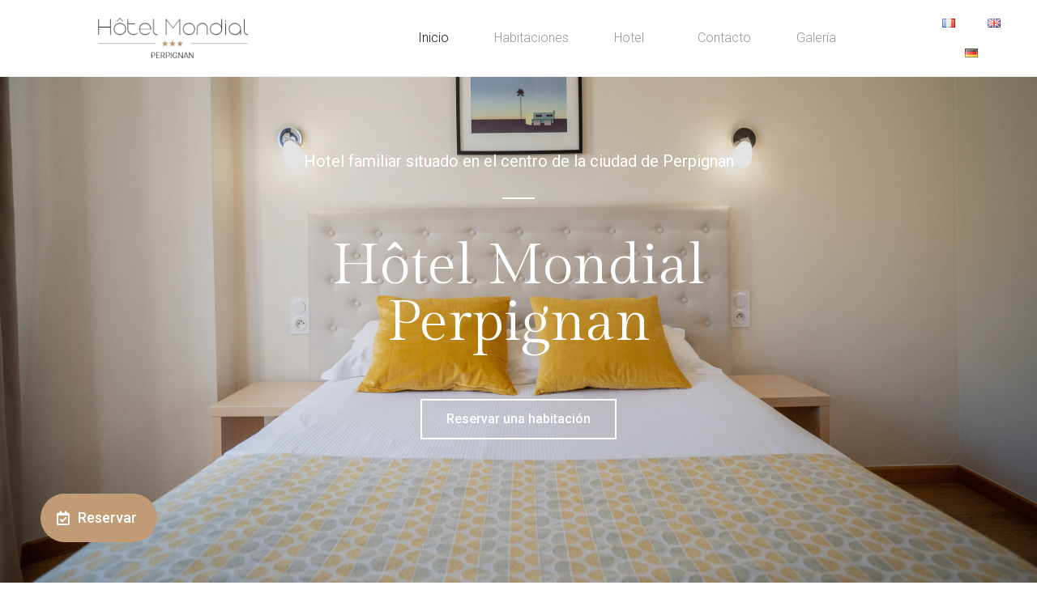

--- FILE ---
content_type: text/html; charset=UTF-8
request_url: https://hotel-mondial-perpignan.fr/es/inicio/
body_size: 19502
content:
<!DOCTYPE html>
<html class="html" lang="es-ES">
<head>
	<meta charset="UTF-8">
	<link rel="profile" href="https://gmpg.org/xfn/11">

	<meta name='robots' content='index, follow, max-image-preview:large, max-snippet:-1, max-video-preview:-1' />
<link rel="alternate" href="https://hotel-mondial-perpignan.fr/" hreflang="fr" />
<link rel="alternate" href="https://hotel-mondial-perpignan.fr/en/welcome/" hreflang="en" />
<link rel="alternate" href="https://hotel-mondial-perpignan.fr/es/inicio/" hreflang="es" />
<link rel="alternate" href="https://hotel-mondial-perpignan.fr/de/startseite/" hreflang="de" />
<meta name="viewport" content="width=device-width, initial-scale=1">
	<!-- This site is optimized with the Yoast SEO plugin v21.9.1 - https://yoast.com/wordpress/plugins/seo/ -->
	<title>Inicio - Hôtel Mondial Perpignan</title>
	<link rel="canonical" href="https://hotel-mondial-perpignan.fr/es/inicio/" />
	<meta property="og:locale" content="es_ES" />
	<meta property="og:locale:alternate" content="fr_FR" />
	<meta property="og:locale:alternate" content="en_GB" />
	<meta property="og:locale:alternate" content="de_DE" />
	<meta property="og:type" content="website" />
	<meta property="og:title" content="Inicio - Hôtel Mondial Perpignan" />
	<meta property="og:description" content="Hotel familiar situado en el centro de la ciudad de Perpignan Hôtel MondialPerpignan Reservar una habitación Reservar Hôtel Mondial *** Descubra nuestras 41 habitaciones Nuestras habitaciones son cálidas y confortables Disponen de tonalidades contrastadas y líneas bien depuradas. Ciertas habitaciones cuentan con un balcón con vista a la montaña o al palacio de los reyes [&hellip;]" />
	<meta property="og:url" content="https://hotel-mondial-perpignan.fr/es/inicio/" />
	<meta property="og:site_name" content="Hotel Mondial Perpignan" />
	<meta property="article:modified_time" content="2025-07-07T12:12:56+00:00" />
	<meta property="og:image" content="https://hotel-mondial-perpignan.fr/wp-content/uploads/2021/10/Hotel-Mondial-1-97-scaled.jpg" />
	<meta name="twitter:card" content="summary_large_image" />
	<script type="application/ld+json" class="yoast-schema-graph">{"@context":"https://schema.org","@graph":[{"@type":"WebPage","@id":"https://hotel-mondial-perpignan.fr/es/inicio/","url":"https://hotel-mondial-perpignan.fr/es/inicio/","name":"Inicio - Hôtel Mondial Perpignan","isPartOf":{"@id":"https://hotel-mondial-perpignan.fr/es/inicio/#website"},"primaryImageOfPage":{"@id":"https://hotel-mondial-perpignan.fr/es/inicio/#primaryimage"},"image":{"@id":"https://hotel-mondial-perpignan.fr/es/inicio/#primaryimage"},"thumbnailUrl":"https://hotel-mondial-perpignan.fr/wp-content/uploads/2021/10/Hotel-Mondial-1-97-scaled.jpg","datePublished":"2021-12-02T14:18:55+00:00","dateModified":"2025-07-07T12:12:56+00:00","breadcrumb":{"@id":"https://hotel-mondial-perpignan.fr/es/inicio/#breadcrumb"},"inLanguage":"es","potentialAction":[{"@type":"ReadAction","target":["https://hotel-mondial-perpignan.fr/es/inicio/"]}]},{"@type":"ImageObject","inLanguage":"es","@id":"https://hotel-mondial-perpignan.fr/es/inicio/#primaryimage","url":"https://hotel-mondial-perpignan.fr/wp-content/uploads/2021/10/Hotel-Mondial-1-97-scaled.jpg","contentUrl":"https://hotel-mondial-perpignan.fr/wp-content/uploads/2021/10/Hotel-Mondial-1-97-scaled.jpg","width":1707,"height":2560},{"@type":"BreadcrumbList","@id":"https://hotel-mondial-perpignan.fr/es/inicio/#breadcrumb","itemListElement":[{"@type":"ListItem","position":1,"name":"Accueil"}]},{"@type":"WebSite","@id":"https://hotel-mondial-perpignan.fr/es/inicio/#website","url":"https://hotel-mondial-perpignan.fr/es/inicio/","name":"Hotel Mondial Perpignan","description":"Hotel familial situé au centre ville de Perpignan","potentialAction":[{"@type":"SearchAction","target":{"@type":"EntryPoint","urlTemplate":"https://hotel-mondial-perpignan.fr/es/inicio/?s={search_term_string}"},"query-input":"required name=search_term_string"}],"inLanguage":"es"}]}</script>
	<!-- / Yoast SEO plugin. -->


<link rel="alternate" type="application/rss+xml" title="Hotel Mondial Perpignan &raquo; Feed" href="https://hotel-mondial-perpignan.fr/es/feed/" />
<link rel="alternate" type="application/rss+xml" title="Hotel Mondial Perpignan &raquo; Feed de los comentarios" href="https://hotel-mondial-perpignan.fr/es/comments/feed/" />
<link rel="alternate" title="oEmbed (JSON)" type="application/json+oembed" href="https://hotel-mondial-perpignan.fr/wp-json/oembed/1.0/embed?url=https%3A%2F%2Fhotel-mondial-perpignan.fr%2Fes%2Finicio%2F" />
<link rel="alternate" title="oEmbed (XML)" type="text/xml+oembed" href="https://hotel-mondial-perpignan.fr/wp-json/oembed/1.0/embed?url=https%3A%2F%2Fhotel-mondial-perpignan.fr%2Fes%2Finicio%2F&#038;format=xml" />
		<!-- This site uses the Google Analytics by MonsterInsights plugin v9.9.0 - Using Analytics tracking - https://www.monsterinsights.com/ -->
							<script src="//www.googletagmanager.com/gtag/js?id=G-CWZ596L5RX"  data-cfasync="false" data-wpfc-render="false" async></script>
			<script data-cfasync="false" data-wpfc-render="false">
				var mi_version = '9.9.0';
				var mi_track_user = true;
				var mi_no_track_reason = '';
								var MonsterInsightsDefaultLocations = {"page_location":"https:\/\/hotel-mondial-perpignan.fr\/es\/inicio\/"};
								if ( typeof MonsterInsightsPrivacyGuardFilter === 'function' ) {
					var MonsterInsightsLocations = (typeof MonsterInsightsExcludeQuery === 'object') ? MonsterInsightsPrivacyGuardFilter( MonsterInsightsExcludeQuery ) : MonsterInsightsPrivacyGuardFilter( MonsterInsightsDefaultLocations );
				} else {
					var MonsterInsightsLocations = (typeof MonsterInsightsExcludeQuery === 'object') ? MonsterInsightsExcludeQuery : MonsterInsightsDefaultLocations;
				}

								var disableStrs = [
										'ga-disable-G-CWZ596L5RX',
									];

				/* Function to detect opted out users */
				function __gtagTrackerIsOptedOut() {
					for (var index = 0; index < disableStrs.length; index++) {
						if (document.cookie.indexOf(disableStrs[index] + '=true') > -1) {
							return true;
						}
					}

					return false;
				}

				/* Disable tracking if the opt-out cookie exists. */
				if (__gtagTrackerIsOptedOut()) {
					for (var index = 0; index < disableStrs.length; index++) {
						window[disableStrs[index]] = true;
					}
				}

				/* Opt-out function */
				function __gtagTrackerOptout() {
					for (var index = 0; index < disableStrs.length; index++) {
						document.cookie = disableStrs[index] + '=true; expires=Thu, 31 Dec 2099 23:59:59 UTC; path=/';
						window[disableStrs[index]] = true;
					}
				}

				if ('undefined' === typeof gaOptout) {
					function gaOptout() {
						__gtagTrackerOptout();
					}
				}
								window.dataLayer = window.dataLayer || [];

				window.MonsterInsightsDualTracker = {
					helpers: {},
					trackers: {},
				};
				if (mi_track_user) {
					function __gtagDataLayer() {
						dataLayer.push(arguments);
					}

					function __gtagTracker(type, name, parameters) {
						if (!parameters) {
							parameters = {};
						}

						if (parameters.send_to) {
							__gtagDataLayer.apply(null, arguments);
							return;
						}

						if (type === 'event') {
														parameters.send_to = monsterinsights_frontend.v4_id;
							var hookName = name;
							if (typeof parameters['event_category'] !== 'undefined') {
								hookName = parameters['event_category'] + ':' + name;
							}

							if (typeof MonsterInsightsDualTracker.trackers[hookName] !== 'undefined') {
								MonsterInsightsDualTracker.trackers[hookName](parameters);
							} else {
								__gtagDataLayer('event', name, parameters);
							}
							
						} else {
							__gtagDataLayer.apply(null, arguments);
						}
					}

					__gtagTracker('js', new Date());
					__gtagTracker('set', {
						'developer_id.dZGIzZG': true,
											});
					if ( MonsterInsightsLocations.page_location ) {
						__gtagTracker('set', MonsterInsightsLocations);
					}
										__gtagTracker('config', 'G-CWZ596L5RX', {"forceSSL":"true","link_attribution":"true"} );
										window.gtag = __gtagTracker;										(function () {
						/* https://developers.google.com/analytics/devguides/collection/analyticsjs/ */
						/* ga and __gaTracker compatibility shim. */
						var noopfn = function () {
							return null;
						};
						var newtracker = function () {
							return new Tracker();
						};
						var Tracker = function () {
							return null;
						};
						var p = Tracker.prototype;
						p.get = noopfn;
						p.set = noopfn;
						p.send = function () {
							var args = Array.prototype.slice.call(arguments);
							args.unshift('send');
							__gaTracker.apply(null, args);
						};
						var __gaTracker = function () {
							var len = arguments.length;
							if (len === 0) {
								return;
							}
							var f = arguments[len - 1];
							if (typeof f !== 'object' || f === null || typeof f.hitCallback !== 'function') {
								if ('send' === arguments[0]) {
									var hitConverted, hitObject = false, action;
									if ('event' === arguments[1]) {
										if ('undefined' !== typeof arguments[3]) {
											hitObject = {
												'eventAction': arguments[3],
												'eventCategory': arguments[2],
												'eventLabel': arguments[4],
												'value': arguments[5] ? arguments[5] : 1,
											}
										}
									}
									if ('pageview' === arguments[1]) {
										if ('undefined' !== typeof arguments[2]) {
											hitObject = {
												'eventAction': 'page_view',
												'page_path': arguments[2],
											}
										}
									}
									if (typeof arguments[2] === 'object') {
										hitObject = arguments[2];
									}
									if (typeof arguments[5] === 'object') {
										Object.assign(hitObject, arguments[5]);
									}
									if ('undefined' !== typeof arguments[1].hitType) {
										hitObject = arguments[1];
										if ('pageview' === hitObject.hitType) {
											hitObject.eventAction = 'page_view';
										}
									}
									if (hitObject) {
										action = 'timing' === arguments[1].hitType ? 'timing_complete' : hitObject.eventAction;
										hitConverted = mapArgs(hitObject);
										__gtagTracker('event', action, hitConverted);
									}
								}
								return;
							}

							function mapArgs(args) {
								var arg, hit = {};
								var gaMap = {
									'eventCategory': 'event_category',
									'eventAction': 'event_action',
									'eventLabel': 'event_label',
									'eventValue': 'event_value',
									'nonInteraction': 'non_interaction',
									'timingCategory': 'event_category',
									'timingVar': 'name',
									'timingValue': 'value',
									'timingLabel': 'event_label',
									'page': 'page_path',
									'location': 'page_location',
									'title': 'page_title',
									'referrer' : 'page_referrer',
								};
								for (arg in args) {
																		if (!(!args.hasOwnProperty(arg) || !gaMap.hasOwnProperty(arg))) {
										hit[gaMap[arg]] = args[arg];
									} else {
										hit[arg] = args[arg];
									}
								}
								return hit;
							}

							try {
								f.hitCallback();
							} catch (ex) {
							}
						};
						__gaTracker.create = newtracker;
						__gaTracker.getByName = newtracker;
						__gaTracker.getAll = function () {
							return [];
						};
						__gaTracker.remove = noopfn;
						__gaTracker.loaded = true;
						window['__gaTracker'] = __gaTracker;
					})();
									} else {
										console.log("");
					(function () {
						function __gtagTracker() {
							return null;
						}

						window['__gtagTracker'] = __gtagTracker;
						window['gtag'] = __gtagTracker;
					})();
									}
			</script>
			
							<!-- / Google Analytics by MonsterInsights -->
		<style id='wp-img-auto-sizes-contain-inline-css'>
img:is([sizes=auto i],[sizes^="auto," i]){contain-intrinsic-size:3000px 1500px}
/*# sourceURL=wp-img-auto-sizes-contain-inline-css */
</style>
<style id='wp-emoji-styles-inline-css'>

	img.wp-smiley, img.emoji {
		display: inline !important;
		border: none !important;
		box-shadow: none !important;
		height: 1em !important;
		width: 1em !important;
		margin: 0 0.07em !important;
		vertical-align: -0.1em !important;
		background: none !important;
		padding: 0 !important;
	}
/*# sourceURL=wp-emoji-styles-inline-css */
</style>
<link rel='stylesheet' id='wp-block-library-css' href='https://hotel-mondial-perpignan.fr/wp-includes/css/dist/block-library/style.min.css?ver=6.9' media='all' />
<style id='global-styles-inline-css'>
:root{--wp--preset--aspect-ratio--square: 1;--wp--preset--aspect-ratio--4-3: 4/3;--wp--preset--aspect-ratio--3-4: 3/4;--wp--preset--aspect-ratio--3-2: 3/2;--wp--preset--aspect-ratio--2-3: 2/3;--wp--preset--aspect-ratio--16-9: 16/9;--wp--preset--aspect-ratio--9-16: 9/16;--wp--preset--color--black: #000000;--wp--preset--color--cyan-bluish-gray: #abb8c3;--wp--preset--color--white: #ffffff;--wp--preset--color--pale-pink: #f78da7;--wp--preset--color--vivid-red: #cf2e2e;--wp--preset--color--luminous-vivid-orange: #ff6900;--wp--preset--color--luminous-vivid-amber: #fcb900;--wp--preset--color--light-green-cyan: #7bdcb5;--wp--preset--color--vivid-green-cyan: #00d084;--wp--preset--color--pale-cyan-blue: #8ed1fc;--wp--preset--color--vivid-cyan-blue: #0693e3;--wp--preset--color--vivid-purple: #9b51e0;--wp--preset--gradient--vivid-cyan-blue-to-vivid-purple: linear-gradient(135deg,rgb(6,147,227) 0%,rgb(155,81,224) 100%);--wp--preset--gradient--light-green-cyan-to-vivid-green-cyan: linear-gradient(135deg,rgb(122,220,180) 0%,rgb(0,208,130) 100%);--wp--preset--gradient--luminous-vivid-amber-to-luminous-vivid-orange: linear-gradient(135deg,rgb(252,185,0) 0%,rgb(255,105,0) 100%);--wp--preset--gradient--luminous-vivid-orange-to-vivid-red: linear-gradient(135deg,rgb(255,105,0) 0%,rgb(207,46,46) 100%);--wp--preset--gradient--very-light-gray-to-cyan-bluish-gray: linear-gradient(135deg,rgb(238,238,238) 0%,rgb(169,184,195) 100%);--wp--preset--gradient--cool-to-warm-spectrum: linear-gradient(135deg,rgb(74,234,220) 0%,rgb(151,120,209) 20%,rgb(207,42,186) 40%,rgb(238,44,130) 60%,rgb(251,105,98) 80%,rgb(254,248,76) 100%);--wp--preset--gradient--blush-light-purple: linear-gradient(135deg,rgb(255,206,236) 0%,rgb(152,150,240) 100%);--wp--preset--gradient--blush-bordeaux: linear-gradient(135deg,rgb(254,205,165) 0%,rgb(254,45,45) 50%,rgb(107,0,62) 100%);--wp--preset--gradient--luminous-dusk: linear-gradient(135deg,rgb(255,203,112) 0%,rgb(199,81,192) 50%,rgb(65,88,208) 100%);--wp--preset--gradient--pale-ocean: linear-gradient(135deg,rgb(255,245,203) 0%,rgb(182,227,212) 50%,rgb(51,167,181) 100%);--wp--preset--gradient--electric-grass: linear-gradient(135deg,rgb(202,248,128) 0%,rgb(113,206,126) 100%);--wp--preset--gradient--midnight: linear-gradient(135deg,rgb(2,3,129) 0%,rgb(40,116,252) 100%);--wp--preset--font-size--small: 13px;--wp--preset--font-size--medium: 20px;--wp--preset--font-size--large: 36px;--wp--preset--font-size--x-large: 42px;--wp--preset--spacing--20: 0.44rem;--wp--preset--spacing--30: 0.67rem;--wp--preset--spacing--40: 1rem;--wp--preset--spacing--50: 1.5rem;--wp--preset--spacing--60: 2.25rem;--wp--preset--spacing--70: 3.38rem;--wp--preset--spacing--80: 5.06rem;--wp--preset--shadow--natural: 6px 6px 9px rgba(0, 0, 0, 0.2);--wp--preset--shadow--deep: 12px 12px 50px rgba(0, 0, 0, 0.4);--wp--preset--shadow--sharp: 6px 6px 0px rgba(0, 0, 0, 0.2);--wp--preset--shadow--outlined: 6px 6px 0px -3px rgb(255, 255, 255), 6px 6px rgb(0, 0, 0);--wp--preset--shadow--crisp: 6px 6px 0px rgb(0, 0, 0);}:where(.is-layout-flex){gap: 0.5em;}:where(.is-layout-grid){gap: 0.5em;}body .is-layout-flex{display: flex;}.is-layout-flex{flex-wrap: wrap;align-items: center;}.is-layout-flex > :is(*, div){margin: 0;}body .is-layout-grid{display: grid;}.is-layout-grid > :is(*, div){margin: 0;}:where(.wp-block-columns.is-layout-flex){gap: 2em;}:where(.wp-block-columns.is-layout-grid){gap: 2em;}:where(.wp-block-post-template.is-layout-flex){gap: 1.25em;}:where(.wp-block-post-template.is-layout-grid){gap: 1.25em;}.has-black-color{color: var(--wp--preset--color--black) !important;}.has-cyan-bluish-gray-color{color: var(--wp--preset--color--cyan-bluish-gray) !important;}.has-white-color{color: var(--wp--preset--color--white) !important;}.has-pale-pink-color{color: var(--wp--preset--color--pale-pink) !important;}.has-vivid-red-color{color: var(--wp--preset--color--vivid-red) !important;}.has-luminous-vivid-orange-color{color: var(--wp--preset--color--luminous-vivid-orange) !important;}.has-luminous-vivid-amber-color{color: var(--wp--preset--color--luminous-vivid-amber) !important;}.has-light-green-cyan-color{color: var(--wp--preset--color--light-green-cyan) !important;}.has-vivid-green-cyan-color{color: var(--wp--preset--color--vivid-green-cyan) !important;}.has-pale-cyan-blue-color{color: var(--wp--preset--color--pale-cyan-blue) !important;}.has-vivid-cyan-blue-color{color: var(--wp--preset--color--vivid-cyan-blue) !important;}.has-vivid-purple-color{color: var(--wp--preset--color--vivid-purple) !important;}.has-black-background-color{background-color: var(--wp--preset--color--black) !important;}.has-cyan-bluish-gray-background-color{background-color: var(--wp--preset--color--cyan-bluish-gray) !important;}.has-white-background-color{background-color: var(--wp--preset--color--white) !important;}.has-pale-pink-background-color{background-color: var(--wp--preset--color--pale-pink) !important;}.has-vivid-red-background-color{background-color: var(--wp--preset--color--vivid-red) !important;}.has-luminous-vivid-orange-background-color{background-color: var(--wp--preset--color--luminous-vivid-orange) !important;}.has-luminous-vivid-amber-background-color{background-color: var(--wp--preset--color--luminous-vivid-amber) !important;}.has-light-green-cyan-background-color{background-color: var(--wp--preset--color--light-green-cyan) !important;}.has-vivid-green-cyan-background-color{background-color: var(--wp--preset--color--vivid-green-cyan) !important;}.has-pale-cyan-blue-background-color{background-color: var(--wp--preset--color--pale-cyan-blue) !important;}.has-vivid-cyan-blue-background-color{background-color: var(--wp--preset--color--vivid-cyan-blue) !important;}.has-vivid-purple-background-color{background-color: var(--wp--preset--color--vivid-purple) !important;}.has-black-border-color{border-color: var(--wp--preset--color--black) !important;}.has-cyan-bluish-gray-border-color{border-color: var(--wp--preset--color--cyan-bluish-gray) !important;}.has-white-border-color{border-color: var(--wp--preset--color--white) !important;}.has-pale-pink-border-color{border-color: var(--wp--preset--color--pale-pink) !important;}.has-vivid-red-border-color{border-color: var(--wp--preset--color--vivid-red) !important;}.has-luminous-vivid-orange-border-color{border-color: var(--wp--preset--color--luminous-vivid-orange) !important;}.has-luminous-vivid-amber-border-color{border-color: var(--wp--preset--color--luminous-vivid-amber) !important;}.has-light-green-cyan-border-color{border-color: var(--wp--preset--color--light-green-cyan) !important;}.has-vivid-green-cyan-border-color{border-color: var(--wp--preset--color--vivid-green-cyan) !important;}.has-pale-cyan-blue-border-color{border-color: var(--wp--preset--color--pale-cyan-blue) !important;}.has-vivid-cyan-blue-border-color{border-color: var(--wp--preset--color--vivid-cyan-blue) !important;}.has-vivid-purple-border-color{border-color: var(--wp--preset--color--vivid-purple) !important;}.has-vivid-cyan-blue-to-vivid-purple-gradient-background{background: var(--wp--preset--gradient--vivid-cyan-blue-to-vivid-purple) !important;}.has-light-green-cyan-to-vivid-green-cyan-gradient-background{background: var(--wp--preset--gradient--light-green-cyan-to-vivid-green-cyan) !important;}.has-luminous-vivid-amber-to-luminous-vivid-orange-gradient-background{background: var(--wp--preset--gradient--luminous-vivid-amber-to-luminous-vivid-orange) !important;}.has-luminous-vivid-orange-to-vivid-red-gradient-background{background: var(--wp--preset--gradient--luminous-vivid-orange-to-vivid-red) !important;}.has-very-light-gray-to-cyan-bluish-gray-gradient-background{background: var(--wp--preset--gradient--very-light-gray-to-cyan-bluish-gray) !important;}.has-cool-to-warm-spectrum-gradient-background{background: var(--wp--preset--gradient--cool-to-warm-spectrum) !important;}.has-blush-light-purple-gradient-background{background: var(--wp--preset--gradient--blush-light-purple) !important;}.has-blush-bordeaux-gradient-background{background: var(--wp--preset--gradient--blush-bordeaux) !important;}.has-luminous-dusk-gradient-background{background: var(--wp--preset--gradient--luminous-dusk) !important;}.has-pale-ocean-gradient-background{background: var(--wp--preset--gradient--pale-ocean) !important;}.has-electric-grass-gradient-background{background: var(--wp--preset--gradient--electric-grass) !important;}.has-midnight-gradient-background{background: var(--wp--preset--gradient--midnight) !important;}.has-small-font-size{font-size: var(--wp--preset--font-size--small) !important;}.has-medium-font-size{font-size: var(--wp--preset--font-size--medium) !important;}.has-large-font-size{font-size: var(--wp--preset--font-size--large) !important;}.has-x-large-font-size{font-size: var(--wp--preset--font-size--x-large) !important;}
/*# sourceURL=global-styles-inline-css */
</style>

<style id='classic-theme-styles-inline-css'>
/*! This file is auto-generated */
.wp-block-button__link{color:#fff;background-color:#32373c;border-radius:9999px;box-shadow:none;text-decoration:none;padding:calc(.667em + 2px) calc(1.333em + 2px);font-size:1.125em}.wp-block-file__button{background:#32373c;color:#fff;text-decoration:none}
/*# sourceURL=/wp-includes/css/classic-themes.min.css */
</style>
<link rel='stylesheet' id='font-awesome-css' href='https://hotel-mondial-perpignan.fr/wp-content/themes/oceanwp/assets/fonts/fontawesome/css/all.min.css?ver=5.15.1' media='all' />
<link rel='stylesheet' id='simple-line-icons-css' href='https://hotel-mondial-perpignan.fr/wp-content/themes/oceanwp/assets/css/third/simple-line-icons.min.css?ver=2.4.0' media='all' />
<link rel='stylesheet' id='oceanwp-style-css' href='https://hotel-mondial-perpignan.fr/wp-content/themes/oceanwp/assets/css/style.min.css?ver=3.1.2' media='all' />
<link rel='stylesheet' id='fontawesome-css' href='https://hotel-mondial-perpignan.fr/wp-content/themes/oceanwp/inc/customizer/assets/css/fontawesome-all.min.css?ver=5.8.2' media='all' />
<link rel='stylesheet' id='elementor-icons-css' href='https://hotel-mondial-perpignan.fr/wp-content/plugins/elementor/assets/lib/eicons/css/elementor-icons.min.css?ver=5.14.0' media='all' />
<link rel='stylesheet' id='elementor-frontend-css' href='https://hotel-mondial-perpignan.fr/wp-content/plugins/elementor/assets/css/frontend-lite.min.css?ver=3.5.4' media='all' />
<link rel='stylesheet' id='elementor-post-28834-css' href='https://hotel-mondial-perpignan.fr/wp-content/uploads/elementor/css/post-28834.css?ver=1640340799' media='all' />
<link rel='stylesheet' id='elementor-pro-css' href='https://hotel-mondial-perpignan.fr/wp-content/plugins/elementor-pro/assets/css/frontend-lite.min.css?ver=3.4.1' media='all' />
<link rel='stylesheet' id='elementor-global-css' href='https://hotel-mondial-perpignan.fr/wp-content/uploads/elementor/css/global.css?ver=1640340866' media='all' />
<link rel='stylesheet' id='elementor-post-30837-css' href='https://hotel-mondial-perpignan.fr/wp-content/uploads/elementor/css/post-30837.css?ver=1751896146' media='all' />
<link rel='stylesheet' id='elementor-post-30833-css' href='https://hotel-mondial-perpignan.fr/wp-content/uploads/elementor/css/post-30833.css?ver=1640341207' media='all' />
<link rel='stylesheet' id='elementor-post-29134-css' href='https://hotel-mondial-perpignan.fr/wp-content/uploads/elementor/css/post-29134.css?ver=1751283498' media='all' />
<link rel='stylesheet' id='oe-widgets-style-css' href='https://hotel-mondial-perpignan.fr/wp-content/plugins/ocean-extra/assets/css/widgets.css?ver=6.9' media='all' />
<link rel='stylesheet' id='google-fonts-1-css' href='https://fonts.googleapis.com/css?family=Gilda+Display%3A100%2C100italic%2C200%2C200italic%2C300%2C300italic%2C400%2C400italic%2C500%2C500italic%2C600%2C600italic%2C700%2C700italic%2C800%2C800italic%2C900%2C900italic%7CRoboto%3A100%2C100italic%2C200%2C200italic%2C300%2C300italic%2C400%2C400italic%2C500%2C500italic%2C600%2C600italic%2C700%2C700italic%2C800%2C800italic%2C900%2C900italic&#038;display=auto&#038;ver=6.9' media='all' />
<link rel='stylesheet' id='elementor-icons-shared-0-css' href='https://hotel-mondial-perpignan.fr/wp-content/plugins/elementor/assets/lib/font-awesome/css/fontawesome.min.css?ver=5.15.3' media='all' />
<link rel='stylesheet' id='elementor-icons-fa-regular-css' href='https://hotel-mondial-perpignan.fr/wp-content/plugins/elementor/assets/lib/font-awesome/css/regular.min.css?ver=5.15.3' media='all' />
<link rel='stylesheet' id='elementor-icons-fa-solid-css' href='https://hotel-mondial-perpignan.fr/wp-content/plugins/elementor/assets/lib/font-awesome/css/solid.min.css?ver=5.15.3' media='all' />
<script src="https://hotel-mondial-perpignan.fr/wp-content/plugins/google-analytics-for-wordpress/assets/js/frontend-gtag.min.js?ver=9.9.0" id="monsterinsights-frontend-script-js" async data-wp-strategy="async"></script>
<script data-cfasync="false" data-wpfc-render="false" id='monsterinsights-frontend-script-js-extra'>var monsterinsights_frontend = {"js_events_tracking":"true","download_extensions":"doc,pdf,ppt,zip,xls,docx,pptx,xlsx","inbound_paths":"[{\"path\":\"\\\/go\\\/\",\"label\":\"affiliate\"},{\"path\":\"\\\/recommend\\\/\",\"label\":\"affiliate\"}]","home_url":"https:\/\/hotel-mondial-perpignan.fr","hash_tracking":"false","v4_id":"G-CWZ596L5RX"};</script>
<script src="https://hotel-mondial-perpignan.fr/wp-content/themes/oceanwp/assets/js/vendors/smoothscroll.min.js?ver=3.1.2" id="ow-smoothscroll-js"></script>
<script src="https://hotel-mondial-perpignan.fr/wp-includes/js/jquery/jquery.min.js?ver=3.7.1" id="jquery-core-js"></script>
<script src="https://hotel-mondial-perpignan.fr/wp-includes/js/jquery/jquery-migrate.min.js?ver=3.4.1" id="jquery-migrate-js"></script>
<link rel="https://api.w.org/" href="https://hotel-mondial-perpignan.fr/wp-json/" /><link rel="alternate" title="JSON" type="application/json" href="https://hotel-mondial-perpignan.fr/wp-json/wp/v2/pages/30837" /><link rel="EditURI" type="application/rsd+xml" title="RSD" href="https://hotel-mondial-perpignan.fr/xmlrpc.php?rsd" />
<meta name="generator" content="WordPress 6.9" />
<link rel='shortlink' href='https://hotel-mondial-perpignan.fr/' />
		<script>
			document.documentElement.className = document.documentElement.className.replace( 'no-js', 'js' );
		</script>
				<style>
			.no-js img.lazyload { display: none; }
			figure.wp-block-image img.lazyloading { min-width: 150px; }
							.lazyload, .lazyloading { opacity: 0; }
				.lazyloaded {
					opacity: 1;
					transition: opacity 400ms;
					transition-delay: 0ms;
				}
					</style>
		<link rel="icon" href="https://hotel-mondial-perpignan.fr/wp-content/uploads/2021/10/cropped-favicon-hotel-mondial-perpignan-32x32.png" sizes="32x32" />
<link rel="icon" href="https://hotel-mondial-perpignan.fr/wp-content/uploads/2021/10/cropped-favicon-hotel-mondial-perpignan-192x192.png" sizes="192x192" />
<link rel="apple-touch-icon" href="https://hotel-mondial-perpignan.fr/wp-content/uploads/2021/10/cropped-favicon-hotel-mondial-perpignan-180x180.png" />
<meta name="msapplication-TileImage" content="https://hotel-mondial-perpignan.fr/wp-content/uploads/2021/10/cropped-favicon-hotel-mondial-perpignan-270x270.png" />
<!-- OceanWP CSS -->
<style type="text/css">
/* Header CSS */#site-header.has-header-media .overlay-header-media{background-color:rgba(0,0,0,0.5)}
</style></head>

<body data-rsssl=1 class="home wp-singular page-template page-template-elementor_header_footer page page-id-30837 wp-embed-responsive wp-theme-oceanwp oceanwp-theme dropdown-mobile default-breakpoint content-full-width content-max-width page-header-disabled has-breadcrumbs elementor-default elementor-template-full-width elementor-kit-28834 elementor-page elementor-page-30837" itemscope="itemscope" itemtype="https://schema.org/WebPage">

	
	
	<div id="outer-wrap" class="site clr">

		<a class="skip-link screen-reader-text" href="#main">Saltar al contenido</a>

		
		<div id="wrap" class="clr">

			
			
<header id="site-header" class="clr" data-height="0" itemscope="itemscope" itemtype="https://schema.org/WPHeader" role="banner">

			<div data-elementor-type="header" data-elementor-id="30833" class="elementor elementor-30833 elementor-location-header" data-elementor-settings="[]">
		<div class="elementor-section-wrap">
					<section class="elementor-section elementor-top-section elementor-element elementor-element-ccfa39b elementor-section-full_width elementor-section-height-min-height elementor-section-height-default elementor-section-items-middle" data-id="ccfa39b" data-element_type="section" data-settings="{&quot;sticky&quot;:&quot;top&quot;,&quot;background_background&quot;:&quot;classic&quot;,&quot;sticky_on&quot;:[&quot;desktop&quot;,&quot;tablet&quot;,&quot;mobile&quot;],&quot;sticky_offset&quot;:0,&quot;sticky_effects_offset&quot;:0}">
						<div class="elementor-container elementor-column-gap-default">
					<div class="elementor-column elementor-col-33 elementor-top-column elementor-element elementor-element-b581fb8" data-id="b581fb8" data-element_type="column">
			<div class="elementor-widget-wrap elementor-element-populated">
								<div class="elementor-element elementor-element-6e74cee elementor-widget elementor-widget-image" data-id="6e74cee" data-element_type="widget" data-widget_type="image.default">
				<div class="elementor-widget-container">
			<style>/*! elementor - v3.5.4 - 23-01-2022 */
.elementor-widget-image{text-align:center}.elementor-widget-image a{display:inline-block}.elementor-widget-image a img[src$=".svg"]{width:48px}.elementor-widget-image img{vertical-align:middle;display:inline-block}</style>													<a href="https://hotel-mondial-perpignan.fr/">
							<img width="438" height="118"   alt="Logo hôtel mondial perpignan" data-srcset="https://hotel-mondial-perpignan.fr/wp-content/uploads/2021/10/logo-hotel-mondial.png 438w, https://hotel-mondial-perpignan.fr/wp-content/uploads/2021/10/logo-hotel-mondial-300x81.png 300w"  data-src="https://hotel-mondial-perpignan.fr/wp-content/uploads/2021/10/logo-hotel-mondial.png" data-sizes="(max-width: 438px) 100vw, 438px" class="attachment-full size-full lazyload" src="[data-uri]" /><noscript><img width="438" height="118" src="https://hotel-mondial-perpignan.fr/wp-content/uploads/2021/10/logo-hotel-mondial.png" class="attachment-full size-full" alt="Logo hôtel mondial perpignan" srcset="https://hotel-mondial-perpignan.fr/wp-content/uploads/2021/10/logo-hotel-mondial.png 438w, https://hotel-mondial-perpignan.fr/wp-content/uploads/2021/10/logo-hotel-mondial-300x81.png 300w" sizes="(max-width: 438px) 100vw, 438px" /></noscript>								</a>
															</div>
				</div>
					</div>
		</div>
				<div class="elementor-column elementor-col-33 elementor-top-column elementor-element elementor-element-ac89697" data-id="ac89697" data-element_type="column">
			<div class="elementor-widget-wrap elementor-element-populated">
								<div class="elementor-element elementor-element-b427841 elementor-nav-menu__align-center elementor-nav-menu--stretch elementor-nav-menu--dropdown-tablet elementor-nav-menu__text-align-aside elementor-nav-menu--toggle elementor-nav-menu--burger elementor-widget elementor-widget-nav-menu" data-id="b427841" data-element_type="widget" data-settings="{&quot;submenu_icon&quot;:{&quot;value&quot;:&quot;&lt;i class=\&quot;\&quot;&gt;&lt;\/i&gt;&quot;,&quot;library&quot;:&quot;&quot;},&quot;full_width&quot;:&quot;stretch&quot;,&quot;layout&quot;:&quot;horizontal&quot;,&quot;toggle&quot;:&quot;burger&quot;}" data-widget_type="nav-menu.default">
				<div class="elementor-widget-container">
			<link rel="stylesheet" href="https://hotel-mondial-perpignan.fr/wp-content/plugins/elementor-pro/assets/css/widget-nav-menu.min.css">			<nav migration_allowed="1" migrated="0" role="navigation" class="elementor-nav-menu--main elementor-nav-menu__container elementor-nav-menu--layout-horizontal e--pointer-none"><ul id="menu-1-b427841" class="elementor-nav-menu"><li class="menu-item menu-item-type-post_type menu-item-object-page menu-item-home current-menu-item page_item page-item-30837 current_page_item menu-item-30939"><a href="https://hotel-mondial-perpignan.fr/es/inicio/" aria-current="page" class="elementor-item elementor-item-active">Inicio</a></li>
<li class="menu-item menu-item-type-post_type menu-item-object-page menu-item-30934"><a href="https://hotel-mondial-perpignan.fr/es/habitaciones/" class="elementor-item">Habitaciones</a></li>
<li class="menu-item menu-item-type-post_type menu-item-object-page menu-item-has-children menu-item-30937"><a href="https://hotel-mondial-perpignan.fr/es/hotel-2/" class="elementor-item">Hotel</a>
<ul class="sub-menu elementor-nav-menu--dropdown">
	<li class="menu-item menu-item-type-post_type menu-item-object-page menu-item-30933"><a href="https://hotel-mondial-perpignan.fr/es/para-trabajar/" class="elementor-sub-item">Para trabajar</a></li>
	<li class="menu-item menu-item-type-post_type menu-item-object-page menu-item-30938"><a href="https://hotel-mondial-perpignan.fr/es/hotel-2/room-service/" class="elementor-sub-item">Para comer</a></li>
</ul>
</li>
<li class="menu-item menu-item-type-post_type menu-item-object-page menu-item-30935"><a href="https://hotel-mondial-perpignan.fr/es/contacta/" class="elementor-item">Contacto</a></li>
<li class="menu-item menu-item-type-post_type menu-item-object-page menu-item-30936"><a href="https://hotel-mondial-perpignan.fr/es/galeria/" class="elementor-item">Galería</a></li>
</ul></nav>
					<div class="elementor-menu-toggle" role="button" tabindex="0" aria-label="Menu Toggle" aria-expanded="false">
			<i aria-hidden="true" role="presentation" class="eicon-menu-bar"></i>			<span class="elementor-screen-only">Menu</span>
		</div>
			<nav class="elementor-nav-menu--dropdown elementor-nav-menu__container" role="navigation" aria-hidden="true"><ul id="menu-2-b427841" class="elementor-nav-menu"><li class="menu-item menu-item-type-post_type menu-item-object-page menu-item-home current-menu-item page_item page-item-30837 current_page_item menu-item-30939"><a href="https://hotel-mondial-perpignan.fr/es/inicio/" aria-current="page" class="elementor-item elementor-item-active" tabindex="-1">Inicio</a></li>
<li class="menu-item menu-item-type-post_type menu-item-object-page menu-item-30934"><a href="https://hotel-mondial-perpignan.fr/es/habitaciones/" class="elementor-item" tabindex="-1">Habitaciones</a></li>
<li class="menu-item menu-item-type-post_type menu-item-object-page menu-item-has-children menu-item-30937"><a href="https://hotel-mondial-perpignan.fr/es/hotel-2/" class="elementor-item" tabindex="-1">Hotel</a>
<ul class="sub-menu elementor-nav-menu--dropdown">
	<li class="menu-item menu-item-type-post_type menu-item-object-page menu-item-30933"><a href="https://hotel-mondial-perpignan.fr/es/para-trabajar/" class="elementor-sub-item" tabindex="-1">Para trabajar</a></li>
	<li class="menu-item menu-item-type-post_type menu-item-object-page menu-item-30938"><a href="https://hotel-mondial-perpignan.fr/es/hotel-2/room-service/" class="elementor-sub-item" tabindex="-1">Para comer</a></li>
</ul>
</li>
<li class="menu-item menu-item-type-post_type menu-item-object-page menu-item-30935"><a href="https://hotel-mondial-perpignan.fr/es/contacta/" class="elementor-item" tabindex="-1">Contacto</a></li>
<li class="menu-item menu-item-type-post_type menu-item-object-page menu-item-30936"><a href="https://hotel-mondial-perpignan.fr/es/galeria/" class="elementor-item" tabindex="-1">Galería</a></li>
</ul></nav>
				</div>
				</div>
					</div>
		</div>
				<div class="elementor-column elementor-col-33 elementor-top-column elementor-element elementor-element-f46b684" data-id="f46b684" data-element_type="column">
			<div class="elementor-widget-wrap elementor-element-populated">
								<div class="elementor-element elementor-element-cb5b369 elementor-nav-menu__align-center elementor-nav-menu--dropdown-none elementor-widget elementor-widget-nav-menu" data-id="cb5b369" data-element_type="widget" data-settings="{&quot;layout&quot;:&quot;horizontal&quot;,&quot;submenu_icon&quot;:{&quot;value&quot;:&quot;&lt;i class=\&quot;fas fa-caret-down\&quot;&gt;&lt;\/i&gt;&quot;,&quot;library&quot;:&quot;fa-solid&quot;}}" data-widget_type="nav-menu.default">
				<div class="elementor-widget-container">
						<nav migration_allowed="1" migrated="0" role="navigation" class="elementor-nav-menu--main elementor-nav-menu__container elementor-nav-menu--layout-horizontal e--pointer-none"><ul id="menu-1-cb5b369" class="elementor-nav-menu"><li class="lang-item lang-item-15 lang-item-fr lang-item-first menu-item menu-item-type-custom menu-item-object-custom menu-item-30747-fr"><a href="https://hotel-mondial-perpignan.fr/" hreflang="fr-FR" lang="fr-FR" class="elementor-item"><img src="[data-uri]" alt="Français" width="16" height="11" style="width: 16px; height: 11px;" /></a></li>
<li class="lang-item lang-item-11 lang-item-en menu-item menu-item-type-custom menu-item-object-custom menu-item-30747-en"><a href="https://hotel-mondial-perpignan.fr/en/welcome/" hreflang="en-GB" lang="en-GB" class="elementor-item"><img src="[data-uri]" alt="English" width="16" height="11" style="width: 16px; height: 11px;" /></a></li>
<li class="lang-item lang-item-33 lang-item-de menu-item menu-item-type-custom menu-item-object-custom menu-item-30747-de"><a href="https://hotel-mondial-perpignan.fr/de/startseite/" hreflang="de-DE" lang="de-DE" class="elementor-item"><img src="[data-uri]" alt="Deutsch" width="16" height="11" style="width: 16px; height: 11px;" /></a></li>
</ul></nav>
					<div class="elementor-menu-toggle" role="button" tabindex="0" aria-label="Menu Toggle" aria-expanded="false">
			<i aria-hidden="true" role="presentation" class="eicon-menu-bar"></i>			<span class="elementor-screen-only">Menu</span>
		</div>
			<nav class="elementor-nav-menu--dropdown elementor-nav-menu__container" role="navigation" aria-hidden="true"><ul id="menu-2-cb5b369" class="elementor-nav-menu"><li class="lang-item lang-item-15 lang-item-fr lang-item-first menu-item menu-item-type-custom menu-item-object-custom menu-item-30747-fr"><a href="https://hotel-mondial-perpignan.fr/" hreflang="fr-FR" lang="fr-FR" class="elementor-item" tabindex="-1"><img src="[data-uri]" alt="Français" width="16" height="11" style="width: 16px; height: 11px;" /></a></li>
<li class="lang-item lang-item-11 lang-item-en menu-item menu-item-type-custom menu-item-object-custom menu-item-30747-en"><a href="https://hotel-mondial-perpignan.fr/en/welcome/" hreflang="en-GB" lang="en-GB" class="elementor-item" tabindex="-1"><img src="[data-uri]" alt="English" width="16" height="11" style="width: 16px; height: 11px;" /></a></li>
<li class="lang-item lang-item-33 lang-item-de menu-item menu-item-type-custom menu-item-object-custom menu-item-30747-de"><a href="https://hotel-mondial-perpignan.fr/de/startseite/" hreflang="de-DE" lang="de-DE" class="elementor-item" tabindex="-1"><img src="[data-uri]" alt="Deutsch" width="16" height="11" style="width: 16px; height: 11px;" /></a></li>
</ul></nav>
				</div>
				</div>
					</div>
		</div>
							</div>
		</section>
				</div>
		</div>
		
</header><!-- #site-header -->


			
			<main id="main" class="site-main clr"  role="main">

						<div data-elementor-type="wp-page" data-elementor-id="30837" class="elementor elementor-30837" data-elementor-settings="[]">
							<div class="elementor-section-wrap">
							<section class="elementor-section elementor-top-section elementor-element elementor-element-4244232 elementor-section-full_width elementor-section-height-full elementor-section-items-stretch elementor-section-content-middle elementor-section-height-default" data-id="4244232" data-element_type="section">
							<div class="elementor-background-overlay"></div>
							<div class="elementor-container elementor-column-gap-default">
					<div class="elementor-column elementor-col-100 elementor-top-column elementor-element elementor-element-bdfcd7f" data-id="bdfcd7f" data-element_type="column" data-settings="{&quot;background_background&quot;:&quot;classic&quot;}">
			<div class="elementor-widget-wrap elementor-element-populated">
					<div class="elementor-background-overlay"></div>
								<div class="elementor-element elementor-element-50245d5 elementor-widget elementor-widget-heading" data-id="50245d5" data-element_type="widget" data-settings="{&quot;motion_fx_motion_fx_mouse&quot;:&quot;yes&quot;,&quot;motion_fx_mouseTrack_effect&quot;:&quot;yes&quot;,&quot;motion_fx_mouseTrack_speed&quot;:{&quot;unit&quot;:&quot;px&quot;,&quot;size&quot;:0.1,&quot;sizes&quot;:[]}}" data-widget_type="heading.default">
				<div class="elementor-widget-container">
			<style>/*! elementor - v3.5.4 - 23-01-2022 */
.elementor-heading-title{padding:0;margin:0;line-height:1}.elementor-widget-heading .elementor-heading-title[class*=elementor-size-]>a{color:inherit;font-size:inherit;line-height:inherit}.elementor-widget-heading .elementor-heading-title.elementor-size-small{font-size:15px}.elementor-widget-heading .elementor-heading-title.elementor-size-medium{font-size:19px}.elementor-widget-heading .elementor-heading-title.elementor-size-large{font-size:29px}.elementor-widget-heading .elementor-heading-title.elementor-size-xl{font-size:39px}.elementor-widget-heading .elementor-heading-title.elementor-size-xxl{font-size:59px}</style><h2 class="elementor-heading-title elementor-size-default">Hotel familiar situado en el centro de la ciudad de Perpignan</h2>		</div>
				</div>
				<div class="elementor-element elementor-element-4e2c431 elementor-widget-divider--view-line elementor-widget elementor-widget-divider" data-id="4e2c431" data-element_type="widget" data-settings="{&quot;motion_fx_motion_fx_mouse&quot;:&quot;yes&quot;,&quot;motion_fx_mouseTrack_effect&quot;:&quot;yes&quot;,&quot;motion_fx_mouseTrack_speed&quot;:{&quot;unit&quot;:&quot;px&quot;,&quot;size&quot;:0.1,&quot;sizes&quot;:[]}}" data-widget_type="divider.default">
				<div class="elementor-widget-container">
			<style>/*! elementor - v3.5.4 - 23-01-2022 */
.elementor-widget-divider{--divider-border-style:none;--divider-border-width:1px;--divider-color:#2c2c2c;--divider-icon-size:20px;--divider-element-spacing:10px;--divider-pattern-height:24px;--divider-pattern-size:20px;--divider-pattern-url:none;--divider-pattern-repeat:repeat-x}.elementor-widget-divider .elementor-divider{display:-webkit-box;display:-ms-flexbox;display:flex}.elementor-widget-divider .elementor-divider__text{font-size:15px;line-height:1;max-width:95%}.elementor-widget-divider .elementor-divider__element{margin:0 var(--divider-element-spacing);-ms-flex-negative:0;flex-shrink:0}.elementor-widget-divider .elementor-icon{font-size:var(--divider-icon-size)}.elementor-widget-divider .elementor-divider-separator{display:-webkit-box;display:-ms-flexbox;display:flex;margin:0;direction:ltr}.elementor-widget-divider--view-line_icon .elementor-divider-separator,.elementor-widget-divider--view-line_text .elementor-divider-separator{-webkit-box-align:center;-ms-flex-align:center;align-items:center}.elementor-widget-divider--view-line_icon .elementor-divider-separator:after,.elementor-widget-divider--view-line_icon .elementor-divider-separator:before,.elementor-widget-divider--view-line_text .elementor-divider-separator:after,.elementor-widget-divider--view-line_text .elementor-divider-separator:before{display:block;content:"";border-bottom:0;-webkit-box-flex:1;-ms-flex-positive:1;flex-grow:1;border-top:var(--divider-border-width) var(--divider-border-style) var(--divider-color)}.elementor-widget-divider--element-align-left .elementor-divider .elementor-divider-separator>.elementor-divider__svg:first-of-type{-webkit-box-flex:0;-ms-flex-positive:0;flex-grow:0;-ms-flex-negative:100;flex-shrink:100}.elementor-widget-divider--element-align-left .elementor-divider-separator:before{content:none}.elementor-widget-divider--element-align-left .elementor-divider__element{margin-left:0}.elementor-widget-divider--element-align-right .elementor-divider .elementor-divider-separator>.elementor-divider__svg:last-of-type{-webkit-box-flex:0;-ms-flex-positive:0;flex-grow:0;-ms-flex-negative:100;flex-shrink:100}.elementor-widget-divider--element-align-right .elementor-divider-separator:after{content:none}.elementor-widget-divider--element-align-right .elementor-divider__element{margin-right:0}.elementor-widget-divider:not(.elementor-widget-divider--view-line_text):not(.elementor-widget-divider--view-line_icon) .elementor-divider-separator{border-top:var(--divider-border-width) var(--divider-border-style) var(--divider-color)}.elementor-widget-divider--separator-type-pattern{--divider-border-style:none}.elementor-widget-divider--separator-type-pattern.elementor-widget-divider--view-line .elementor-divider-separator,.elementor-widget-divider--separator-type-pattern:not(.elementor-widget-divider--view-line) .elementor-divider-separator:after,.elementor-widget-divider--separator-type-pattern:not(.elementor-widget-divider--view-line) .elementor-divider-separator:before,.elementor-widget-divider--separator-type-pattern:not([class*=elementor-widget-divider--view]) .elementor-divider-separator{width:100%;min-height:var(--divider-pattern-height);-webkit-mask-size:var(--divider-pattern-size) 100%;mask-size:var(--divider-pattern-size) 100%;-webkit-mask-repeat:var(--divider-pattern-repeat);mask-repeat:var(--divider-pattern-repeat);background-color:var(--divider-color);-webkit-mask-image:var(--divider-pattern-url);mask-image:var(--divider-pattern-url)}.elementor-widget-divider--no-spacing{--divider-pattern-size:auto}.elementor-widget-divider--bg-round{--divider-pattern-repeat:round}.rtl .elementor-widget-divider .elementor-divider__text{direction:rtl}</style>		<div class="elementor-divider">
			<span class="elementor-divider-separator">
						</span>
		</div>
				</div>
				</div>
				<div class="elementor-element elementor-element-1080200 elementor-widget elementor-widget-heading" data-id="1080200" data-element_type="widget" data-settings="{&quot;motion_fx_motion_fx_mouse&quot;:&quot;yes&quot;,&quot;motion_fx_mouseTrack_effect&quot;:&quot;yes&quot;,&quot;motion_fx_mouseTrack_speed&quot;:{&quot;unit&quot;:&quot;px&quot;,&quot;size&quot;:0.1,&quot;sizes&quot;:[]}}" data-widget_type="heading.default">
				<div class="elementor-widget-container">
			<h1 class="elementor-heading-title elementor-size-default">Hôtel Mondial<br>Perpignan</h1>		</div>
				</div>
				<div class="elementor-element elementor-element-072f4cc elementor-align-center elementor-hidden-mobile elementor-widget elementor-widget-button" data-id="072f4cc" data-element_type="widget" data-settings="{&quot;motion_fx_motion_fx_mouse&quot;:&quot;yes&quot;,&quot;motion_fx_mouseTrack_effect&quot;:&quot;yes&quot;,&quot;motion_fx_mouseTrack_speed&quot;:{&quot;unit&quot;:&quot;px&quot;,&quot;size&quot;:0.1,&quot;sizes&quot;:[]}}" data-widget_type="button.default">
				<div class="elementor-widget-container">
					<div class="elementor-button-wrapper">
			<a href="https://reservations.travelclick.com/9881579?HotelId=9881579&#038;languageid=1" target="_blank" class="elementor-button-link elementor-button elementor-size-md" role="button">
						<span class="elementor-button-content-wrapper">
						<span class="elementor-button-text">Reservar una habitación </span>
		</span>
					</a>
		</div>
				</div>
				</div>
				<div class="elementor-element elementor-element-d1e17f7 elementor-align-left elementor-fixed elementor-widget elementor-widget-button" data-id="d1e17f7" data-element_type="widget" data-settings="{&quot;_position&quot;:&quot;fixed&quot;}" data-widget_type="button.default">
				<div class="elementor-widget-container">
					<div class="elementor-button-wrapper">
			<a href="https://reservations.travelclick.com/9881579?HotelId=9881579&#038;languageid=1" class="elementor-button-link elementor-button elementor-size-md" role="button">
						<span class="elementor-button-content-wrapper">
						<span class="elementor-button-icon elementor-align-icon-left">
				<i aria-hidden="true" class="far fa-calendar-check"></i>			</span>
						<span class="elementor-button-text">Reservar</span>
		</span>
					</a>
		</div>
				</div>
				</div>
					</div>
		</div>
							</div>
		</section>
				<section class="elementor-section elementor-top-section elementor-element elementor-element-13ea97d elementor-section-height-min-height elementor-section-boxed elementor-section-height-default elementor-section-items-middle" data-id="13ea97d" data-element_type="section">
						<div class="elementor-container elementor-column-gap-default">
					<div class="elementor-column elementor-col-50 elementor-top-column elementor-element elementor-element-36edf66" data-id="36edf66" data-element_type="column">
			<div class="elementor-widget-wrap elementor-element-populated">
								<div class="elementor-element elementor-element-6929a4e elementor-widget elementor-widget-heading" data-id="6929a4e" data-element_type="widget" data-widget_type="heading.default">
				<div class="elementor-widget-container">
			<p class="elementor-heading-title elementor-size-default">Hôtel Mondial ***</p>		</div>
				</div>
				<div class="elementor-element elementor-element-cb99209 elementor-widget elementor-widget-heading" data-id="cb99209" data-element_type="widget" data-widget_type="heading.default">
				<div class="elementor-widget-container">
			<h3 class="elementor-heading-title elementor-size-default">Descubra nuestras 41 habitaciones </h3>		</div>
				</div>
				<div class="elementor-element elementor-element-f8dc68c elementor-widget elementor-widget-text-editor" data-id="f8dc68c" data-element_type="widget" data-widget_type="text-editor.default">
				<div class="elementor-widget-container">
			<style>/*! elementor - v3.5.4 - 23-01-2022 */
.elementor-widget-text-editor.elementor-drop-cap-view-stacked .elementor-drop-cap{background-color:#818a91;color:#fff}.elementor-widget-text-editor.elementor-drop-cap-view-framed .elementor-drop-cap{color:#818a91;border:3px solid;background-color:transparent}.elementor-widget-text-editor:not(.elementor-drop-cap-view-default) .elementor-drop-cap{margin-top:8px}.elementor-widget-text-editor:not(.elementor-drop-cap-view-default) .elementor-drop-cap-letter{width:1em;height:1em}.elementor-widget-text-editor .elementor-drop-cap{float:left;text-align:center;line-height:1;font-size:50px}.elementor-widget-text-editor .elementor-drop-cap-letter{display:inline-block}</style>				<p class="p1">Nuestras habitaciones son cálidas y confortables Disponen de tonalidades contrastadas y líneas bien depuradas. Ciertas habitaciones cuentan con un balcón con vista a la montaña o al palacio de los reyes de mallorca, monumento emblemático de Perpignan. Para su comodidad, usted puede decidir si dormir del lado de nuestro patio interior, más tranquilo, o del lado del bulevar.</p>						</div>
				</div>
				<div class="elementor-element elementor-element-a84e515 elementor-align-center elementor-widget elementor-widget-button" data-id="a84e515" data-element_type="widget" data-widget_type="button.default">
				<div class="elementor-widget-container">
					<div class="elementor-button-wrapper">
			<a href="https://hotel-mondial-perpignan.fr/es/habitaciones/" class="elementor-button-link elementor-button elementor-size-md" role="button">
						<span class="elementor-button-content-wrapper">
						<span class="elementor-button-text">Nuestras habitaciones</span>
		</span>
					</a>
		</div>
				</div>
				</div>
					</div>
		</div>
				<div class="elementor-column elementor-col-50 elementor-top-column elementor-element elementor-element-33bc442" data-id="33bc442" data-element_type="column">
			<div class="elementor-widget-wrap elementor-element-populated">
								<div class="elementor-element elementor-element-bb7c42a elementor-widget elementor-widget-image" data-id="bb7c42a" data-element_type="widget" data-widget_type="image.default">
				<div class="elementor-widget-container">
															<img decoding="async" width="1707" height="2560"   alt="" data-srcset="https://hotel-mondial-perpignan.fr/wp-content/uploads/2021/10/Hotel-Mondial-1-97-scaled.jpg 1707w, https://hotel-mondial-perpignan.fr/wp-content/uploads/2021/10/Hotel-Mondial-1-97-200x300.jpg 200w, https://hotel-mondial-perpignan.fr/wp-content/uploads/2021/10/Hotel-Mondial-1-97-683x1024.jpg 683w, https://hotel-mondial-perpignan.fr/wp-content/uploads/2021/10/Hotel-Mondial-1-97-768x1152.jpg 768w, https://hotel-mondial-perpignan.fr/wp-content/uploads/2021/10/Hotel-Mondial-1-97-1024x1536.jpg 1024w, https://hotel-mondial-perpignan.fr/wp-content/uploads/2021/10/Hotel-Mondial-1-97-1365x2048.jpg 1365w"  data-src="https://hotel-mondial-perpignan.fr/wp-content/uploads/2021/10/Hotel-Mondial-1-97-scaled.jpg" data-sizes="(max-width: 1707px) 100vw, 1707px" class="attachment-full size-full lazyload" src="[data-uri]" /><noscript><img decoding="async" width="1707" height="2560" src="https://hotel-mondial-perpignan.fr/wp-content/uploads/2021/10/Hotel-Mondial-1-97-scaled.jpg" class="attachment-full size-full" alt="" srcset="https://hotel-mondial-perpignan.fr/wp-content/uploads/2021/10/Hotel-Mondial-1-97-scaled.jpg 1707w, https://hotel-mondial-perpignan.fr/wp-content/uploads/2021/10/Hotel-Mondial-1-97-200x300.jpg 200w, https://hotel-mondial-perpignan.fr/wp-content/uploads/2021/10/Hotel-Mondial-1-97-683x1024.jpg 683w, https://hotel-mondial-perpignan.fr/wp-content/uploads/2021/10/Hotel-Mondial-1-97-768x1152.jpg 768w, https://hotel-mondial-perpignan.fr/wp-content/uploads/2021/10/Hotel-Mondial-1-97-1024x1536.jpg 1024w, https://hotel-mondial-perpignan.fr/wp-content/uploads/2021/10/Hotel-Mondial-1-97-1365x2048.jpg 1365w" sizes="(max-width: 1707px) 100vw, 1707px" /></noscript>															</div>
				</div>
					</div>
		</div>
							</div>
		</section>
				<section class="elementor-section elementor-top-section elementor-element elementor-element-82c0bce elementor-section-boxed elementor-section-height-default elementor-section-height-default" data-id="82c0bce" data-element_type="section" data-settings="{&quot;background_background&quot;:&quot;classic&quot;}">
						<div class="elementor-container elementor-column-gap-default">
					<div class="elementor-column elementor-col-100 elementor-top-column elementor-element elementor-element-c9c8b8d" data-id="c9c8b8d" data-element_type="column">
			<div class="elementor-widget-wrap elementor-element-populated">
								<div class="elementor-element elementor-element-0ed1c17 elementor-widget elementor-widget-heading" data-id="0ed1c17" data-element_type="widget" data-widget_type="heading.default">
				<div class="elementor-widget-container">
			<p class="elementor-heading-title elementor-size-default">Nuestros servicios</p>		</div>
				</div>
				<div class="elementor-element elementor-element-072de38 elementor-widget-divider--view-line elementor-widget elementor-widget-divider" data-id="072de38" data-element_type="widget" data-widget_type="divider.default">
				<div class="elementor-widget-container">
					<div class="elementor-divider">
			<span class="elementor-divider-separator">
						</span>
		</div>
				</div>
				</div>
				<div class="elementor-element elementor-element-371573d elementor-widget elementor-widget-heading" data-id="371573d" data-element_type="widget" data-widget_type="heading.default">
				<div class="elementor-widget-container">
			<h3 class="elementor-heading-title elementor-size-default">Para trabajar en el hotel</h3>		</div>
				</div>
					</div>
		</div>
							</div>
		</section>
				<section class="elementor-section elementor-top-section elementor-element elementor-element-31a0f85 elementor-section-boxed elementor-section-height-default elementor-section-height-default" data-id="31a0f85" data-element_type="section" data-settings="{&quot;background_background&quot;:&quot;classic&quot;}">
						<div class="elementor-container elementor-column-gap-default">
					<div class="elementor-column elementor-col-50 elementor-top-column elementor-element elementor-element-e0717a5" data-id="e0717a5" data-element_type="column" data-settings="{&quot;background_background&quot;:&quot;classic&quot;}">
			<div class="elementor-widget-wrap elementor-element-populated">
								<div class="elementor-element elementor-element-5e74e60 elementor-widget elementor-widget-image" data-id="5e74e60" data-element_type="widget" data-widget_type="image.default">
				<div class="elementor-widget-container">
															<img decoding="async" width="1024" height="683"   alt="salle séminaire hôtel mondial" data-srcset="https://hotel-mondial-perpignan.fr/wp-content/uploads/2021/10/Hotel-Mondial-1-4-1024x683.jpg 1024w, https://hotel-mondial-perpignan.fr/wp-content/uploads/2021/10/Hotel-Mondial-1-4-300x200.jpg 300w, https://hotel-mondial-perpignan.fr/wp-content/uploads/2021/10/Hotel-Mondial-1-4-768x512.jpg 768w, https://hotel-mondial-perpignan.fr/wp-content/uploads/2021/10/Hotel-Mondial-1-4-1536x1024.jpg 1536w, https://hotel-mondial-perpignan.fr/wp-content/uploads/2021/10/Hotel-Mondial-1-4-2048x1365.jpg 2048w"  data-src="https://hotel-mondial-perpignan.fr/wp-content/uploads/2021/10/Hotel-Mondial-1-4-1024x683.jpg" data-sizes="(max-width: 1024px) 100vw, 1024px" class="attachment-large size-large lazyload" src="[data-uri]" /><noscript><img decoding="async" width="1024" height="683" src="https://hotel-mondial-perpignan.fr/wp-content/uploads/2021/10/Hotel-Mondial-1-4-1024x683.jpg" class="attachment-large size-large" alt="salle séminaire hôtel mondial" srcset="https://hotel-mondial-perpignan.fr/wp-content/uploads/2021/10/Hotel-Mondial-1-4-1024x683.jpg 1024w, https://hotel-mondial-perpignan.fr/wp-content/uploads/2021/10/Hotel-Mondial-1-4-300x200.jpg 300w, https://hotel-mondial-perpignan.fr/wp-content/uploads/2021/10/Hotel-Mondial-1-4-768x512.jpg 768w, https://hotel-mondial-perpignan.fr/wp-content/uploads/2021/10/Hotel-Mondial-1-4-1536x1024.jpg 1536w, https://hotel-mondial-perpignan.fr/wp-content/uploads/2021/10/Hotel-Mondial-1-4-2048x1365.jpg 2048w" sizes="(max-width: 1024px) 100vw, 1024px" /></noscript>															</div>
				</div>
				<div class="elementor-element elementor-element-b09cf0c elementor-widget elementor-widget-heading" data-id="b09cf0c" data-element_type="widget" data-widget_type="heading.default">
				<div class="elementor-widget-container">
			<h2 class="elementor-heading-title elementor-size-default">Sala de reunión</h2>		</div>
				</div>
				<div class="elementor-element elementor-element-4d8b7e1 elementor-widget elementor-widget-text-editor" data-id="4d8b7e1" data-element_type="widget" data-widget_type="text-editor.default">
				<div class="elementor-widget-container">
							<p class="p1">El hotel cuenta con una sala de reunión modular, completamente equipada y habilitada para recibir hasta 20 personas. Wifi banda ancha vídeo-proyector, pizarra blanca, gran pantalla, cafetera para café en grano.<span class="Apple-converted-space">  </span>En la mañana la sala es iluminada por el sol. Un gran ventanal da al bulevar Georges Clemenceau.<span class="Apple-converted-space"> </span></p>						</div>
				</div>
					</div>
		</div>
				<div class="elementor-column elementor-col-50 elementor-top-column elementor-element elementor-element-8476e45" data-id="8476e45" data-element_type="column">
			<div class="elementor-widget-wrap elementor-element-populated">
								<div class="elementor-element elementor-element-7e8e292 elementor-widget elementor-widget-image" data-id="7e8e292" data-element_type="widget" data-widget_type="image.default">
				<div class="elementor-widget-container">
															<img decoding="async" width="2560" height="1707"   alt="hôtel mondial chambre bureau" data-srcset="https://hotel-mondial-perpignan.fr/wp-content/uploads/2021/10/Hotel-Mondial-1-32-scaled.jpg 2560w, https://hotel-mondial-perpignan.fr/wp-content/uploads/2021/10/Hotel-Mondial-1-32-300x200.jpg 300w, https://hotel-mondial-perpignan.fr/wp-content/uploads/2021/10/Hotel-Mondial-1-32-1024x683.jpg 1024w, https://hotel-mondial-perpignan.fr/wp-content/uploads/2021/10/Hotel-Mondial-1-32-768x512.jpg 768w, https://hotel-mondial-perpignan.fr/wp-content/uploads/2021/10/Hotel-Mondial-1-32-1536x1024.jpg 1536w, https://hotel-mondial-perpignan.fr/wp-content/uploads/2021/10/Hotel-Mondial-1-32-2048x1365.jpg 2048w"  data-src="https://hotel-mondial-perpignan.fr/wp-content/uploads/2021/10/Hotel-Mondial-1-32-scaled.jpg" data-sizes="(max-width: 2560px) 100vw, 2560px" class="attachment-full size-full lazyload" src="[data-uri]" /><noscript><img decoding="async" width="2560" height="1707" src="https://hotel-mondial-perpignan.fr/wp-content/uploads/2021/10/Hotel-Mondial-1-32-scaled.jpg" class="attachment-full size-full" alt="hôtel mondial chambre bureau" srcset="https://hotel-mondial-perpignan.fr/wp-content/uploads/2021/10/Hotel-Mondial-1-32-scaled.jpg 2560w, https://hotel-mondial-perpignan.fr/wp-content/uploads/2021/10/Hotel-Mondial-1-32-300x200.jpg 300w, https://hotel-mondial-perpignan.fr/wp-content/uploads/2021/10/Hotel-Mondial-1-32-1024x683.jpg 1024w, https://hotel-mondial-perpignan.fr/wp-content/uploads/2021/10/Hotel-Mondial-1-32-768x512.jpg 768w, https://hotel-mondial-perpignan.fr/wp-content/uploads/2021/10/Hotel-Mondial-1-32-1536x1024.jpg 1536w, https://hotel-mondial-perpignan.fr/wp-content/uploads/2021/10/Hotel-Mondial-1-32-2048x1365.jpg 2048w" sizes="(max-width: 2560px) 100vw, 2560px" /></noscript>															</div>
				</div>
				<div class="elementor-element elementor-element-d473df5 elementor-widget elementor-widget-heading" data-id="d473df5" data-element_type="widget" data-widget_type="heading.default">
				<div class="elementor-widget-container">
			<h2 class="elementor-heading-title elementor-size-default">Habitación – oficina privada alquiler jornada</h2>		</div>
				</div>
				<div class="elementor-element elementor-element-9ce9561 elementor-widget elementor-widget-image" data-id="9ce9561" data-element_type="widget" data-widget_type="image.default">
				<div class="elementor-widget-container">
															<img decoding="async" width="1024" height="683"   alt="Travailler avec de la Wifi à l&#039;hôtel mondial" data-srcset="https://hotel-mondial-perpignan.fr/wp-content/uploads/2021/10/Hotel-Mondial-1-28-1024x683.jpg 1024w, https://hotel-mondial-perpignan.fr/wp-content/uploads/2021/10/Hotel-Mondial-1-28-300x200.jpg 300w, https://hotel-mondial-perpignan.fr/wp-content/uploads/2021/10/Hotel-Mondial-1-28-768x512.jpg 768w, https://hotel-mondial-perpignan.fr/wp-content/uploads/2021/10/Hotel-Mondial-1-28-1536x1024.jpg 1536w, https://hotel-mondial-perpignan.fr/wp-content/uploads/2021/10/Hotel-Mondial-1-28-2048x1365.jpg 2048w"  data-src="https://hotel-mondial-perpignan.fr/wp-content/uploads/2021/10/Hotel-Mondial-1-28-1024x683.jpg" data-sizes="(max-width: 1024px) 100vw, 1024px" class="attachment-large size-large lazyload" src="[data-uri]" /><noscript><img decoding="async" width="1024" height="683" src="https://hotel-mondial-perpignan.fr/wp-content/uploads/2021/10/Hotel-Mondial-1-28-1024x683.jpg" class="attachment-large size-large" alt="Travailler avec de la Wifi à l&#039;hôtel mondial" srcset="https://hotel-mondial-perpignan.fr/wp-content/uploads/2021/10/Hotel-Mondial-1-28-1024x683.jpg 1024w, https://hotel-mondial-perpignan.fr/wp-content/uploads/2021/10/Hotel-Mondial-1-28-300x200.jpg 300w, https://hotel-mondial-perpignan.fr/wp-content/uploads/2021/10/Hotel-Mondial-1-28-768x512.jpg 768w, https://hotel-mondial-perpignan.fr/wp-content/uploads/2021/10/Hotel-Mondial-1-28-1536x1024.jpg 1536w, https://hotel-mondial-perpignan.fr/wp-content/uploads/2021/10/Hotel-Mondial-1-28-2048x1365.jpg 2048w" sizes="(max-width: 1024px) 100vw, 1024px" /></noscript>															</div>
				</div>
				<div class="elementor-element elementor-element-77855fd elementor-widget elementor-widget-heading" data-id="77855fd" data-element_type="widget" data-widget_type="heading.default">
				<div class="elementor-widget-container">
			<h2 class="elementor-heading-title elementor-size-default">Wifi gratuito</h2>		</div>
				</div>
					</div>
		</div>
							</div>
		</section>
				<section class="elementor-section elementor-top-section elementor-element elementor-element-56d619f elementor-section-full_width elementor-section-height-min-height elementor-section-items-stretch elementor-section-height-default" data-id="56d619f" data-element_type="section">
						<div class="elementor-container elementor-column-gap-no">
					<div class="elementor-column elementor-col-50 elementor-top-column elementor-element elementor-element-cb8d30a elementor-hidden-mobile" data-id="cb8d30a" data-element_type="column" data-settings="{&quot;background_background&quot;:&quot;classic&quot;}">
			<div class="elementor-widget-wrap">
									</div>
		</div>
				<div class="elementor-column elementor-col-50 elementor-top-column elementor-element elementor-element-38cef34" data-id="38cef34" data-element_type="column" data-settings="{&quot;background_background&quot;:&quot;classic&quot;}">
			<div class="elementor-widget-wrap elementor-element-populated">
								<div class="elementor-element elementor-element-cdea8bb elementor-widget elementor-widget-heading" data-id="cdea8bb" data-element_type="widget" data-widget_type="heading.default">
				<div class="elementor-widget-container">
			<p class="elementor-heading-title elementor-size-default">La recepción</p>		</div>
				</div>
				<div class="elementor-element elementor-element-e82127b elementor-widget elementor-widget-heading" data-id="e82127b" data-element_type="widget" data-widget_type="heading.default">
				<div class="elementor-widget-container">
			<h3 class="elementor-heading-title elementor-size-default">Bienvenida</h3>		</div>
				</div>
				<div class="elementor-element elementor-element-78f35b8 elementor-widget elementor-widget-text-editor" data-id="78f35b8" data-element_type="widget" data-widget_type="text-editor.default">
				<div class="elementor-widget-container">
							<p class="p1">Nuestro equipo de recepción multilingüe le acoge de 7:00 a 23:30hrs los 7 días de la semana. Nuestro personal está a su disposición y estará encantado de ayudarle en todo lo necesario para una estancia inmejorable. ¿Las buenas direcciones en Perpignan? ¿Pedir un taxi? ¿Servicios suplementarios? No dude en consultarnos y pedirnos consejos.</p>						</div>
				</div>
				<section class="elementor-section elementor-inner-section elementor-element elementor-element-4ef9401 elementor-section-boxed elementor-section-height-default elementor-section-height-default" data-id="4ef9401" data-element_type="section">
						<div class="elementor-container elementor-column-gap-default">
					<div class="elementor-column elementor-col-33 elementor-inner-column elementor-element elementor-element-9c109aa" data-id="9c109aa" data-element_type="column">
			<div class="elementor-widget-wrap elementor-element-populated">
								<div class="elementor-element elementor-element-3517bf6 elementor-view-default elementor-widget elementor-widget-icon" data-id="3517bf6" data-element_type="widget" data-widget_type="icon.default">
				<div class="elementor-widget-container">
					<div class="elementor-icon-wrapper">
			<div class="elementor-icon">
			<i aria-hidden="true" class="fas fa-user-clock"></i>			</div>
		</div>
				</div>
				</div>
				<div class="elementor-element elementor-element-f03f694 elementor-widget elementor-widget-heading" data-id="f03f694" data-element_type="widget" data-widget_type="heading.default">
				<div class="elementor-widget-container">
			<p class="elementor-heading-title elementor-size-default">7:00 – 23:30</p>		</div>
				</div>
					</div>
		</div>
				<div class="elementor-column elementor-col-33 elementor-inner-column elementor-element elementor-element-9059e2f" data-id="9059e2f" data-element_type="column">
			<div class="elementor-widget-wrap elementor-element-populated">
								<div class="elementor-element elementor-element-84381bf elementor-view-default elementor-widget elementor-widget-icon" data-id="84381bf" data-element_type="widget" data-widget_type="icon.default">
				<div class="elementor-widget-container">
					<div class="elementor-icon-wrapper">
			<div class="elementor-icon">
			<i aria-hidden="true" class="far fa-comments"></i>			</div>
		</div>
				</div>
				</div>
				<div class="elementor-element elementor-element-84066f2 elementor-widget elementor-widget-heading" data-id="84066f2" data-element_type="widget" data-widget_type="heading.default">
				<div class="elementor-widget-container">
			<p class="elementor-heading-title elementor-size-default">Francés, Inglés, Alemán, Español</p>		</div>
				</div>
					</div>
		</div>
				<div class="elementor-column elementor-col-33 elementor-inner-column elementor-element elementor-element-5b7cbc2" data-id="5b7cbc2" data-element_type="column">
			<div class="elementor-widget-wrap elementor-element-populated">
								<div class="elementor-element elementor-element-edfea53 elementor-view-default elementor-widget elementor-widget-icon" data-id="edfea53" data-element_type="widget" data-widget_type="icon.default">
				<div class="elementor-widget-container">
					<div class="elementor-icon-wrapper">
			<div class="elementor-icon">
			<i aria-hidden="true" class="fas fa-phone-alt"></i>			</div>
		</div>
				</div>
				</div>
				<div class="elementor-element elementor-element-a7ecda2 elementor-widget elementor-widget-heading" data-id="a7ecda2" data-element_type="widget" data-widget_type="heading.default">
				<div class="elementor-widget-container">
			<p class="elementor-heading-title elementor-size-default">Servicio Habitación</p>		</div>
				</div>
					</div>
		</div>
							</div>
		</section>
				<div class="elementor-element elementor-element-d4ca0bd elementor-widget elementor-widget-heading" data-id="d4ca0bd" data-element_type="widget" data-widget_type="heading.default">
				<div class="elementor-widget-container">
			<h2 class="elementor-heading-title elementor-size-default">La réception</h2>		</div>
				</div>
					</div>
		</div>
							</div>
		</section>
				<section class="elementor-section elementor-top-section elementor-element elementor-element-07b9543 elementor-section-height-min-height elementor-section-items-stretch elementor-section-boxed elementor-section-height-default" data-id="07b9543" data-element_type="section">
						<div class="elementor-container elementor-column-gap-default">
					<div class="elementor-column elementor-col-50 elementor-top-column elementor-element elementor-element-c60c24b" data-id="c60c24b" data-element_type="column" data-settings="{&quot;background_background&quot;:&quot;classic&quot;}">
			<div class="elementor-widget-wrap elementor-element-populated">
								<div class="elementor-element elementor-element-9c0ced6 elementor-widget elementor-widget-heading" data-id="9c0ced6" data-element_type="widget" data-widget_type="heading.default">
				<div class="elementor-widget-container">
			<p class="elementor-heading-title elementor-size-default">Bufet continental</p>		</div>
				</div>
				<div class="elementor-element elementor-element-8987358 elementor-widget-divider--view-line elementor-widget elementor-widget-divider" data-id="8987358" data-element_type="widget" data-widget_type="divider.default">
				<div class="elementor-widget-container">
					<div class="elementor-divider">
			<span class="elementor-divider-separator">
						</span>
		</div>
				</div>
				</div>
				<div class="elementor-element elementor-element-b265823 elementor-widget elementor-widget-heading" data-id="b265823" data-element_type="widget" data-widget_type="heading.default">
				<div class="elementor-widget-container">
			<h3 class="elementor-heading-title elementor-size-default">Desayuno</h3>		</div>
				</div>
				<div class="elementor-element elementor-element-a4485fa elementor-widget elementor-widget-text-editor" data-id="a4485fa" data-element_type="widget" data-widget_type="text-editor.default">
				<div class="elementor-widget-container">
							<p class="p1">Todas las mañanas, de 7:00 a 10:00 hrs el hotel propone un buen desayuno en una agradable y acogedora sala. Todos los impresindibles del desayuno se reúnen para arrancar bien el día: medias luna, bollería, panes, bebidas calientes, cereales, ensaladas de fruta, yogures, zumo de naranja, mermeladas… para más intimidad, también se puede pedir el desayuno a la habitación.</p>						</div>
				</div>
					</div>
		</div>
				<div class="elementor-column elementor-col-50 elementor-top-column elementor-element elementor-element-a6f6cec" data-id="a6f6cec" data-element_type="column" data-settings="{&quot;background_background&quot;:&quot;classic&quot;}">
			<div class="elementor-widget-wrap elementor-element-populated">
								<div class="elementor-element elementor-element-fd715dd elementor-hidden-desktop elementor-hidden-tablet elementor-widget elementor-widget-spacer" data-id="fd715dd" data-element_type="widget" data-widget_type="spacer.default">
				<div class="elementor-widget-container">
					<div class="elementor-spacer">
			<div class="elementor-spacer-inner"></div>
		</div>
				</div>
				</div>
					</div>
		</div>
							</div>
		</section>
				<section class="elementor-section elementor-top-section elementor-element elementor-element-453e549 elementor-section-height-min-height elementor-section-items-stretch elementor-reverse-mobile elementor-section-boxed elementor-section-height-default" data-id="453e549" data-element_type="section">
						<div class="elementor-container elementor-column-gap-default">
					<div class="elementor-column elementor-col-50 elementor-top-column elementor-element elementor-element-923f2c2" data-id="923f2c2" data-element_type="column" data-settings="{&quot;background_background&quot;:&quot;classic&quot;}">
			<div class="elementor-widget-wrap elementor-element-populated">
								<div class="elementor-element elementor-element-734d78f elementor-hidden-desktop elementor-hidden-tablet elementor-widget elementor-widget-spacer" data-id="734d78f" data-element_type="widget" data-widget_type="spacer.default">
				<div class="elementor-widget-container">
					<div class="elementor-spacer">
			<div class="elementor-spacer-inner"></div>
		</div>
				</div>
				</div>
					</div>
		</div>
				<div class="elementor-column elementor-col-50 elementor-top-column elementor-element elementor-element-c4d752c" data-id="c4d752c" data-element_type="column" data-settings="{&quot;background_background&quot;:&quot;classic&quot;}">
			<div class="elementor-widget-wrap elementor-element-populated">
								<div class="elementor-element elementor-element-4a80df9 elementor-widget elementor-widget-heading" data-id="4a80df9" data-element_type="widget" data-widget_type="heading.default">
				<div class="elementor-widget-container">
			<p class="elementor-heading-title elementor-size-default">Ser Servido</p>		</div>
				</div>
				<div class="elementor-element elementor-element-94dc683 elementor-widget-divider--view-line elementor-widget elementor-widget-divider" data-id="94dc683" data-element_type="widget" data-widget_type="divider.default">
				<div class="elementor-widget-container">
					<div class="elementor-divider">
			<span class="elementor-divider-separator">
						</span>
		</div>
				</div>
				</div>
				<div class="elementor-element elementor-element-b2e504d elementor-widget elementor-widget-heading" data-id="b2e504d" data-element_type="widget" data-widget_type="heading.default">
				<div class="elementor-widget-container">
			<h3 class="elementor-heading-title elementor-size-default">Servicio Habitación</h3>		</div>
				</div>
				<div class="elementor-element elementor-element-1c74567 elementor-widget elementor-widget-text-editor" data-id="1c74567" data-element_type="widget" data-widget_type="text-editor.default">
				<div class="elementor-widget-container">
							<p class="p1">Para que pueda disfrutar de su habitación en total intimidad, el hotel dispone de servicio a la habitación. Desayuno, almuerzo, merienda, botella de espumante, exquisiteces… Revise el menú desde su habitación, luego marque el 9 y después el teléfono de su habitación para pedir en la recepción.</p>						</div>
				</div>
					</div>
		</div>
							</div>
		</section>
				<section class="elementor-section elementor-top-section elementor-element elementor-element-b114af9 elementor-section-full_width elementor-section-height-min-height elementor-section-items-stretch elementor-section-height-default" data-id="b114af9" data-element_type="section">
							<div class="elementor-background-overlay"></div>
							<div class="elementor-container elementor-column-gap-default">
					<div class="elementor-column elementor-col-100 elementor-top-column elementor-element elementor-element-fe792aa" data-id="fe792aa" data-element_type="column" data-settings="{&quot;background_background&quot;:&quot;classic&quot;}">
			<div class="elementor-widget-wrap elementor-element-populated">
					<div class="elementor-background-overlay"></div>
								<div class="elementor-element elementor-element-09d3e24 elementor-widget elementor-widget-heading" data-id="09d3e24" data-element_type="widget" data-widget_type="heading.default">
				<div class="elementor-widget-container">
			<h3 class="elementor-heading-title elementor-size-default">Nuestro hotel se sitúa en el centro de la ciudad de Perpignan</h3>		</div>
				</div>
					</div>
		</div>
							</div>
		</section>
						</div>
					</div>
		
	</main><!-- #main -->

	
	
			<div data-elementor-type="footer" data-elementor-id="29134" class="elementor elementor-29134 elementor-location-footer" data-elementor-settings="[]">
		<div class="elementor-section-wrap">
					<section class="elementor-section elementor-top-section elementor-element elementor-element-58f2cc3 elementor-section-full_width elementor-section-height-default elementor-section-height-default" data-id="58f2cc3" data-element_type="section" data-settings="{&quot;background_background&quot;:&quot;classic&quot;}">
						<div class="elementor-container elementor-column-gap-default">
					<div class="elementor-column elementor-col-33 elementor-top-column elementor-element elementor-element-be5aa57" data-id="be5aa57" data-element_type="column">
			<div class="elementor-widget-wrap elementor-element-populated">
								<div class="elementor-element elementor-element-f0e94ef elementor-widget elementor-widget-image" data-id="f0e94ef" data-element_type="widget" data-widget_type="image.default">
				<div class="elementor-widget-container">
															<img width="438" height="118"   alt="logo hotel mondial" data-srcset="https://hotel-mondial-perpignan.fr/wp-content/uploads/2021/10/logo-hotel-mondial-1.png 438w, https://hotel-mondial-perpignan.fr/wp-content/uploads/2021/10/logo-hotel-mondial-1-300x81.png 300w"  data-src="https://hotel-mondial-perpignan.fr/wp-content/uploads/2021/10/logo-hotel-mondial-1.png" data-sizes="(max-width: 438px) 100vw, 438px" class="attachment-large size-large lazyload" src="[data-uri]" /><noscript><img width="438" height="118" src="https://hotel-mondial-perpignan.fr/wp-content/uploads/2021/10/logo-hotel-mondial-1.png" class="attachment-large size-large" alt="logo hotel mondial" srcset="https://hotel-mondial-perpignan.fr/wp-content/uploads/2021/10/logo-hotel-mondial-1.png 438w, https://hotel-mondial-perpignan.fr/wp-content/uploads/2021/10/logo-hotel-mondial-1-300x81.png 300w" sizes="(max-width: 438px) 100vw, 438px" /></noscript>															</div>
				</div>
					</div>
		</div>
				<div class="elementor-column elementor-col-33 elementor-top-column elementor-element elementor-element-846656c" data-id="846656c" data-element_type="column">
			<div class="elementor-widget-wrap elementor-element-populated">
								<div class="elementor-element elementor-element-15602de elementor-widget elementor-widget-heading" data-id="15602de" data-element_type="widget" data-widget_type="heading.default">
				<div class="elementor-widget-container">
			<p class="elementor-heading-title elementor-size-default">Liens du site</p>		</div>
				</div>
				<div class="elementor-element elementor-element-ee574e4 elementor-nav-menu__align-left elementor-nav-menu--dropdown-none elementor-widget elementor-widget-nav-menu" data-id="ee574e4" data-element_type="widget" data-settings="{&quot;layout&quot;:&quot;vertical&quot;,&quot;submenu_icon&quot;:{&quot;value&quot;:&quot;&lt;i class=\&quot;\&quot;&gt;&lt;\/i&gt;&quot;,&quot;library&quot;:&quot;&quot;}}" data-widget_type="nav-menu.default">
				<div class="elementor-widget-container">
						<nav migration_allowed="1" migrated="0" role="navigation" class="elementor-nav-menu--main elementor-nav-menu__container elementor-nav-menu--layout-vertical e--pointer-none"><ul id="menu-1-ee574e4" class="elementor-nav-menu sm-vertical"><li class="menu-item menu-item-type-post_type menu-item-object-page menu-item-30179"><a href="https://hotel-mondial-perpignan.fr/" class="elementor-item">Accueil</a></li>
<li class="menu-item menu-item-type-post_type menu-item-object-page menu-item-30180"><a href="https://hotel-mondial-perpignan.fr/chambre/" class="elementor-item">Chambres</a></li>
<li class="menu-item menu-item-type-post_type menu-item-object-page menu-item-30182"><a href="https://hotel-mondial-perpignan.fr/hotel/" class="elementor-item">Hôtel</a></li>
<li class="menu-item menu-item-type-post_type menu-item-object-page menu-item-30181"><a href="https://hotel-mondial-perpignan.fr/contact/" class="elementor-item">Contact</a></li>
<li class="menu-item menu-item-type-post_type menu-item-object-page menu-item-30341"><a href="https://hotel-mondial-perpignan.fr/galerie/" class="elementor-item">Galerie</a></li>
<li class="menu-item menu-item-type-post_type menu-item-object-page menu-item-30403"><a href="https://hotel-mondial-perpignan.fr/mentions-legales/" class="elementor-item">Mentions légales</a></li>
</ul></nav>
					<div class="elementor-menu-toggle" role="button" tabindex="0" aria-label="Menu Toggle" aria-expanded="false">
			<i aria-hidden="true" role="presentation" class="eicon-menu-bar"></i>			<span class="elementor-screen-only">Menu</span>
		</div>
			<nav class="elementor-nav-menu--dropdown elementor-nav-menu__container" role="navigation" aria-hidden="true"><ul id="menu-2-ee574e4" class="elementor-nav-menu sm-vertical"><li class="menu-item menu-item-type-post_type menu-item-object-page menu-item-30179"><a href="https://hotel-mondial-perpignan.fr/" class="elementor-item" tabindex="-1">Accueil</a></li>
<li class="menu-item menu-item-type-post_type menu-item-object-page menu-item-30180"><a href="https://hotel-mondial-perpignan.fr/chambre/" class="elementor-item" tabindex="-1">Chambres</a></li>
<li class="menu-item menu-item-type-post_type menu-item-object-page menu-item-30182"><a href="https://hotel-mondial-perpignan.fr/hotel/" class="elementor-item" tabindex="-1">Hôtel</a></li>
<li class="menu-item menu-item-type-post_type menu-item-object-page menu-item-30181"><a href="https://hotel-mondial-perpignan.fr/contact/" class="elementor-item" tabindex="-1">Contact</a></li>
<li class="menu-item menu-item-type-post_type menu-item-object-page menu-item-30341"><a href="https://hotel-mondial-perpignan.fr/galerie/" class="elementor-item" tabindex="-1">Galerie</a></li>
<li class="menu-item menu-item-type-post_type menu-item-object-page menu-item-30403"><a href="https://hotel-mondial-perpignan.fr/mentions-legales/" class="elementor-item" tabindex="-1">Mentions légales</a></li>
</ul></nav>
				</div>
				</div>
					</div>
		</div>
				<div class="elementor-column elementor-col-33 elementor-top-column elementor-element elementor-element-85f9a82" data-id="85f9a82" data-element_type="column">
			<div class="elementor-widget-wrap elementor-element-populated">
								<div class="elementor-element elementor-element-ebb5513 elementor-widget elementor-widget-heading" data-id="ebb5513" data-element_type="widget" data-widget_type="heading.default">
				<div class="elementor-widget-container">
			<p class="elementor-heading-title elementor-size-default">Contact &amp; Réservation</p>		</div>
				</div>
				<div class="elementor-element elementor-element-a7112ec elementor-position-left elementor-vertical-align-middle elementor-view-default elementor-widget elementor-widget-icon-box" data-id="a7112ec" data-element_type="widget" data-widget_type="icon-box.default">
				<div class="elementor-widget-container">
			<style>/*! elementor - v3.5.4 - 23-01-2022 */
@media (min-width:768px){.elementor-widget-icon-box.elementor-position-left .elementor-icon-box-wrapper,.elementor-widget-icon-box.elementor-position-right .elementor-icon-box-wrapper{display:-webkit-box;display:-ms-flexbox;display:flex}.elementor-widget-icon-box.elementor-position-left .elementor-icon-box-icon,.elementor-widget-icon-box.elementor-position-right .elementor-icon-box-icon{display:-webkit-inline-box;display:-ms-inline-flexbox;display:inline-flex;-webkit-box-flex:0;-ms-flex:0 0 auto;flex:0 0 auto}.elementor-widget-icon-box.elementor-position-right .elementor-icon-box-wrapper{text-align:right;-webkit-box-orient:horizontal;-webkit-box-direction:reverse;-ms-flex-direction:row-reverse;flex-direction:row-reverse}.elementor-widget-icon-box.elementor-position-left .elementor-icon-box-wrapper{text-align:left;-webkit-box-orient:horizontal;-webkit-box-direction:normal;-ms-flex-direction:row;flex-direction:row}.elementor-widget-icon-box.elementor-position-top .elementor-icon-box-img{margin:auto}.elementor-widget-icon-box.elementor-vertical-align-top .elementor-icon-box-wrapper{-webkit-box-align:start;-ms-flex-align:start;align-items:flex-start}.elementor-widget-icon-box.elementor-vertical-align-middle .elementor-icon-box-wrapper{-webkit-box-align:center;-ms-flex-align:center;align-items:center}.elementor-widget-icon-box.elementor-vertical-align-bottom .elementor-icon-box-wrapper{-webkit-box-align:end;-ms-flex-align:end;align-items:flex-end}}@media (max-width:767px){.elementor-widget-icon-box .elementor-icon-box-icon{margin-left:auto!important;margin-right:auto!important;margin-bottom:15px}}.elementor-widget-icon-box .elementor-icon-box-wrapper{text-align:center}.elementor-widget-icon-box .elementor-icon-box-title a{color:inherit}.elementor-widget-icon-box .elementor-icon-box-content{-webkit-box-flex:1;-ms-flex-positive:1;flex-grow:1}.elementor-widget-icon-box .elementor-icon-box-description{margin:0}</style>		<div class="elementor-icon-box-wrapper">
						<div class="elementor-icon-box-icon">
				<a class="elementor-icon elementor-animation-" href="tel:%200468342345">
				<i aria-hidden="true" class="fas fa-phone-alt"></i>				</a>
			</div>
						<div class="elementor-icon-box-content">
				<p class="elementor-icon-box-title">
					<a href="tel:%200468342345" >
						04 68 34 23 45					</a>
				</p>
							</div>
		</div>
				</div>
				</div>
				<div class="elementor-element elementor-element-6dfb110 elementor-position-left elementor-vertical-align-middle elementor-view-default elementor-widget elementor-widget-icon-box" data-id="6dfb110" data-element_type="widget" data-widget_type="icon-box.default">
				<div class="elementor-widget-container">
					<div class="elementor-icon-box-wrapper">
						<div class="elementor-icon-box-icon">
				<a class="elementor-icon elementor-animation-" href="mailto:%20hotelmondial@hotmail.fr">
				<i aria-hidden="true" class="fas fa-envelope"></i>				</a>
			</div>
						<div class="elementor-icon-box-content">
				<p class="elementor-icon-box-title">
					<a href="mailto:%20hotelmondial@hotmail.fr" >
						hotelmondial@hotmail.fr					</a>
				</p>
							</div>
		</div>
				</div>
				</div>
				<div class="elementor-element elementor-element-c76c24b elementor-position-left elementor-view-default elementor-vertical-align-top elementor-widget elementor-widget-icon-box" data-id="c76c24b" data-element_type="widget" data-widget_type="icon-box.default">
				<div class="elementor-widget-container">
					<div class="elementor-icon-box-wrapper">
						<div class="elementor-icon-box-icon">
				<a class="elementor-icon elementor-animation-" href="https://g.page/hotelmondialperpignan?share">
				<i aria-hidden="true" class="fas fa-map-pin"></i>				</a>
			</div>
						<div class="elementor-icon-box-content">
				<p class="elementor-icon-box-title">
					<a href="https://g.page/hotelmondialperpignan?share" >
						40 boulevard Georges Clemenceau<br>66000 Perpignan					</a>
				</p>
							</div>
		</div>
				</div>
				</div>
				<div class="elementor-element elementor-element-4a59971 elementor-align-left elementor-mobile-align-center elementor-widget elementor-widget-button" data-id="4a59971" data-element_type="widget" data-widget_type="button.default">
				<div class="elementor-widget-container">
					<div class="elementor-button-wrapper">
			<a href="https://reservations.travelclick.com/9881579?HotelId=9881579&#038;languageid=3" target="_blank" rel="nofollow" class="elementor-button-link elementor-button elementor-size-sm" role="button">
						<span class="elementor-button-content-wrapper">
						<span class="elementor-button-text">Réserver en ligne</span>
		</span>
					</a>
		</div>
				</div>
				</div>
				<div class="elementor-element elementor-element-27bc37d elementor-position-left elementor-view-default elementor-vertical-align-top elementor-widget elementor-widget-icon-box" data-id="27bc37d" data-element_type="widget" data-widget_type="icon-box.default">
				<div class="elementor-widget-container">
					<div class="elementor-icon-box-wrapper">
						<div class="elementor-icon-box-icon">
				<a class="elementor-icon elementor-animation-" href="https://www.congres-perpignan.com/" rel="nofollow">
				<i aria-hidden="true" class="far fa-eye"></i>				</a>
			</div>
						<div class="elementor-icon-box-content">
				<p class="elementor-icon-box-title">
					<a href="https://www.congres-perpignan.com/" rel="nofollow" >
						Palais des congrès de Perpignan					</a>
				</p>
							</div>
		</div>
				</div>
				</div>
					</div>
		</div>
							</div>
		</section>
				</div>
		</div>
		
	
</div><!-- #wrap -->


</div><!-- #outer-wrap -->






<script type="speculationrules">
{"prefetch":[{"source":"document","where":{"and":[{"href_matches":"/*"},{"not":{"href_matches":["/wp-*.php","/wp-admin/*","/wp-content/uploads/*","/wp-content/*","/wp-content/plugins/*","/wp-content/themes/oceanwp/*","/*\\?(.+)"]}},{"not":{"selector_matches":"a[rel~=\"nofollow\"]"}},{"not":{"selector_matches":".no-prefetch, .no-prefetch a"}}]},"eagerness":"conservative"}]}
</script>
<script id="pll_cookie_script-js-after">
(function() {
				var expirationDate = new Date();
				expirationDate.setTime( expirationDate.getTime() + 31536000 * 1000 );
				document.cookie = "pll_language=es; expires=" + expirationDate.toUTCString() + "; path=/; secure; SameSite=Lax";
			}());

//# sourceURL=pll_cookie_script-js-after
</script>
<script src="https://hotel-mondial-perpignan.fr/wp-includes/js/imagesloaded.min.js?ver=5.0.0" id="imagesloaded-js"></script>
<script src="https://hotel-mondial-perpignan.fr/wp-content/themes/oceanwp/assets/js/vendors/isotope.pkgd.min.js?ver=3.0.6" id="ow-isotop-js"></script>
<script src="https://hotel-mondial-perpignan.fr/wp-content/themes/oceanwp/assets/js/vendors/flickity.pkgd.min.js?ver=3.1.2" id="ow-flickity-js"></script>
<script src="https://hotel-mondial-perpignan.fr/wp-content/themes/oceanwp/assets/js/vendors/sidr.js?ver=3.1.2" id="ow-sidr-js"></script>
<script src="https://hotel-mondial-perpignan.fr/wp-content/themes/oceanwp/assets/js/vendors/magnific-popup.min.js?ver=3.1.2" id="ow-magnific-popup-js"></script>
<script id="oceanwp-main-js-extra">
var oceanwpLocalize = {"nonce":"235c01ae23","isRTL":"","menuSearchStyle":"drop_down","mobileMenuSearchStyle":"disabled","sidrSource":null,"sidrDisplace":"1","sidrSide":"left","sidrDropdownTarget":"link","verticalHeaderTarget":"link","customSelects":".woocommerce-ordering .orderby, #dropdown_product_cat, .widget_categories select, .widget_archive select, .single-product .variations_form .variations select","ajax_url":"https://hotel-mondial-perpignan.fr/wp-admin/admin-ajax.php","oe_mc_wpnonce":"5436bdb722"};
//# sourceURL=oceanwp-main-js-extra
</script>
<script src="https://hotel-mondial-perpignan.fr/wp-content/themes/oceanwp/assets/js/theme.vanilla.min.js?ver=3.1.2" id="oceanwp-main-js"></script>
<script src="https://hotel-mondial-perpignan.fr/wp-content/plugins/wp-smushit/app/assets/js/smush-lazy-load.min.js?ver=3.9.5" id="smush-lazy-load-js"></script>
<script src="https://hotel-mondial-perpignan.fr/wp-content/plugins/elementor-pro/assets/lib/smartmenus/jquery.smartmenus.min.js?ver=1.0.1" id="smartmenus-js"></script>
<script src="https://hotel-mondial-perpignan.fr/wp-content/plugins/elementor-pro/assets/js/webpack-pro.runtime.min.js?ver=3.4.1" id="elementor-pro-webpack-runtime-js"></script>
<script src="https://hotel-mondial-perpignan.fr/wp-content/plugins/elementor/assets/js/webpack.runtime.min.js?ver=3.5.4" id="elementor-webpack-runtime-js"></script>
<script src="https://hotel-mondial-perpignan.fr/wp-content/plugins/elementor/assets/js/frontend-modules.min.js?ver=3.5.4" id="elementor-frontend-modules-js"></script>
<script id="elementor-pro-frontend-js-before">
var ElementorProFrontendConfig = {"ajaxurl":"https:\/\/hotel-mondial-perpignan.fr\/wp-admin\/admin-ajax.php","nonce":"3353ed8cba","urls":{"assets":"https:\/\/hotel-mondial-perpignan.fr\/wp-content\/plugins\/elementor-pro\/assets\/","rest":"https:\/\/hotel-mondial-perpignan.fr\/wp-json\/"},"i18n":{"toc_no_headings_found":"No headings were found on this page."},"shareButtonsNetworks":{"facebook":{"title":"Facebook","has_counter":true},"twitter":{"title":"Twitter"},"google":{"title":"Google+","has_counter":true},"linkedin":{"title":"LinkedIn","has_counter":true},"pinterest":{"title":"Pinterest","has_counter":true},"reddit":{"title":"Reddit","has_counter":true},"vk":{"title":"VK","has_counter":true},"odnoklassniki":{"title":"OK","has_counter":true},"tumblr":{"title":"Tumblr"},"digg":{"title":"Digg"},"skype":{"title":"Skype"},"stumbleupon":{"title":"StumbleUpon","has_counter":true},"mix":{"title":"Mix"},"telegram":{"title":"Telegram"},"pocket":{"title":"Pocket","has_counter":true},"xing":{"title":"XING","has_counter":true},"whatsapp":{"title":"WhatsApp"},"email":{"title":"Email"},"print":{"title":"Print"}},"facebook_sdk":{"lang":"es_ES","app_id":""},"lottie":{"defaultAnimationUrl":"https:\/\/hotel-mondial-perpignan.fr\/wp-content\/plugins\/elementor-pro\/modules\/lottie\/assets\/animations\/default.json"}};
//# sourceURL=elementor-pro-frontend-js-before
</script>
<script src="https://hotel-mondial-perpignan.fr/wp-content/plugins/elementor-pro/assets/js/frontend.min.js?ver=3.4.1" id="elementor-pro-frontend-js"></script>
<script src="https://hotel-mondial-perpignan.fr/wp-content/plugins/elementor/assets/lib/waypoints/waypoints.min.js?ver=4.0.2" id="elementor-waypoints-js"></script>
<script src="https://hotel-mondial-perpignan.fr/wp-includes/js/jquery/ui/core.min.js?ver=1.13.3" id="jquery-ui-core-js"></script>
<script id="elementor-frontend-js-before">
var elementorFrontendConfig = {"environmentMode":{"edit":false,"wpPreview":false,"isScriptDebug":false},"i18n":{"shareOnFacebook":"Compartir en Facebook","shareOnTwitter":"Compartir en Twitter","pinIt":"Pinear","download":"Descargar","downloadImage":"Descargar imagen","fullscreen":"Pantalla completa","zoom":"Zoom","share":"Compartir","playVideo":"Reproducir v\u00eddeo","previous":"Anterior","next":"Siguiente","close":"Cerrar"},"is_rtl":false,"breakpoints":{"xs":0,"sm":480,"md":768,"lg":1025,"xl":1440,"xxl":1600},"responsive":{"breakpoints":{"mobile":{"label":"M\u00f3vil","value":767,"default_value":767,"direction":"max","is_enabled":true},"mobile_extra":{"label":"M\u00f3vil grande","value":880,"default_value":880,"direction":"max","is_enabled":false},"tablet":{"label":"Tableta","value":1024,"default_value":1024,"direction":"max","is_enabled":true},"tablet_extra":{"label":"Tableta grande","value":1200,"default_value":1200,"direction":"max","is_enabled":false},"laptop":{"label":"Port\u00e1til","value":1366,"default_value":1366,"direction":"max","is_enabled":false},"widescreen":{"label":"Pantalla grande","value":2400,"default_value":2400,"direction":"min","is_enabled":false}}},"version":"3.5.4","is_static":false,"experimentalFeatures":{"e_dom_optimization":true,"e_optimized_assets_loading":true,"e_optimized_css_loading":true,"a11y_improvements":true,"e_import_export":true,"additional_custom_breakpoints":true,"e_hidden_wordpress_widgets":true,"landing-pages":true,"elements-color-picker":true,"favorite-widgets":true,"admin-top-bar":true,"form-submissions":true},"urls":{"assets":"https:\/\/hotel-mondial-perpignan.fr\/wp-content\/plugins\/elementor\/assets\/"},"settings":{"page":[],"editorPreferences":[]},"kit":{"active_breakpoints":["viewport_mobile","viewport_tablet"],"global_image_lightbox":"yes","lightbox_enable_counter":"yes","lightbox_enable_fullscreen":"yes","lightbox_enable_zoom":"yes","lightbox_enable_share":"yes","lightbox_title_src":"title","lightbox_description_src":"description"},"post":{"id":30837,"title":"Inicio%20-%20H%C3%B4tel%20Mondial%20Perpignan","excerpt":"","featuredImage":false}};
//# sourceURL=elementor-frontend-js-before
</script>
<script src="https://hotel-mondial-perpignan.fr/wp-content/plugins/elementor/assets/js/frontend.min.js?ver=3.5.4" id="elementor-frontend-js"></script>
<script src="https://hotel-mondial-perpignan.fr/wp-content/plugins/elementor-pro/assets/js/elements-handlers.min.js?ver=3.4.1" id="pro-elements-handlers-js"></script>
<script src="https://hotel-mondial-perpignan.fr/wp-content/plugins/elementor-pro/assets/lib/sticky/jquery.sticky.min.js?ver=3.4.1" id="e-sticky-js"></script>
<script id="wp-emoji-settings" type="application/json">
{"baseUrl":"https://s.w.org/images/core/emoji/17.0.2/72x72/","ext":".png","svgUrl":"https://s.w.org/images/core/emoji/17.0.2/svg/","svgExt":".svg","source":{"concatemoji":"https://hotel-mondial-perpignan.fr/wp-includes/js/wp-emoji-release.min.js?ver=6.9"}}
</script>
<script type="module">
/*! This file is auto-generated */
const a=JSON.parse(document.getElementById("wp-emoji-settings").textContent),o=(window._wpemojiSettings=a,"wpEmojiSettingsSupports"),s=["flag","emoji"];function i(e){try{var t={supportTests:e,timestamp:(new Date).valueOf()};sessionStorage.setItem(o,JSON.stringify(t))}catch(e){}}function c(e,t,n){e.clearRect(0,0,e.canvas.width,e.canvas.height),e.fillText(t,0,0);t=new Uint32Array(e.getImageData(0,0,e.canvas.width,e.canvas.height).data);e.clearRect(0,0,e.canvas.width,e.canvas.height),e.fillText(n,0,0);const a=new Uint32Array(e.getImageData(0,0,e.canvas.width,e.canvas.height).data);return t.every((e,t)=>e===a[t])}function p(e,t){e.clearRect(0,0,e.canvas.width,e.canvas.height),e.fillText(t,0,0);var n=e.getImageData(16,16,1,1);for(let e=0;e<n.data.length;e++)if(0!==n.data[e])return!1;return!0}function u(e,t,n,a){switch(t){case"flag":return n(e,"\ud83c\udff3\ufe0f\u200d\u26a7\ufe0f","\ud83c\udff3\ufe0f\u200b\u26a7\ufe0f")?!1:!n(e,"\ud83c\udde8\ud83c\uddf6","\ud83c\udde8\u200b\ud83c\uddf6")&&!n(e,"\ud83c\udff4\udb40\udc67\udb40\udc62\udb40\udc65\udb40\udc6e\udb40\udc67\udb40\udc7f","\ud83c\udff4\u200b\udb40\udc67\u200b\udb40\udc62\u200b\udb40\udc65\u200b\udb40\udc6e\u200b\udb40\udc67\u200b\udb40\udc7f");case"emoji":return!a(e,"\ud83e\u1fac8")}return!1}function f(e,t,n,a){let r;const o=(r="undefined"!=typeof WorkerGlobalScope&&self instanceof WorkerGlobalScope?new OffscreenCanvas(300,150):document.createElement("canvas")).getContext("2d",{willReadFrequently:!0}),s=(o.textBaseline="top",o.font="600 32px Arial",{});return e.forEach(e=>{s[e]=t(o,e,n,a)}),s}function r(e){var t=document.createElement("script");t.src=e,t.defer=!0,document.head.appendChild(t)}a.supports={everything:!0,everythingExceptFlag:!0},new Promise(t=>{let n=function(){try{var e=JSON.parse(sessionStorage.getItem(o));if("object"==typeof e&&"number"==typeof e.timestamp&&(new Date).valueOf()<e.timestamp+604800&&"object"==typeof e.supportTests)return e.supportTests}catch(e){}return null}();if(!n){if("undefined"!=typeof Worker&&"undefined"!=typeof OffscreenCanvas&&"undefined"!=typeof URL&&URL.createObjectURL&&"undefined"!=typeof Blob)try{var e="postMessage("+f.toString()+"("+[JSON.stringify(s),u.toString(),c.toString(),p.toString()].join(",")+"));",a=new Blob([e],{type:"text/javascript"});const r=new Worker(URL.createObjectURL(a),{name:"wpTestEmojiSupports"});return void(r.onmessage=e=>{i(n=e.data),r.terminate(),t(n)})}catch(e){}i(n=f(s,u,c,p))}t(n)}).then(e=>{for(const n in e)a.supports[n]=e[n],a.supports.everything=a.supports.everything&&a.supports[n],"flag"!==n&&(a.supports.everythingExceptFlag=a.supports.everythingExceptFlag&&a.supports[n]);var t;a.supports.everythingExceptFlag=a.supports.everythingExceptFlag&&!a.supports.flag,a.supports.everything||((t=a.source||{}).concatemoji?r(t.concatemoji):t.wpemoji&&t.twemoji&&(r(t.twemoji),r(t.wpemoji)))});
//# sourceURL=https://hotel-mondial-perpignan.fr/wp-includes/js/wp-emoji-loader.min.js
</script>
</body>
</html>


--- FILE ---
content_type: text/css
request_url: https://hotel-mondial-perpignan.fr/wp-content/uploads/elementor/css/post-28834.css?ver=1640340799
body_size: 239
content:
.elementor-kit-28834{--e-global-color-primary:#1C1C1C;--e-global-color-secondary:#C19B76;--e-global-color-text:#969595;--e-global-color-accent:#F9F9F9;--e-global-color-7d565e8:#FFFFFF;--e-global-typography-primary-font-family:"Gilda Display";--e-global-typography-primary-font-size:20px;--e-global-typography-primary-font-weight:600;--e-global-typography-secondary-font-family:"Gilda Display";--e-global-typography-secondary-font-size:16px;--e-global-typography-secondary-font-weight:400;--e-global-typography-text-font-family:"Roboto";--e-global-typography-text-font-size:14px;--e-global-typography-text-font-weight:400;--e-global-typography-accent-font-family:"Roboto";--e-global-typography-accent-font-size:14px;--e-global-typography-accent-font-weight:500;}.elementor-section.elementor-section-boxed > .elementor-container{max-width:1140px;}.elementor-widget:not(:last-child){margin-bottom:20px;}{}h1.entry-title{display:var(--page-title-display);}@media(max-width:1024px){.elementor-section.elementor-section-boxed > .elementor-container{max-width:1024px;}}@media(max-width:767px){.elementor-section.elementor-section-boxed > .elementor-container{max-width:767px;}}

--- FILE ---
content_type: text/css
request_url: https://hotel-mondial-perpignan.fr/wp-content/uploads/elementor/css/post-30837.css?ver=1751896146
body_size: 2779
content:
.elementor-30837 .elementor-element.elementor-element-4244232 > .elementor-container > .elementor-column > .elementor-widget-wrap{align-content:center;align-items:center;}.elementor-30837 .elementor-element.elementor-element-4244232 > .elementor-background-overlay{background-color:#1C1C1C;opacity:0.78;}.elementor-30837 .elementor-element.elementor-element-4244232{margin-top:0px;margin-bottom:0px;padding:0px 0px 0px 0px;}.elementor-30837 .elementor-element.elementor-element-bdfcd7f:not(.elementor-motion-effects-element-type-background) > .elementor-widget-wrap, .elementor-30837 .elementor-element.elementor-element-bdfcd7f > .elementor-widget-wrap > .elementor-motion-effects-container > .elementor-motion-effects-layer{background-image:url("https://hotel-mondial-perpignan.fr/wp-content/uploads/2021/10/Hotel-Mondial-1-82-scaled.jpg");background-position:bottom center;background-repeat:no-repeat;background-size:cover;}.elementor-30837 .elementor-element.elementor-element-bdfcd7f > .elementor-element-populated >  .elementor-background-overlay{background-color:var( --e-global-color-primary );opacity:0.12;}.elementor-30837 .elementor-element.elementor-element-bdfcd7f > .elementor-element-populated{transition:background 0.3s, border 0.3s, border-radius 0.3s, box-shadow 0.3s;margin:0px 0px 0px 0px;--e-column-margin-right:0px;--e-column-margin-left:0px;padding:0px 0px 0px 0px;}.elementor-30837 .elementor-element.elementor-element-bdfcd7f > .elementor-element-populated > .elementor-background-overlay{transition:background 0.3s, border-radius 0.3s, opacity 0.3s;}.elementor-30837 .elementor-element.elementor-element-50245d5{text-align:center;}.elementor-30837 .elementor-element.elementor-element-50245d5 .elementor-heading-title{color:#FFFFFF;font-family:"Roboto", Sans-serif;font-size:20px;font-weight:400;}.elementor-30837 .elementor-element.elementor-element-4e2c431{--divider-border-style:solid;--divider-color:var( --e-global-color-7d565e8 );--divider-border-width:2px;}.elementor-30837 .elementor-element.elementor-element-4e2c431 .elementor-divider-separator{width:40px;margin:0 auto;margin-center:0;}.elementor-30837 .elementor-element.elementor-element-4e2c431 .elementor-divider{text-align:center;padding-top:15px;padding-bottom:15px;}.elementor-30837 .elementor-element.elementor-element-1080200{text-align:center;}.elementor-30837 .elementor-element.elementor-element-1080200 .elementor-heading-title{color:#FFFFFF;font-family:"Gilda Display", Sans-serif;font-size:70px;font-weight:400;}.elementor-30837 .elementor-element.elementor-element-1080200 > .elementor-widget-container{margin:1% 0% 3% 0%;padding:0px 0px 0px 0px;}.elementor-30837 .elementor-element.elementor-element-072f4cc .elementor-button{font-family:"Roboto", Sans-serif;font-size:16px;font-weight:500;fill:var( --e-global-color-7d565e8 );color:var( --e-global-color-7d565e8 );background-color:#1C1C1C00;border-style:solid;border-width:2px 2px 2px 2px;border-color:var( --e-global-color-7d565e8 );border-radius:0px 0px 0px 0px;}.elementor-30837 .elementor-element.elementor-element-072f4cc .elementor-button:hover, .elementor-30837 .elementor-element.elementor-element-072f4cc .elementor-button:focus{color:var( --e-global-color-primary );background-color:var( --e-global-color-7d565e8 );border-color:var( --e-global-color-7d565e8 );}.elementor-30837 .elementor-element.elementor-element-072f4cc .elementor-button:hover svg, .elementor-30837 .elementor-element.elementor-element-072f4cc .elementor-button:focus svg{fill:var( --e-global-color-primary );}.elementor-30837 .elementor-element.elementor-element-d1e17f7 .elementor-button .elementor-align-icon-right{margin-left:10px;}.elementor-30837 .elementor-element.elementor-element-d1e17f7 .elementor-button .elementor-align-icon-left{margin-right:10px;}.elementor-30837 .elementor-element.elementor-element-d1e17f7 .elementor-button{font-family:"Roboto", Sans-serif;font-size:18px;font-weight:500;background-color:var( --e-global-color-secondary );border-radius:200px 200px 200px 200px;padding:21px 25px 20px 20px;}.elementor-30837 .elementor-element.elementor-element-d1e17f7 .elementor-button:hover, .elementor-30837 .elementor-element.elementor-element-d1e17f7 .elementor-button:focus{background-color:var( --e-global-color-primary );}.elementor-30837 .elementor-element.elementor-element-d1e17f7 > .elementor-widget-container{padding:0px 0px 50px 50px;}.elementor-30837 .elementor-element.elementor-element-d1e17f7{z-index:9999;bottom:0px;}body:not(.rtl) .elementor-30837 .elementor-element.elementor-element-d1e17f7{left:0px;}body.rtl .elementor-30837 .elementor-element.elementor-element-d1e17f7{right:0px;}.elementor-30837 .elementor-element.elementor-element-13ea97d > .elementor-container{min-height:500px;}.elementor-30837 .elementor-element.elementor-element-6929a4e{text-align:center;}.elementor-30837 .elementor-element.elementor-element-6929a4e .elementor-heading-title{font-family:"Gilda Display", Sans-serif;font-size:16px;font-weight:400;}.elementor-30837 .elementor-element.elementor-element-cb99209{text-align:center;}.elementor-30837 .elementor-element.elementor-element-cb99209 .elementor-heading-title{font-family:"Gilda Display", Sans-serif;font-size:50px;font-weight:400;line-height:1.2em;}.elementor-30837 .elementor-element.elementor-element-f8dc68c{text-align:center;font-family:"Roboto", Sans-serif;font-size:14px;font-weight:400;}.elementor-30837 .elementor-element.elementor-element-a84e515 .elementor-button{font-family:"Roboto", Sans-serif;font-size:14px;font-weight:500;fill:var( --e-global-color-secondary );color:var( --e-global-color-secondary );background-color:var( --e-global-color-7d565e8 );border-style:solid;border-width:1px 1px 1px 1px;border-color:var( --e-global-color-secondary );border-radius:0px 0px 0px 0px;}.elementor-30837 .elementor-element.elementor-element-a84e515 .elementor-button:hover, .elementor-30837 .elementor-element.elementor-element-a84e515 .elementor-button:focus{color:var( --e-global-color-7d565e8 );background-color:var( --e-global-color-secondary );}.elementor-30837 .elementor-element.elementor-element-a84e515 .elementor-button:hover svg, .elementor-30837 .elementor-element.elementor-element-a84e515 .elementor-button:focus svg{fill:var( --e-global-color-7d565e8 );}.elementor-30837 .elementor-element.elementor-element-33bc442 > .elementor-element-populated{margin:10% 0% 10% 0%;--e-column-margin-right:0%;--e-column-margin-left:0%;padding:0px 0px 0px 0px;}.elementor-30837 .elementor-element.elementor-element-bb7c42a img{width:80%;}.elementor-30837 .elementor-element.elementor-element-82c0bce:not(.elementor-motion-effects-element-type-background), .elementor-30837 .elementor-element.elementor-element-82c0bce > .elementor-motion-effects-container > .elementor-motion-effects-layer{background-color:var( --e-global-color-accent );}.elementor-30837 .elementor-element.elementor-element-82c0bce{transition:background 0.3s, border 0.3s, border-radius 0.3s, box-shadow 0.3s;margin-top:0%;margin-bottom:0%;padding:5% 0% 3% 0%;}.elementor-30837 .elementor-element.elementor-element-82c0bce > .elementor-background-overlay{transition:background 0.3s, border-radius 0.3s, opacity 0.3s;}.elementor-30837 .elementor-element.elementor-element-0ed1c17{text-align:center;}.elementor-30837 .elementor-element.elementor-element-0ed1c17 .elementor-heading-title{font-family:"Roboto", Sans-serif;font-size:14px;font-weight:400;text-transform:uppercase;}.elementor-30837 .elementor-element.elementor-element-072de38{--divider-border-style:solid;--divider-color:#000;--divider-border-width:1px;}.elementor-30837 .elementor-element.elementor-element-072de38 .elementor-divider-separator{width:30px;margin:0 auto;margin-center:0;}.elementor-30837 .elementor-element.elementor-element-072de38 .elementor-divider{text-align:center;padding-top:10px;padding-bottom:10px;}.elementor-30837 .elementor-element.elementor-element-072de38 > .elementor-widget-container{margin:0px 0px 0px 0px;padding:0px 0px 0px 0px;}.elementor-30837 .elementor-element.elementor-element-371573d{text-align:center;}.elementor-30837 .elementor-element.elementor-element-371573d .elementor-heading-title{font-family:"Gilda Display", Sans-serif;font-size:50px;font-weight:400;line-height:1.2em;}.elementor-30837 .elementor-element.elementor-element-31a0f85:not(.elementor-motion-effects-element-type-background), .elementor-30837 .elementor-element.elementor-element-31a0f85 > .elementor-motion-effects-container > .elementor-motion-effects-layer{background-color:var( --e-global-color-accent );}.elementor-30837 .elementor-element.elementor-element-31a0f85{transition:background 0.3s, border 0.3s, border-radius 0.3s, box-shadow 0.3s;margin-top:0%;margin-bottom:0%;padding:0% 2% 7% 2%;}.elementor-30837 .elementor-element.elementor-element-31a0f85 > .elementor-background-overlay{transition:background 0.3s, border-radius 0.3s, opacity 0.3s;}.elementor-30837 .elementor-element.elementor-element-e0717a5:not(.elementor-motion-effects-element-type-background) > .elementor-widget-wrap, .elementor-30837 .elementor-element.elementor-element-e0717a5 > .elementor-widget-wrap > .elementor-motion-effects-container > .elementor-motion-effects-layer{background-color:var( --e-global-color-7d565e8 );}.elementor-30837 .elementor-element.elementor-element-e0717a5 > .elementor-element-populated{transition:background 0.3s, border 0.3s, border-radius 0.3s, box-shadow 0.3s;margin:0% 4% 0% 0%;--e-column-margin-right:4%;--e-column-margin-left:0%;padding:0px 0px 0px 0px;}.elementor-30837 .elementor-element.elementor-element-e0717a5 > .elementor-element-populated > .elementor-background-overlay{transition:background 0.3s, border-radius 0.3s, opacity 0.3s;}.elementor-30837 .elementor-element.elementor-element-b09cf0c .elementor-heading-title{font-family:"Gilda Display", Sans-serif;font-size:20px;font-weight:400;}.elementor-30837 .elementor-element.elementor-element-b09cf0c > .elementor-widget-container{margin:0% 5% 0% 3%;padding:0px 0px 0px 0px;}.elementor-30837 .elementor-element.elementor-element-4d8b7e1{font-family:"Roboto", Sans-serif;font-size:14px;font-weight:400;}.elementor-30837 .elementor-element.elementor-element-4d8b7e1 > .elementor-widget-container{margin:0% 3% 0% 3%;padding:0px 0px 0px 0px;}.elementor-30837 .elementor-element.elementor-element-8476e45 > .elementor-element-populated{margin:0% 0% 0% 4%;--e-column-margin-right:0%;--e-column-margin-left:4%;padding:0px 0px 0px 0px;}.elementor-30837 .elementor-element.elementor-element-7e8e292 img{height:250px;object-fit:cover;}.elementor-30837 .elementor-element.elementor-element-7e8e292 > .elementor-widget-container{margin:0px 0px 0px 0px;padding:0px 0px 0px 0px;}.elementor-30837 .elementor-element.elementor-element-d473df5 .elementor-heading-title{font-family:"Gilda Display", Sans-serif;font-size:14px;font-weight:400;}.elementor-30837 .elementor-element.elementor-element-d473df5 > .elementor-widget-container{margin:-10px 0px 0px 0px;padding:0px 0px 0px 0px;}.elementor-30837 .elementor-element.elementor-element-77855fd .elementor-heading-title{font-family:"Gilda Display", Sans-serif;font-size:14px;font-weight:400;}.elementor-30837 .elementor-element.elementor-element-77855fd > .elementor-widget-container{margin:-10px 0px 0px 0px;padding:0px 0px 0px 0px;}.elementor-30837 .elementor-element.elementor-element-56d619f > .elementor-container{min-height:700px;}.elementor-30837 .elementor-element.elementor-element-56d619f{margin-top:0%;margin-bottom:0%;padding:0px 0px 0px 0px;}.elementor-30837 .elementor-element.elementor-element-cb8d30a:not(.elementor-motion-effects-element-type-background) > .elementor-widget-wrap, .elementor-30837 .elementor-element.elementor-element-cb8d30a > .elementor-widget-wrap > .elementor-motion-effects-container > .elementor-motion-effects-layer{background-image:url("https://hotel-mondial-perpignan.fr/wp-content/uploads/2021/10/Hotel-Mondial-1-20-scaled.jpg");background-position:center center;background-repeat:no-repeat;background-size:cover;}.elementor-30837 .elementor-element.elementor-element-cb8d30a > .elementor-element-populated{transition:background 0.3s, border 0.3s, border-radius 0.3s, box-shadow 0.3s;margin:0px 0px 0px 0px;--e-column-margin-right:0px;--e-column-margin-left:0px;padding:0px 0px 0px 0px;}.elementor-30837 .elementor-element.elementor-element-cb8d30a > .elementor-element-populated > .elementor-background-overlay{transition:background 0.3s, border-radius 0.3s, opacity 0.3s;}.elementor-bc-flex-widget .elementor-30837 .elementor-element.elementor-element-38cef34.elementor-column .elementor-widget-wrap{align-items:center;}.elementor-30837 .elementor-element.elementor-element-38cef34.elementor-column.elementor-element[data-element_type="column"] > .elementor-widget-wrap.elementor-element-populated{align-content:center;align-items:center;}.elementor-30837 .elementor-element.elementor-element-38cef34:not(.elementor-motion-effects-element-type-background) > .elementor-widget-wrap, .elementor-30837 .elementor-element.elementor-element-38cef34 > .elementor-widget-wrap > .elementor-motion-effects-container > .elementor-motion-effects-layer{background-color:var( --e-global-color-primary );}.elementor-30837 .elementor-element.elementor-element-38cef34 > .elementor-element-populated{transition:background 0.3s, border 0.3s, border-radius 0.3s, box-shadow 0.3s;margin:0px 0px 0px 0px;--e-column-margin-right:0px;--e-column-margin-left:0px;padding:5% 5% 5% 5%;}.elementor-30837 .elementor-element.elementor-element-38cef34 > .elementor-element-populated > .elementor-background-overlay{transition:background 0.3s, border-radius 0.3s, opacity 0.3s;}.elementor-30837 .elementor-element.elementor-element-cdea8bb .elementor-heading-title{color:var( --e-global-color-7d565e8 );font-family:"Roboto", Sans-serif;font-size:14px;font-weight:400;text-transform:uppercase;}.elementor-30837 .elementor-element.elementor-element-cdea8bb > .elementor-widget-container{margin:0% 0% 0% 0%;padding:0px 0px 0px 0px;}.elementor-30837 .elementor-element.elementor-element-e82127b .elementor-heading-title{color:var( --e-global-color-secondary );font-family:"Gilda Display", Sans-serif;font-size:60px;font-weight:600;}.elementor-30837 .elementor-element.elementor-element-78f35b8{color:var( --e-global-color-7d565e8 );}.elementor-30837 .elementor-element.elementor-element-4ef9401{margin-top:4%;margin-bottom:0%;padding:0px 0px 0px 0px;}.elementor-30837 .elementor-element.elementor-element-3517bf6 .elementor-icon-wrapper{text-align:center;}.elementor-30837 .elementor-element.elementor-element-3517bf6.elementor-view-stacked .elementor-icon{background-color:var( --e-global-color-secondary );}.elementor-30837 .elementor-element.elementor-element-3517bf6.elementor-view-framed .elementor-icon, .elementor-30837 .elementor-element.elementor-element-3517bf6.elementor-view-default .elementor-icon{color:var( --e-global-color-secondary );border-color:var( --e-global-color-secondary );}.elementor-30837 .elementor-element.elementor-element-3517bf6.elementor-view-framed .elementor-icon, .elementor-30837 .elementor-element.elementor-element-3517bf6.elementor-view-default .elementor-icon svg{fill:var( --e-global-color-secondary );}.elementor-30837 .elementor-element.elementor-element-3517bf6 .elementor-icon{font-size:30px;}.elementor-30837 .elementor-element.elementor-element-3517bf6 .elementor-icon i, .elementor-30837 .elementor-element.elementor-element-3517bf6 .elementor-icon svg{transform:rotate(0deg);}.elementor-30837 .elementor-element.elementor-element-3517bf6 > .elementor-widget-container{margin:0px 0px 0px 0px;padding:0px 0px 0px 0px;}.elementor-30837 .elementor-element.elementor-element-f03f694{text-align:center;}.elementor-30837 .elementor-element.elementor-element-f03f694 .elementor-heading-title{color:var( --e-global-color-7d565e8 );font-family:"Gilda Display", Sans-serif;font-size:16px;font-weight:400;}.elementor-30837 .elementor-element.elementor-element-f03f694 > .elementor-widget-container{margin:0% 0% 0% 0%;padding:0px 0px 0px 0px;}.elementor-30837 .elementor-element.elementor-element-84381bf .elementor-icon-wrapper{text-align:center;}.elementor-30837 .elementor-element.elementor-element-84381bf.elementor-view-stacked .elementor-icon{background-color:var( --e-global-color-secondary );}.elementor-30837 .elementor-element.elementor-element-84381bf.elementor-view-framed .elementor-icon, .elementor-30837 .elementor-element.elementor-element-84381bf.elementor-view-default .elementor-icon{color:var( --e-global-color-secondary );border-color:var( --e-global-color-secondary );}.elementor-30837 .elementor-element.elementor-element-84381bf.elementor-view-framed .elementor-icon, .elementor-30837 .elementor-element.elementor-element-84381bf.elementor-view-default .elementor-icon svg{fill:var( --e-global-color-secondary );}.elementor-30837 .elementor-element.elementor-element-84381bf .elementor-icon{font-size:30px;}.elementor-30837 .elementor-element.elementor-element-84381bf .elementor-icon i, .elementor-30837 .elementor-element.elementor-element-84381bf .elementor-icon svg{transform:rotate(0deg);}.elementor-30837 .elementor-element.elementor-element-84381bf > .elementor-widget-container{margin:0px 0px 0px 0px;padding:0px 0px 0px 0px;}.elementor-30837 .elementor-element.elementor-element-84066f2{text-align:center;}.elementor-30837 .elementor-element.elementor-element-84066f2 .elementor-heading-title{color:var( --e-global-color-7d565e8 );font-family:"Gilda Display", Sans-serif;font-size:16px;font-weight:400;line-height:18px;}.elementor-30837 .elementor-element.elementor-element-84066f2 > .elementor-widget-container{margin:0% 0% 0% 0%;padding:0px 0px 0px 0px;}.elementor-30837 .elementor-element.elementor-element-edfea53 .elementor-icon-wrapper{text-align:center;}.elementor-30837 .elementor-element.elementor-element-edfea53.elementor-view-stacked .elementor-icon{background-color:var( --e-global-color-secondary );}.elementor-30837 .elementor-element.elementor-element-edfea53.elementor-view-framed .elementor-icon, .elementor-30837 .elementor-element.elementor-element-edfea53.elementor-view-default .elementor-icon{color:var( --e-global-color-secondary );border-color:var( --e-global-color-secondary );}.elementor-30837 .elementor-element.elementor-element-edfea53.elementor-view-framed .elementor-icon, .elementor-30837 .elementor-element.elementor-element-edfea53.elementor-view-default .elementor-icon svg{fill:var( --e-global-color-secondary );}.elementor-30837 .elementor-element.elementor-element-edfea53 .elementor-icon{font-size:30px;}.elementor-30837 .elementor-element.elementor-element-edfea53 .elementor-icon i, .elementor-30837 .elementor-element.elementor-element-edfea53 .elementor-icon svg{transform:rotate(0deg);}.elementor-30837 .elementor-element.elementor-element-edfea53 > .elementor-widget-container{margin:0px 0px 0px 0px;padding:0px 0px 0px 0px;}.elementor-30837 .elementor-element.elementor-element-a7ecda2{text-align:center;}.elementor-30837 .elementor-element.elementor-element-a7ecda2 .elementor-heading-title{color:var( --e-global-color-7d565e8 );font-family:"Gilda Display", Sans-serif;font-size:16px;font-weight:400;}.elementor-30837 .elementor-element.elementor-element-a7ecda2 > .elementor-widget-container{margin:0% 0% 0% 0%;padding:0px 0px 0px 0px;}.elementor-30837 .elementor-element.elementor-element-d4ca0bd .elementor-heading-title{font-family:"Gilda Display", Sans-serif;font-size:20px;font-weight:600;}.elementor-30837 .elementor-element.elementor-element-d4ca0bd > .elementor-widget-container{margin:0px 0px 0px 0px;padding:0px 0px 0px 0px;}.elementor-30837 .elementor-element.elementor-element-07b9543 > .elementor-container{min-height:400px;}.elementor-30837 .elementor-element.elementor-element-07b9543{margin-top:0%;margin-bottom:0%;padding:5% 0% 0% 0%;}.elementor-bc-flex-widget .elementor-30837 .elementor-element.elementor-element-c60c24b.elementor-column .elementor-widget-wrap{align-items:center;}.elementor-30837 .elementor-element.elementor-element-c60c24b.elementor-column.elementor-element[data-element_type="column"] > .elementor-widget-wrap.elementor-element-populated{align-content:center;align-items:center;}.elementor-30837 .elementor-element.elementor-element-c60c24b:not(.elementor-motion-effects-element-type-background) > .elementor-widget-wrap, .elementor-30837 .elementor-element.elementor-element-c60c24b > .elementor-widget-wrap > .elementor-motion-effects-container > .elementor-motion-effects-layer{background-color:var( --e-global-color-7d565e8 );}.elementor-30837 .elementor-element.elementor-element-c60c24b > .elementor-element-populated{transition:background 0.3s, border 0.3s, border-radius 0.3s, box-shadow 0.3s;margin:0px 0px 0px 0px;--e-column-margin-right:0px;--e-column-margin-left:0px;padding:0px 0px 0px 0px;}.elementor-30837 .elementor-element.elementor-element-c60c24b > .elementor-element-populated > .elementor-background-overlay{transition:background 0.3s, border-radius 0.3s, opacity 0.3s;}.elementor-30837 .elementor-element.elementor-element-9c0ced6{text-align:center;}.elementor-30837 .elementor-element.elementor-element-9c0ced6 .elementor-heading-title{font-family:"Roboto", Sans-serif;font-size:12px;font-weight:400;text-transform:uppercase;}.elementor-30837 .elementor-element.elementor-element-8987358{--divider-border-style:solid;--divider-color:var( --e-global-color-secondary );--divider-border-width:1px;}.elementor-30837 .elementor-element.elementor-element-8987358 .elementor-divider-separator{width:30px;margin:0 auto;margin-center:0;}.elementor-30837 .elementor-element.elementor-element-8987358 .elementor-divider{text-align:center;padding-top:5px;padding-bottom:5px;}.elementor-30837 .elementor-element.elementor-element-b265823{text-align:center;}.elementor-30837 .elementor-element.elementor-element-b265823 .elementor-heading-title{font-family:"Gilda Display", Sans-serif;font-size:35px;font-weight:400;}.elementor-30837 .elementor-element.elementor-element-a4485fa{text-align:center;font-family:"Roboto", Sans-serif;font-size:14px;}.elementor-30837 .elementor-element.elementor-element-a4485fa > .elementor-widget-container{margin:0% 7% 0% 7%;padding:0px 0px 0px 0px;}.elementor-30837 .elementor-element.elementor-element-a6f6cec:not(.elementor-motion-effects-element-type-background) > .elementor-widget-wrap, .elementor-30837 .elementor-element.elementor-element-a6f6cec > .elementor-widget-wrap > .elementor-motion-effects-container > .elementor-motion-effects-layer{background-image:url("https://hotel-mondial-perpignan.fr/wp-content/uploads/2021/10/Hotel-Mondial-1-8-scaled.jpg");background-position:center center;background-repeat:no-repeat;background-size:cover;}.elementor-30837 .elementor-element.elementor-element-a6f6cec > .elementor-element-populated{transition:background 0.3s, border 0.3s, border-radius 0.3s, box-shadow 0.3s;margin:0px 0px 0px 0px;--e-column-margin-right:0px;--e-column-margin-left:0px;padding:0px 0px 0px 0px;}.elementor-30837 .elementor-element.elementor-element-a6f6cec > .elementor-element-populated > .elementor-background-overlay{transition:background 0.3s, border-radius 0.3s, opacity 0.3s;}.elementor-30837 .elementor-element.elementor-element-fd715dd .elementor-spacer-inner{height:50px;}.elementor-30837 .elementor-element.elementor-element-453e549 > .elementor-container{min-height:400px;}.elementor-30837 .elementor-element.elementor-element-453e549{margin-top:0%;margin-bottom:0%;padding:0% 0% 5% 0%;}.elementor-30837 .elementor-element.elementor-element-923f2c2:not(.elementor-motion-effects-element-type-background) > .elementor-widget-wrap, .elementor-30837 .elementor-element.elementor-element-923f2c2 > .elementor-widget-wrap > .elementor-motion-effects-container > .elementor-motion-effects-layer{background-image:url("https://hotel-mondial-perpignan.fr/wp-content/uploads/2021/10/hotel-mondial-146-scaled.jpg");background-position:center center;background-repeat:no-repeat;background-size:cover;}.elementor-30837 .elementor-element.elementor-element-923f2c2 > .elementor-element-populated{transition:background 0.3s, border 0.3s, border-radius 0.3s, box-shadow 0.3s;margin:0px 0px 0px 0px;--e-column-margin-right:0px;--e-column-margin-left:0px;padding:0px 0px 0px 0px;}.elementor-30837 .elementor-element.elementor-element-923f2c2 > .elementor-element-populated > .elementor-background-overlay{transition:background 0.3s, border-radius 0.3s, opacity 0.3s;}.elementor-30837 .elementor-element.elementor-element-734d78f .elementor-spacer-inner{height:50px;}.elementor-bc-flex-widget .elementor-30837 .elementor-element.elementor-element-c4d752c.elementor-column .elementor-widget-wrap{align-items:center;}.elementor-30837 .elementor-element.elementor-element-c4d752c.elementor-column.elementor-element[data-element_type="column"] > .elementor-widget-wrap.elementor-element-populated{align-content:center;align-items:center;}.elementor-30837 .elementor-element.elementor-element-c4d752c:not(.elementor-motion-effects-element-type-background) > .elementor-widget-wrap, .elementor-30837 .elementor-element.elementor-element-c4d752c > .elementor-widget-wrap > .elementor-motion-effects-container > .elementor-motion-effects-layer{background-color:var( --e-global-color-7d565e8 );}.elementor-30837 .elementor-element.elementor-element-c4d752c > .elementor-element-populated{transition:background 0.3s, border 0.3s, border-radius 0.3s, box-shadow 0.3s;margin:0px 0px 0px 0px;--e-column-margin-right:0px;--e-column-margin-left:0px;padding:0px 0px 0px 0px;}.elementor-30837 .elementor-element.elementor-element-c4d752c > .elementor-element-populated > .elementor-background-overlay{transition:background 0.3s, border-radius 0.3s, opacity 0.3s;}.elementor-30837 .elementor-element.elementor-element-4a80df9{text-align:center;}.elementor-30837 .elementor-element.elementor-element-4a80df9 .elementor-heading-title{font-family:"Roboto", Sans-serif;font-size:12px;font-weight:400;text-transform:uppercase;}.elementor-30837 .elementor-element.elementor-element-94dc683{--divider-border-style:solid;--divider-color:var( --e-global-color-secondary );--divider-border-width:1px;}.elementor-30837 .elementor-element.elementor-element-94dc683 .elementor-divider-separator{width:30px;margin:0 auto;margin-center:0;}.elementor-30837 .elementor-element.elementor-element-94dc683 .elementor-divider{text-align:center;padding-top:5px;padding-bottom:5px;}.elementor-30837 .elementor-element.elementor-element-b2e504d{text-align:center;}.elementor-30837 .elementor-element.elementor-element-b2e504d .elementor-heading-title{font-family:"Gilda Display", Sans-serif;font-size:35px;font-weight:400;}.elementor-30837 .elementor-element.elementor-element-1c74567{text-align:center;font-family:"Roboto", Sans-serif;font-size:14px;}.elementor-30837 .elementor-element.elementor-element-1c74567 > .elementor-widget-container{margin:0% 7% 0% 7%;padding:0px 0px 0px 0px;}.elementor-30837 .elementor-element.elementor-element-b114af9 > .elementor-container{min-height:399px;}.elementor-30837 .elementor-element.elementor-element-b114af9 > .elementor-background-overlay{background-color:var( --e-global-color-primary );opacity:0.2;}.elementor-30837 .elementor-element.elementor-element-b114af9{margin-top:0px;margin-bottom:50px;padding:0px 0px 0px 0px;}.elementor-bc-flex-widget .elementor-30837 .elementor-element.elementor-element-fe792aa.elementor-column .elementor-widget-wrap{align-items:center;}.elementor-30837 .elementor-element.elementor-element-fe792aa.elementor-column.elementor-element[data-element_type="column"] > .elementor-widget-wrap.elementor-element-populated{align-content:center;align-items:center;}.elementor-30837 .elementor-element.elementor-element-fe792aa:not(.elementor-motion-effects-element-type-background) > .elementor-widget-wrap, .elementor-30837 .elementor-element.elementor-element-fe792aa > .elementor-widget-wrap > .elementor-motion-effects-container > .elementor-motion-effects-layer{background-image:url("https://hotel-mondial-perpignan.fr/wp-content/uploads/2021/10/hotel-mondial-129-scaled.jpg");background-position:center center;background-repeat:no-repeat;background-size:cover;}.elementor-30837 .elementor-element.elementor-element-fe792aa > .elementor-element-populated >  .elementor-background-overlay{background-color:var( --e-global-color-primary );opacity:0.31;}.elementor-30837 .elementor-element.elementor-element-fe792aa > .elementor-element-populated{transition:background 0.3s, border 0.3s, border-radius 0.3s, box-shadow 0.3s;}.elementor-30837 .elementor-element.elementor-element-fe792aa > .elementor-element-populated > .elementor-background-overlay{transition:background 0.3s, border-radius 0.3s, opacity 0.3s;}.elementor-30837 .elementor-element.elementor-element-09d3e24{text-align:center;}.elementor-30837 .elementor-element.elementor-element-09d3e24 .elementor-heading-title{color:#FFFFFF;font-family:"Gilda Display", Sans-serif;font-size:55px;font-weight:400;line-height:1.2em;}@media(max-width:1024px){.elementor-30837 .elementor-element.elementor-element-4d8b7e1{text-align:justify;}.elementor-30837 .elementor-element.elementor-element-d473df5 .elementor-heading-title{line-height:1.4em;}.elementor-30837 .elementor-element.elementor-element-56d619f > .elementor-container{min-height:700px;}.elementor-30837 .elementor-element.elementor-element-cb8d30a:not(.elementor-motion-effects-element-type-background) > .elementor-widget-wrap, .elementor-30837 .elementor-element.elementor-element-cb8d30a > .elementor-widget-wrap > .elementor-motion-effects-container > .elementor-motion-effects-layer{background-position:center center;}.elementor-30837 .elementor-element.elementor-element-78f35b8{text-align:justify;}.elementor-30837 .elementor-element.elementor-element-f03f694{text-align:center;}.elementor-30837 .elementor-element.elementor-element-f03f694 .elementor-heading-title{line-height:1.4em;}.elementor-30837 .elementor-element.elementor-element-84066f2{text-align:center;}.elementor-30837 .elementor-element.elementor-element-84066f2 .elementor-heading-title{line-height:1.4em;}.elementor-30837 .elementor-element.elementor-element-c60c24b > .elementor-element-populated{padding:8% 0% 8% 0%;}.elementor-30837 .elementor-element.elementor-element-c4d752c > .elementor-element-populated{margin:0px 0px 0px 0px;--e-column-margin-right:0px;--e-column-margin-left:0px;padding:5% 0% 5% 0%;}}@media(max-width:767px){.elementor-30837 .elementor-element.elementor-element-4244232{margin-top:0%;margin-bottom:0%;padding:0% 0% 0% 0%;}.elementor-bc-flex-widget .elementor-30837 .elementor-element.elementor-element-bdfcd7f.elementor-column .elementor-widget-wrap{align-items:center;}.elementor-30837 .elementor-element.elementor-element-bdfcd7f.elementor-column.elementor-element[data-element_type="column"] > .elementor-widget-wrap.elementor-element-populated{align-content:center;align-items:center;}.elementor-30837 .elementor-element.elementor-element-bdfcd7f > .elementor-element-populated{margin:0% 0% 0% 0%;--e-column-margin-right:0%;--e-column-margin-left:0%;padding:40px 0px 40px 0px;}.elementor-30837 .elementor-element.elementor-element-50245d5 .elementor-heading-title{font-size:18px;}.elementor-30837 .elementor-element.elementor-element-50245d5 > .elementor-widget-container{margin:31% 2% 0% 2%;padding:10% 0% 0% 0%;}.elementor-30837 .elementor-element.elementor-element-4e2c431 .elementor-divider-separator{width:30px;}.elementor-30837 .elementor-element.elementor-element-4e2c431 .elementor-divider{padding-top:4px;padding-bottom:4px;}.elementor-30837 .elementor-element.elementor-element-1080200 .elementor-heading-title{font-size:35px;}.elementor-30837 .elementor-element.elementor-element-072f4cc .elementor-button{font-size:12px;}.elementor-30837 .elementor-element.elementor-element-13ea97d{padding:10% 2% 10% 2%;}.elementor-30837 .elementor-element.elementor-element-cb99209 .elementor-heading-title{font-size:30px;}.elementor-30837 .elementor-element.elementor-element-f8dc68c{text-align:justify;}.elementor-30837 .elementor-element.elementor-element-82c0bce{margin-top:0px;margin-bottom:0px;padding:0% 0% 0% 0%;}.elementor-30837 .elementor-element.elementor-element-c9c8b8d > .elementor-element-populated{padding:10% 0% 0% 0%;}.elementor-30837 .elementor-element.elementor-element-0ed1c17 .elementor-heading-title{font-size:14px;}.elementor-30837 .elementor-element.elementor-element-072de38 .elementor-divider{padding-top:4px;padding-bottom:4px;}.elementor-30837 .elementor-element.elementor-element-371573d .elementor-heading-title{font-size:30px;}.elementor-30837 .elementor-element.elementor-element-31a0f85{margin-top:0px;margin-bottom:0px;padding:3% 2% 0% 2%;}.elementor-30837 .elementor-element.elementor-element-8476e45 > .elementor-element-populated{margin:0px 0px 0px 0px;--e-column-margin-right:0px;--e-column-margin-left:0px;padding:0px 0px 0px 0px;}.elementor-30837 .elementor-element.elementor-element-77855fd > .elementor-widget-container{margin:-2% 0% 14% 0%;}.elementor-30837 .elementor-element.elementor-element-56d619f{margin-top:0px;margin-bottom:0px;padding:0% 0% 0% 0%;}.elementor-30837 .elementor-element.elementor-element-38cef34 > .elementor-element-populated{padding:26% 5% 10% 5%;}.elementor-30837 .elementor-element.elementor-element-e82127b .elementor-heading-title{font-size:40px;}.elementor-30837 .elementor-element.elementor-element-3517bf6 > .elementor-widget-container{margin:0px 0px -12px 0px;padding:0px 0px 0px 0px;}.elementor-30837 .elementor-element.elementor-element-84381bf > .elementor-widget-container{margin:10px 0px -12px 0px;padding:0px 0px 0px 0px;}.elementor-30837 .elementor-element.elementor-element-edfea53 > .elementor-widget-container{margin:10px 0px -12px 0px;padding:0px 0px 0px 0px;}.elementor-30837 .elementor-element.elementor-element-07b9543{padding:5% 0% 0% 0%;}.elementor-30837 .elementor-element.elementor-element-c60c24b > .elementor-element-populated{margin:0px 0px 0px 0px;--e-column-margin-right:0px;--e-column-margin-left:0px;padding:10% 0% 10% 0%;}.elementor-30837 .elementor-element.elementor-element-9c0ced6 .elementor-heading-title{font-size:14px;}.elementor-30837 .elementor-element.elementor-element-b265823 .elementor-heading-title{font-size:30px;}.elementor-30837 .elementor-element.elementor-element-a4485fa{text-align:justify;}.elementor-30837 .elementor-element.elementor-element-a6f6cec > .elementor-element-populated{margin:0% 0% 0% 0%;--e-column-margin-right:0%;--e-column-margin-left:0%;padding:0% 0% 0% 0%;}.elementor-30837 .elementor-element.elementor-element-fd715dd .elementor-spacer-inner{height:200px;}.elementor-30837 .elementor-element.elementor-element-453e549{margin-top:0px;margin-bottom:0px;padding:4% 0% 0% 0%;}.elementor-30837 .elementor-element.elementor-element-923f2c2 > .elementor-element-populated{margin:0% 0% 0% 0%;--e-column-margin-right:0%;--e-column-margin-left:0%;padding:0% 0% 0% 0%;}.elementor-30837 .elementor-element.elementor-element-734d78f .elementor-spacer-inner{height:200px;}.elementor-30837 .elementor-element.elementor-element-c4d752c > .elementor-element-populated{margin:0px 0px 0px 0px;--e-column-margin-right:0px;--e-column-margin-left:0px;padding:10% 0% 10% 0%;}.elementor-30837 .elementor-element.elementor-element-4a80df9 .elementor-heading-title{font-size:14px;}.elementor-30837 .elementor-element.elementor-element-b2e504d .elementor-heading-title{font-size:30px;}.elementor-30837 .elementor-element.elementor-element-1c74567{text-align:justify;}.elementor-30837 .elementor-element.elementor-element-b114af9{margin-top:20%;margin-bottom:0%;}.elementor-30837 .elementor-element.elementor-element-09d3e24 .elementor-heading-title{font-size:30px;}}@media(min-width:768px){.elementor-30837 .elementor-element.elementor-element-e0717a5{width:60.088%;}.elementor-30837 .elementor-element.elementor-element-8476e45{width:39.868%;}}

--- FILE ---
content_type: text/css
request_url: https://hotel-mondial-perpignan.fr/wp-content/uploads/elementor/css/post-30833.css?ver=1640341207
body_size: 843
content:
.elementor-30833 .elementor-element.elementor-element-ccfa39b > .elementor-container{min-height:80px;}.elementor-30833 .elementor-element.elementor-element-ccfa39b:not(.elementor-motion-effects-element-type-background), .elementor-30833 .elementor-element.elementor-element-ccfa39b > .elementor-motion-effects-container > .elementor-motion-effects-layer{background-color:var( --e-global-color-7d565e8 );}.elementor-30833 .elementor-element.elementor-element-ccfa39b{border-style:solid;border-width:0px 0px 1px 0px;border-color:var( --e-global-color-accent );transition:background 0.3s, border 0.3s, border-radius 0.3s, box-shadow 0.3s;margin-top:0px;margin-bottom:-80px;}.elementor-30833 .elementor-element.elementor-element-ccfa39b, .elementor-30833 .elementor-element.elementor-element-ccfa39b > .elementor-background-overlay{border-radius:0px 0px 0px 0px;}.elementor-30833 .elementor-element.elementor-element-ccfa39b > .elementor-background-overlay{transition:background 0.3s, border-radius 0.3s, opacity 0.3s;}.elementor-30833 .elementor-element.elementor-element-6e74cee img{height:50px;object-fit:contain;}.elementor-30833 .elementor-element.elementor-element-b427841 .elementor-menu-toggle{margin:0 auto;}.elementor-30833 .elementor-element.elementor-element-b427841 .elementor-nav-menu .elementor-item{font-family:"Roboto", Sans-serif;font-size:16px;font-weight:300;}.elementor-30833 .elementor-element.elementor-element-b427841 .elementor-nav-menu--main .elementor-item{color:var( --e-global-color-text );fill:var( --e-global-color-text );padding-left:28px;padding-right:28px;padding-top:10px;padding-bottom:10px;}.elementor-30833 .elementor-element.elementor-element-b427841 .elementor-nav-menu--main .elementor-item:hover,
					.elementor-30833 .elementor-element.elementor-element-b427841 .elementor-nav-menu--main .elementor-item.elementor-item-active,
					.elementor-30833 .elementor-element.elementor-element-b427841 .elementor-nav-menu--main .elementor-item.highlighted,
					.elementor-30833 .elementor-element.elementor-element-b427841 .elementor-nav-menu--main .elementor-item:focus{color:var( --e-global-color-primary );fill:var( --e-global-color-primary );}.elementor-30833 .elementor-element.elementor-element-b427841 .elementor-nav-menu--main .elementor-item.elementor-item-active{color:var( --e-global-color-primary );}.elementor-30833 .elementor-element.elementor-element-b427841 .elementor-nav-menu--dropdown a, .elementor-30833 .elementor-element.elementor-element-b427841 .elementor-menu-toggle{color:var( --e-global-color-primary );}.elementor-30833 .elementor-element.elementor-element-b427841 .elementor-nav-menu--dropdown a:hover,
					.elementor-30833 .elementor-element.elementor-element-b427841 .elementor-nav-menu--dropdown a.elementor-item-active,
					.elementor-30833 .elementor-element.elementor-element-b427841 .elementor-nav-menu--dropdown a.highlighted,
					.elementor-30833 .elementor-element.elementor-element-b427841 .elementor-menu-toggle:hover{color:var( --e-global-color-primary );}.elementor-30833 .elementor-element.elementor-element-b427841 .elementor-nav-menu--dropdown a:hover,
					.elementor-30833 .elementor-element.elementor-element-b427841 .elementor-nav-menu--dropdown a.elementor-item-active,
					.elementor-30833 .elementor-element.elementor-element-b427841 .elementor-nav-menu--dropdown a.highlighted{background-color:var( --e-global-color-accent );}.elementor-30833 .elementor-element.elementor-element-b427841 .elementor-nav-menu--dropdown .elementor-item, .elementor-30833 .elementor-element.elementor-element-b427841 .elementor-nav-menu--dropdown  .elementor-sub-item{font-family:"Roboto", Sans-serif;font-size:14px;font-weight:300;}.elementor-30833 .elementor-element.elementor-element-b427841 .elementor-nav-menu--dropdown{border-style:solid;border-width:1px 1px 1px 1px;border-color:var( --e-global-color-accent );}.elementor-30833 .elementor-element.elementor-element-b427841 .elementor-nav-menu--dropdown li:not(:last-child){border-style:solid;border-color:var( --e-global-color-accent );border-bottom-width:1px;}.elementor-30833 .elementor-element.elementor-element-cb5b369 > .elementor-widget-container{margin:0px 0px 0px 0px;padding:0px 0px 0px 0px;}@media(max-width:1024px){.elementor-bc-flex-widget .elementor-30833 .elementor-element.elementor-element-ac89697.elementor-column .elementor-widget-wrap{align-items:center;}.elementor-30833 .elementor-element.elementor-element-ac89697.elementor-column.elementor-element[data-element_type="column"] > .elementor-widget-wrap.elementor-element-populated{align-content:center;align-items:center;}.elementor-30833 .elementor-element.elementor-element-b427841 .elementor-menu-toggle{font-size:30px;}.elementor-30833 .elementor-element.elementor-element-b427841 > .elementor-widget-container{margin:0px 0px 0px 0px;padding:0px 0px 0px 0px;}.elementor-bc-flex-widget .elementor-30833 .elementor-element.elementor-element-f46b684.elementor-column .elementor-widget-wrap{align-items:center;}.elementor-30833 .elementor-element.elementor-element-f46b684.elementor-column.elementor-element[data-element_type="column"] > .elementor-widget-wrap.elementor-element-populated{align-content:center;align-items:center;}}@media(max-width:767px){.elementor-30833 .elementor-element.elementor-element-ccfa39b{margin-top:0px;margin-bottom:0px;padding:5px 5px 5px 5px;}.elementor-30833 .elementor-element.elementor-element-b581fb8{width:55%;}.elementor-30833 .elementor-element.elementor-element-b581fb8 > .elementor-element-populated{padding:0px 0px 0px 0px;}.elementor-30833 .elementor-element.elementor-element-ac89697{width:25%;}.elementor-30833 .elementor-element.elementor-element-ac89697 > .elementor-element-populated{margin:0px 10px 0px 0px;--e-column-margin-right:10px;--e-column-margin-left:0px;padding:0px 0px 0px 0px;}.elementor-30833 .elementor-element.elementor-element-b427841 .elementor-nav-menu--dropdown a{padding-top:15px;padding-bottom:15px;}.elementor-30833 .elementor-element.elementor-element-b427841 > .elementor-widget-container{margin:0px 0px 0px 10px;}.elementor-30833 .elementor-element.elementor-element-f46b684{width:20%;}.elementor-30833 .elementor-element.elementor-element-f46b684 > .elementor-element-populated{margin:0px 10px 0px 0px;--e-column-margin-right:10px;--e-column-margin-left:0px;padding:0px 0px 0px 0px;}.elementor-30833 .elementor-element.elementor-element-cb5b369 .elementor-nav-menu--main .elementor-item{padding-left:7px;padding-right:7px;}.elementor-30833 .elementor-element.elementor-element-cb5b369 > .elementor-widget-container{margin:0px 0px 0px 0px;padding:0px 0px 0px 0px;}}@media(min-width:768px){.elementor-30833 .elementor-element.elementor-element-ac89697{width:54.297%;}.elementor-30833 .elementor-element.elementor-element-f46b684{width:12.008%;}}@media(max-width:1024px) and (min-width:768px){.elementor-30833 .elementor-element.elementor-element-b581fb8{width:50%;}.elementor-30833 .elementor-element.elementor-element-ac89697{width:30%;}.elementor-30833 .elementor-element.elementor-element-f46b684{width:20%;}}

--- FILE ---
content_type: text/css
request_url: https://hotel-mondial-perpignan.fr/wp-content/uploads/elementor/css/post-29134.css?ver=1751283498
body_size: 1133
content:
.elementor-29134 .elementor-element.elementor-element-58f2cc3:not(.elementor-motion-effects-element-type-background), .elementor-29134 .elementor-element.elementor-element-58f2cc3 > .elementor-motion-effects-container > .elementor-motion-effects-layer{background-color:var( --e-global-color-primary );}.elementor-29134 .elementor-element.elementor-element-58f2cc3{transition:background 0.3s, border 0.3s, border-radius 0.3s, box-shadow 0.3s;margin-top:-50px;margin-bottom:0px;padding:5% 3% 5% 3%;}.elementor-29134 .elementor-element.elementor-element-58f2cc3 > .elementor-background-overlay{transition:background 0.3s, border-radius 0.3s, opacity 0.3s;}.elementor-29134 .elementor-element.elementor-element-be5aa57 > .elementor-element-populated{margin:0% 0% 0% 0%;--e-column-margin-right:0%;--e-column-margin-left:0%;padding:0% 10% 0% 0%;}.elementor-29134 .elementor-element.elementor-element-f0e94ef{text-align:center;}.elementor-29134 .elementor-element.elementor-element-f0e94ef img{height:80px;object-fit:contain;}.elementor-29134 .elementor-element.elementor-element-15602de{text-align:left;}.elementor-29134 .elementor-element.elementor-element-15602de .elementor-heading-title{color:var( --e-global-color-7d565e8 );font-family:"Gilda Display", Sans-serif;font-size:25px;font-weight:400;}.elementor-29134 .elementor-element.elementor-element-ee574e4 .elementor-nav-menu .elementor-item{font-family:"Roboto", Sans-serif;font-size:16px;font-weight:400;}.elementor-29134 .elementor-element.elementor-element-ee574e4 .elementor-nav-menu--main .elementor-item{color:var( --e-global-color-7d565e8 );fill:var( --e-global-color-7d565e8 );padding-top:10px;padding-bottom:10px;}.elementor-29134 .elementor-element.elementor-element-ee574e4 > .elementor-widget-container{margin:0px 0px 0px 0px;padding:0px 0px 0px 0px;}.elementor-29134 .elementor-element.elementor-element-ebb5513{text-align:left;}.elementor-29134 .elementor-element.elementor-element-ebb5513 .elementor-heading-title{color:var( --e-global-color-7d565e8 );font-family:"Gilda Display", Sans-serif;font-size:25px;font-weight:400;}.elementor-29134 .elementor-element.elementor-element-a7112ec.elementor-view-stacked .elementor-icon{background-color:var( --e-global-color-secondary );}.elementor-29134 .elementor-element.elementor-element-a7112ec.elementor-view-framed .elementor-icon, .elementor-29134 .elementor-element.elementor-element-a7112ec.elementor-view-default .elementor-icon{fill:var( --e-global-color-secondary );color:var( --e-global-color-secondary );border-color:var( --e-global-color-secondary );}.elementor-29134 .elementor-element.elementor-element-a7112ec.elementor-position-right .elementor-icon-box-icon{margin-left:15px;}.elementor-29134 .elementor-element.elementor-element-a7112ec.elementor-position-left .elementor-icon-box-icon{margin-right:15px;}.elementor-29134 .elementor-element.elementor-element-a7112ec.elementor-position-top .elementor-icon-box-icon{margin-bottom:15px;}.elementor-29134 .elementor-element.elementor-element-a7112ec .elementor-icon{font-size:25px;}.elementor-29134 .elementor-element.elementor-element-a7112ec .elementor-icon i{transform:rotate(0deg);}.elementor-29134 .elementor-element.elementor-element-a7112ec .elementor-icon-box-wrapper{text-align:left;}.elementor-29134 .elementor-element.elementor-element-a7112ec .elementor-icon-box-title{margin-bottom:0px;color:var( --e-global-color-7d565e8 );}.elementor-29134 .elementor-element.elementor-element-a7112ec .elementor-icon-box-title, .elementor-29134 .elementor-element.elementor-element-a7112ec .elementor-icon-box-title a{font-family:"Roboto", Sans-serif;font-size:16px;font-weight:400;}.elementor-29134 .elementor-element.elementor-element-6dfb110.elementor-view-stacked .elementor-icon{background-color:var( --e-global-color-secondary );}.elementor-29134 .elementor-element.elementor-element-6dfb110.elementor-view-framed .elementor-icon, .elementor-29134 .elementor-element.elementor-element-6dfb110.elementor-view-default .elementor-icon{fill:var( --e-global-color-secondary );color:var( --e-global-color-secondary );border-color:var( --e-global-color-secondary );}.elementor-29134 .elementor-element.elementor-element-6dfb110.elementor-position-right .elementor-icon-box-icon{margin-left:15px;}.elementor-29134 .elementor-element.elementor-element-6dfb110.elementor-position-left .elementor-icon-box-icon{margin-right:15px;}.elementor-29134 .elementor-element.elementor-element-6dfb110.elementor-position-top .elementor-icon-box-icon{margin-bottom:15px;}.elementor-29134 .elementor-element.elementor-element-6dfb110 .elementor-icon{font-size:25px;}.elementor-29134 .elementor-element.elementor-element-6dfb110 .elementor-icon i{transform:rotate(0deg);}.elementor-29134 .elementor-element.elementor-element-6dfb110 .elementor-icon-box-wrapper{text-align:left;}.elementor-29134 .elementor-element.elementor-element-6dfb110 .elementor-icon-box-title{margin-bottom:0px;color:var( --e-global-color-7d565e8 );}.elementor-29134 .elementor-element.elementor-element-6dfb110 .elementor-icon-box-title, .elementor-29134 .elementor-element.elementor-element-6dfb110 .elementor-icon-box-title a{font-family:"Roboto", Sans-serif;font-size:16px;font-weight:400;}.elementor-29134 .elementor-element.elementor-element-c76c24b.elementor-view-stacked .elementor-icon{background-color:var( --e-global-color-secondary );}.elementor-29134 .elementor-element.elementor-element-c76c24b.elementor-view-framed .elementor-icon, .elementor-29134 .elementor-element.elementor-element-c76c24b.elementor-view-default .elementor-icon{fill:var( --e-global-color-secondary );color:var( --e-global-color-secondary );border-color:var( --e-global-color-secondary );}.elementor-29134 .elementor-element.elementor-element-c76c24b.elementor-position-right .elementor-icon-box-icon{margin-left:15px;}.elementor-29134 .elementor-element.elementor-element-c76c24b.elementor-position-left .elementor-icon-box-icon{margin-right:15px;}.elementor-29134 .elementor-element.elementor-element-c76c24b.elementor-position-top .elementor-icon-box-icon{margin-bottom:15px;}.elementor-29134 .elementor-element.elementor-element-c76c24b .elementor-icon{font-size:25px;}.elementor-29134 .elementor-element.elementor-element-c76c24b .elementor-icon i{transform:rotate(0deg);}.elementor-29134 .elementor-element.elementor-element-c76c24b .elementor-icon-box-wrapper{text-align:left;}.elementor-29134 .elementor-element.elementor-element-c76c24b .elementor-icon-box-title{margin-bottom:0px;color:var( --e-global-color-7d565e8 );}.elementor-29134 .elementor-element.elementor-element-c76c24b .elementor-icon-box-title, .elementor-29134 .elementor-element.elementor-element-c76c24b .elementor-icon-box-title a{font-family:"Roboto", Sans-serif;font-size:16px;font-weight:400;line-height:20px;}.elementor-29134 .elementor-element.elementor-element-4a59971 .elementor-button{font-family:"Roboto", Sans-serif;font-size:14px;font-weight:500;background-color:var( --e-global-color-secondary );}.elementor-29134 .elementor-element.elementor-element-4a59971 .elementor-button:hover, .elementor-29134 .elementor-element.elementor-element-4a59971 .elementor-button:focus{background-color:#AE8C6A;}.elementor-29134 .elementor-element.elementor-element-4a59971 > .elementor-widget-container{margin:0% 0% 0% 0%;}.elementor-29134 .elementor-element.elementor-element-27bc37d.elementor-view-stacked .elementor-icon{background-color:var( --e-global-color-secondary );}.elementor-29134 .elementor-element.elementor-element-27bc37d.elementor-view-framed .elementor-icon, .elementor-29134 .elementor-element.elementor-element-27bc37d.elementor-view-default .elementor-icon{fill:var( --e-global-color-secondary );color:var( --e-global-color-secondary );border-color:var( --e-global-color-secondary );}.elementor-29134 .elementor-element.elementor-element-27bc37d.elementor-position-right .elementor-icon-box-icon{margin-left:15px;}.elementor-29134 .elementor-element.elementor-element-27bc37d.elementor-position-left .elementor-icon-box-icon{margin-right:15px;}.elementor-29134 .elementor-element.elementor-element-27bc37d.elementor-position-top .elementor-icon-box-icon{margin-bottom:15px;}.elementor-29134 .elementor-element.elementor-element-27bc37d .elementor-icon{font-size:25px;}.elementor-29134 .elementor-element.elementor-element-27bc37d .elementor-icon i{transform:rotate(0deg);}.elementor-29134 .elementor-element.elementor-element-27bc37d .elementor-icon-box-wrapper{text-align:left;}.elementor-29134 .elementor-element.elementor-element-27bc37d .elementor-icon-box-title{margin-bottom:0px;color:var( --e-global-color-7d565e8 );}.elementor-29134 .elementor-element.elementor-element-27bc37d .elementor-icon-box-title, .elementor-29134 .elementor-element.elementor-element-27bc37d .elementor-icon-box-title a{font-family:"Roboto", Sans-serif;font-size:16px;font-weight:400;line-height:20px;}@media(max-width:1024px){.elementor-29134 .elementor-element.elementor-element-58f2cc3{margin-top:-90px;margin-bottom:0px;}.elementor-29134 .elementor-element.elementor-element-15602de .elementor-heading-title{font-size:20px;}.elementor-29134 .elementor-element.elementor-element-ee574e4 .elementor-nav-menu .elementor-item{font-size:14px;}.elementor-29134 .elementor-element.elementor-element-ebb5513 .elementor-heading-title{font-size:20px;}.elementor-29134 .elementor-element.elementor-element-a7112ec .elementor-icon-box-title, .elementor-29134 .elementor-element.elementor-element-a7112ec .elementor-icon-box-title a{font-size:14px;}.elementor-29134 .elementor-element.elementor-element-6dfb110 .elementor-icon-box-title, .elementor-29134 .elementor-element.elementor-element-6dfb110 .elementor-icon-box-title a{font-size:14px;}.elementor-29134 .elementor-element.elementor-element-c76c24b .elementor-icon-box-title, .elementor-29134 .elementor-element.elementor-element-c76c24b .elementor-icon-box-title a{font-size:14px;}.elementor-29134 .elementor-element.elementor-element-27bc37d .elementor-icon-box-title, .elementor-29134 .elementor-element.elementor-element-27bc37d .elementor-icon-box-title a{font-size:14px;}}@media(max-width:767px){.elementor-29134 .elementor-element.elementor-element-58f2cc3{margin-top:-90px;margin-bottom:0px;padding:10% 2% 10% 2%;}.elementor-bc-flex-widget .elementor-29134 .elementor-element.elementor-element-be5aa57.elementor-column .elementor-widget-wrap{align-items:center;}.elementor-29134 .elementor-element.elementor-element-be5aa57.elementor-column.elementor-element[data-element_type="column"] > .elementor-widget-wrap.elementor-element-populated{align-content:center;align-items:center;}.elementor-29134 .elementor-element.elementor-element-be5aa57.elementor-column > .elementor-widget-wrap{justify-content:center;}.elementor-29134 .elementor-element.elementor-element-be5aa57 > .elementor-element-populated{margin:0% 0% 6% 0%;--e-column-margin-right:0%;--e-column-margin-left:0%;padding:0px 0px 0px 0px;}.elementor-29134 .elementor-element.elementor-element-15602de .elementor-heading-title{font-size:25px;}.elementor-29134 .elementor-element.elementor-element-ee574e4 .elementor-nav-menu .elementor-item{font-size:14px;line-height:1.1em;}.elementor-29134 .elementor-element.elementor-element-ebb5513{text-align:left;}.elementor-29134 .elementor-element.elementor-element-a7112ec .elementor-icon-box-icon{margin-bottom:0px;}.elementor-29134 .elementor-element.elementor-element-a7112ec.elementor-position-right .elementor-icon-box-icon{margin-left:0px;}.elementor-29134 .elementor-element.elementor-element-a7112ec.elementor-position-left .elementor-icon-box-icon{margin-right:0px;}.elementor-29134 .elementor-element.elementor-element-a7112ec.elementor-position-top .elementor-icon-box-icon{margin-bottom:0px;}.elementor-29134 .elementor-element.elementor-element-a7112ec .elementor-icon-box-wrapper{text-align:center;}.elementor-29134 .elementor-element.elementor-element-6dfb110 .elementor-icon-box-icon{margin-bottom:0px;}.elementor-29134 .elementor-element.elementor-element-6dfb110.elementor-position-right .elementor-icon-box-icon{margin-left:0px;}.elementor-29134 .elementor-element.elementor-element-6dfb110.elementor-position-left .elementor-icon-box-icon{margin-right:0px;}.elementor-29134 .elementor-element.elementor-element-6dfb110.elementor-position-top .elementor-icon-box-icon{margin-bottom:0px;}.elementor-29134 .elementor-element.elementor-element-6dfb110 .elementor-icon-box-wrapper{text-align:center;}.elementor-29134 .elementor-element.elementor-element-c76c24b .elementor-icon-box-icon{margin-bottom:0px;}.elementor-29134 .elementor-element.elementor-element-c76c24b.elementor-position-right .elementor-icon-box-icon{margin-left:0px;}.elementor-29134 .elementor-element.elementor-element-c76c24b.elementor-position-left .elementor-icon-box-icon{margin-right:0px;}.elementor-29134 .elementor-element.elementor-element-c76c24b.elementor-position-top .elementor-icon-box-icon{margin-bottom:0px;}.elementor-29134 .elementor-element.elementor-element-c76c24b .elementor-icon-box-wrapper{text-align:center;}.elementor-29134 .elementor-element.elementor-element-27bc37d .elementor-icon-box-icon{margin-bottom:0px;}.elementor-29134 .elementor-element.elementor-element-27bc37d.elementor-position-right .elementor-icon-box-icon{margin-left:0px;}.elementor-29134 .elementor-element.elementor-element-27bc37d.elementor-position-left .elementor-icon-box-icon{margin-right:0px;}.elementor-29134 .elementor-element.elementor-element-27bc37d.elementor-position-top .elementor-icon-box-icon{margin-bottom:0px;}.elementor-29134 .elementor-element.elementor-element-27bc37d .elementor-icon-box-wrapper{text-align:center;}}

--- FILE ---
content_type: application/javascript
request_url: https://hotel-mondial-perpignan.fr/wp-content/themes/oceanwp/assets/js/theme.vanilla.min.js?ver=3.1.2
body_size: 18115
content:
!function n(i,r,a){function o(t,e){if(!r[t]){if(!i[t]){var l="function"==typeof require&&require;if(!e&&l)return l(t,!0);if(s)return s(t,!0);throw(l=new Error("Cannot find module '"+t+"'")).code="MODULE_NOT_FOUND",l}l=r[t]={exports:{}},i[t][0].call(l.exports,function(e){return o(i[t][1][e]||e)},l,l.exports,n,i,r,a)}return r[t].exports}for(var s="function"==typeof require&&require,e=0;e<a.length;e++)o(a[e]);return o}({1:[function(e,t,l){"use strict";Object.defineProperty(l,"__esModule",{value:!0}),l.DOMString=l.DOM=l.options=void 0;var n=oceanwpLocalize;l.options=n;n={html:document.querySelector("html"),body:document.body,WPAdminbar:document.querySelector("#wpadminbar"),wrap:document.querySelector("#wrap"),main:document.querySelector("#main"),selectTags:document.querySelectorAll(n.customSelects),floatingBar:document.querySelector(".owp-floating-bar"),header:{site:document.querySelector("#site-header"),vertical:document.querySelector("#site-header.vertical-header #site-header-inner"),fullScreen:document.querySelector("#site-header.full_screen-header"),topbar:document.querySelector("#top-bar"),topbarWrapper:document.querySelector("#top-bar-wrap"),topLeftSide:document.querySelector("#site-header.top-header .header-top .left"),topRightSide:document.querySelector("#site-header.top-header .header-top .right")},menu:{nav:document.querySelector("#site-header.header-replace #site-navigation"),main:document.querySelector(".main-menu"),fullScreen:{menu:document.querySelector("#site-header.full_screen-header #full-screen-menu"),toggleMenuBtn:document.querySelector("#site-header.full_screen-header .menu-bar"),logo:document.querySelector("#site-logo.has-full-screen-logo")},mega:{menuItems:document.querySelectorAll("#site-navigation .megamenu-li.full-mega"),topbarMenuItems:document.querySelectorAll("#top-bar-nav .megamenu-li.full-mega"),menuContents:document.querySelectorAll(".navigation .megamenu-li.auto-mega .megamenu")},vertical:{toggleMenuBtn:document.querySelector("a.vertical-toggle")}},mobileMenu:{nav:document.querySelector("#mobile-dropdown > nav"),navWrapper:document.querySelector("#mobile-dropdown"),toggleMenuBtn:document.querySelector(".mobile-menu"),hamburgerBtn:document.querySelector(".mobile-menu > .hamburger"),menuItemsHasChildren:document.querySelectorAll("#mobile-dropdown .menu-item-has-children"),fullScreen:document.querySelector("#mobile-fullscreen")},search:{forms:document.querySelectorAll("form.header-searchform"),dropDown:{toggleSearchBtn:document.querySelector("a.search-dropdown-toggle"),form:document.querySelector("#searchform-dropdown")},headerReplace:{toggleSearchBtn:document.querySelector("a.search-header-replace-toggle"),closeBtn:document.querySelector("#searchform-header-replace-close"),form:document.querySelector("#searchform-header-replace")},overlay:{toggleSearchBtn:document.querySelector("a.search-overlay-toggle"),closeBtn:document.querySelector("#searchform-overlay a.search-overlay-close"),form:document.querySelector("#searchform-overlay")}},footer:{siteFooter:document.querySelector("#footer"),calloutFooter:document.querySelector("#footer-callout-wrap"),footerBar:document.querySelector("#footer-bar"),parallax:document.querySelector(".parallax-footer")},scroll:{scrollTop:document.querySelector("#scroll-top"),goTop:document.querySelector('a[href="#go-top"]'),goTopSlash:document.querySelector('body.home a[href="/#go-top"]'),infiniteScrollNav:document.querySelector(".infinite-scroll-nav"),infiniteScrollWrapper:document.querySelector(".infinite-scroll-wrap")},blog:{masonryGrids:document.querySelectorAll(".blog-masonry-grid")},edd:{carts:document.querySelectorAll(".edd-menu-icon"),overlayCart:document.querySelector(".owp-cart-overlay"),totalPrices:document.querySelectorAll(".eddmenucart-details.total"),quickViewModal:document.querySelector("#owp-qv-wrap"),quickViewContent:document.querySelector("#owp-qv-content")},woo:{resetVariations:document.querySelector(".reset_variations"),product:document.querySelector(".woocommerce div.product"),allProducts:document.querySelectorAll(".woocommerce ul.products"),categories:document.querySelectorAll(".woo-dropdown-cat .product-categories"),verticalThumbs:document.querySelectorAll(".owp-thumbs-layout-vertical"),thumbsVerticalLayout:document.querySelector(".owp-thumbs-layout-vertical"),grid:document.querySelector(".oceanwp-grid-list #oceanwp-grid"),list:document.querySelector(".oceanwp-grid-list #oceanwp-list"),productTabs:document.querySelector(".woocommerce div.product .woocommerce-tabs"),productCarts:document.querySelectorAll(".woocommerce div.product .cart"),productCustomerReviewLink:document.querySelector(".woocommerce div.product .woocommerce-review-link"),quantity:document.querySelector('input[name="quantity"]'),checkoutForm:document.querySelector("form.woocommerce-checkout"),checkoutLogin:document.querySelector("#checkout_login"),checkoutCoupon:document.querySelector("#checkout_coupon"),checkoutTimeline:document.querySelector("#owp-checkout-timeline"),customerBillingDetails:document.querySelector("#customer_billing_details"),customerShippingDetails:document.querySelector("#customer_shipping_details"),orderReview:document.querySelector("#order_review"),orderCheckoutPayment:document.querySelector("#order_checkout_payment"),placeOrder:document.querySelector("#place_order"),formActions:document.querySelector("#form_actions"),overlayCart:document.querySelector(".owp-cart-overlay"),guestAccountPageNav:document.querySelector(".owp-account-links"),guestAccountPageBox:document.querySelector("#customer_login"),quantityInputs:document.querySelectorAll(".quantity:not(.buttons_added) .qty"),quickView:{modal:document.querySelector("#owp-qv-wrap"),content:document.querySelector("#owp-qv-content")}}};l.DOM=n;l.DOMString={}},{}],2:[function(e,t,l){"use strict";var n=e("@babel/runtime/helpers/interopRequireDefault"),i=n(e("@babel/runtime/helpers/classCallCheck")),r=n(e("@babel/runtime/helpers/defineProperty"));e("./lib/element");var a=n(e("./theme/theme"));window.oceanwp=new function e(){var t=this;(0,i.default)(this,e),(0,r.default)(this,"start",function(){t.theme=new a.default})},oceanwp.start()},{"./lib/element":3,"./theme/theme":29,"@babel/runtime/helpers/classCallCheck":33,"@babel/runtime/helpers/defineProperty":37,"@babel/runtime/helpers/interopRequireDefault":40}],3:[function(e,t,l){"use strict";Element.prototype.oceanParents=function(e){for(var t=[],l=this,n=void 0!==e;null!==(l=l.parentElement);)l.nodeType===Node.ELEMENT_NODE&&(n&&!l.matches(e)||t.push(l));return t}},{}],4:[function(e,t,l){"use strict";var n=e("@babel/runtime/helpers/interopRequireDefault");Object.defineProperty(l,"__esModule",{value:!0}),l.isSelectorValid=l.isElement=l.getSiblings=l.visible=l.offset=l.fadeToggle=l.fadeOut=l.fadeIn=l.slideToggle=l.slideUp=l.slideDown=l.wrap=void 0;var i=n(e("@babel/runtime/helpers/typeof"));l.wrap=function(e){var t=1<arguments.length&&void 0!==arguments[1]?arguments[1]:document.createElement("div");return e.nextSibling?e.parentNode.insertBefore(t,e.nextSibling):e.parentNode.appendChild(t),t.appendChild(e)};function r(e){var t=1<arguments.length&&void 0!==arguments[1]?arguments[1]:300,l=window.getComputedStyle(e).display;"none"===l&&(l="block"),e.style.transitionProperty="height",e.style.transitionDuration="".concat(t,"ms"),e.style.opacity=0,e.style.display=l;var n=e.offsetHeight;e.style.height=0,e.style.opacity=1,e.style.overflow="hidden",setTimeout(function(){e.style.height="".concat(n,"px")},5),window.setTimeout(function(){e.style.removeProperty("height"),e.style.removeProperty("overflow"),e.style.removeProperty("transition-duration"),e.style.removeProperty("transition-property"),e.style.removeProperty("opacity")},t+50)}l.slideDown=r;function a(e){var t=1<arguments.length&&void 0!==arguments[1]?arguments[1]:300;e.style.boxSizing="border-box",e.style.transitionProperty="height, margin",e.style.transitionDuration="".concat(t,"ms"),e.style.height="".concat(e.offsetHeight,"px"),e.style.marginTop=0,e.style.marginBottom=0,e.style.overflow="hidden",setTimeout(function(){e.style.height=0},5),window.setTimeout(function(){e.style.display="none",e.style.removeProperty("height"),e.style.removeProperty("margin-top"),e.style.removeProperty("margin-bottom"),e.style.removeProperty("overflow"),e.style.removeProperty("transition-duration"),e.style.removeProperty("transition-property")},t+50)}l.slideUp=a;l.slideToggle=function(e,t){("none"===window.getComputedStyle(e).display?r:a)(e,t)};function o(e){var t={duration:300,display:null,opacity:1,callback:null};Object.assign(t,1<arguments.length&&void 0!==arguments[1]?arguments[1]:{}),e.style.opacity=0,e.style.display=t.display||"block",setTimeout(function(){e.style.transition="".concat(t.duration,"ms opacity ease"),e.style.opacity=t.opacity},5),setTimeout(function(){e.style.removeProperty("transition"),t.callback&&t.callback()},t.duration+50)}l.fadeIn=o;function s(e){var t;"none"!==e.style.display&&(t={duration:300,display:null,opacity:0,callback:null},Object.assign(t,1<arguments.length&&void 0!==arguments[1]?arguments[1]:{}),e.style.opacity=1,e.style.display=t.display||"block",setTimeout(function(){e.style.transition="".concat(t.duration,"ms opacity ease"),e.style.opacity=t.opacity},5),setTimeout(function(){e.style.display="none",e.style.removeProperty("transition"),t.callback&&t.callback()},t.duration+50))}l.fadeOut=s;l.fadeToggle=function(e,t){("none"===window.getComputedStyle(e).display?o:s)(e,t)};l.offset=function(e){if(!e.getClientRects().length)return{top:0,left:0};var t=e.getBoundingClientRect(),e=e.ownerDocument.defaultView;return{top:t.top+e.pageYOffset,left:t.left+e.pageXOffset}};l.visible=function(e){return!!e&&!!(e.offsetWidth||e.offsetHeight||e.getClientRects().length)};l.getSiblings=function(e){var t=[];if(!e.parentNode)return t;for(var l=e.parentNode.firstChild;l;)1===l.nodeType&&l!==e&&t.push(l),l=l.nextSibling;return t};l.isElement=function(e){return"object"===("undefined"==typeof HTMLElement?"undefined":(0,i.default)(HTMLElement))?e instanceof HTMLElement:e&&"object"===(0,i.default)(e)&&null!==e&&1===e.nodeType&&"string"==typeof e.nodeName};var u,e=(u=document.createDocumentFragment(),function(e){try{u.querySelector(e)}catch(e){return!1}return!0});l.isSelectorValid=e},{"@babel/runtime/helpers/interopRequireDefault":40,"@babel/runtime/helpers/typeof":43}],5:[function(e,t,l){"use strict";var n=e("@babel/runtime/helpers/interopRequireDefault");Object.defineProperty(l,"__esModule",{value:!0}),l.default=void 0;var i=n(e("@babel/runtime/helpers/classCallCheck")),r=n(e("@babel/runtime/helpers/defineProperty")),a=e("../../constants");l.default=function e(){var l=this;(0,i.default)(this,e),(0,r.default)(this,"isotop",void 0),(0,r.default)(this,"start",function(){var e;null!==(e=a.DOM.blog.masonryGrids)&&void 0!==e&&e.forEach(function(t){imagesLoaded(t,function(e){l.isotop=new Isotope(t,{itemSelector:".isotope-entry",transformsEnabled:!0,isOriginLeft:!a.options.isRTL,transitionDuration:0})})})}),this.start()}},{"../../constants":1,"@babel/runtime/helpers/classCallCheck":33,"@babel/runtime/helpers/defineProperty":37,"@babel/runtime/helpers/interopRequireDefault":40}],6:[function(e,t,l){"use strict";var n=e("@babel/runtime/helpers/interopRequireDefault");Object.defineProperty(l,"__esModule",{value:!0}),l.default=void 0;var i=n(e("@babel/runtime/helpers/classCallCheck")),r=n(e("@babel/runtime/helpers/defineProperty")),a=n(e("@babel/runtime/helpers/classPrivateFieldSet")),o=n(e("@babel/runtime/helpers/classPrivateFieldGet")),s=n(e("responsive-auto-height")),u=new WeakMap;l.default=function e(){var t=this;(0,i.default)(this,e),u.set(this,{writable:!0,value:!1}),(0,r.default)(this,"start",function(){document.querySelector(".blog-equal-heights .blog-entry-inner")&&new s.default(".blog-equal-heights .blog-entry-inner"),document.querySelector(".match-height-grid .match-height-content")&&new s.default(".match-height-grid .match-height-content"),(0,a.default)(t,u,!0)}),768<window.innerWidth&&this.start(),window.addEventListener("resize",function(e){768<window.innerWidth&&!(0,o.default)(t,u)&&t.start()})}},{"@babel/runtime/helpers/classCallCheck":33,"@babel/runtime/helpers/classPrivateFieldGet":35,"@babel/runtime/helpers/classPrivateFieldSet":36,"@babel/runtime/helpers/defineProperty":37,"@babel/runtime/helpers/interopRequireDefault":40,"responsive-auto-height":55}],7:[function(e,t,l){"use strict";var n=e("@babel/runtime/helpers/interopRequireDefault");Object.defineProperty(l,"__esModule",{value:!0}),l.default=void 0;var i=n(e("@babel/runtime/helpers/classCallCheck")),r=n(e("@babel/runtime/helpers/classPrivateFieldSet")),a=n(e("@babel/runtime/helpers/classPrivateFieldGet")),o=e("../../constants"),s=new WeakMap,u=new WeakMap,c=new WeakMap,d=new WeakMap,f=new WeakMap,h=new WeakMap;l.default=function e(){var l=this;(0,i.default)(this,e),s.set(this,{writable:!0,value:null}),u.set(this,{writable:!0,value:function(){window.addEventListener("load",(0,a.default)(l,c)),window.addEventListener("resize",(0,a.default)(l,d))}}),c.set(this,{writable:!0,value:function(e){(0,a.default)(l,f).call(l),(0,a.default)(l,h).call(l)}}),d.set(this,{writable:!0,value:function(e){(0,a.default)(l,f).call(l),(0,a.default)(l,h).call(l)}}),f.set(this,{writable:!0,value:function(){var e,t;document.body.classList.contains("has-fixed-footer")&&(e=null!==(t=null===(e=o.DOM.WPAdminbar)||void 0===e?void 0:e.offsetHeight)&&void 0!==t?t:0,t=null!==(t=null===(t=o.DOM.footer.footerBar)||void 0===t?void 0:t.offsetHeight)&&void 0!==t?t:0,o.DOM.html.offsetHeight-e<window.innerHeight?(o.DOM.wrap.style.cssText="\n                display: flex;\n                flex-direction: column;\n                min-height: calc(100vh - ".concat(e,"px - ").concat(t,"px);\n            "),o.DOM.footer.calloutFooter?o.DOM.footer.calloutFooter.style.marginTop="auto":o.DOM.footer.siteFooter&&(o.DOM.footer.siteFooter.style.marginTop="auto"),(0,r.default)(l,s,"changed")):"changed"===(0,a.default)(l,s)&&(o.DOM.wrap.style.cssText="",o.DOM.footer.calloutFooter?o.DOM.footer.calloutFooter.style.marginTop=null:o.DOM.footer.siteFooter.style.marginTop=null,(0,r.default)(l,s,null)))}}),h.set(this,{writable:!0,value:function(){o.DOM.body.classList.contains("has-parallax-footer")&&setTimeout(function(){var e,t=0;t+=null===(e=o.DOM.footer.parallax)||void 0===e?void 0:e.offsetHeight,o.DOM.footer.calloutFooter&&(o.DOM.footer.calloutFooter.style.bottom="".concat(t,"px"),t+=o.DOM.footer.calloutFooter.offsetHeight),o.DOM.main.style.marginBottom="".concat(t,"px")},10)}}),o.DOM.main&&(0,a.default)(this,u).call(this)}},{"../../constants":1,"@babel/runtime/helpers/classCallCheck":33,"@babel/runtime/helpers/classPrivateFieldGet":35,"@babel/runtime/helpers/classPrivateFieldSet":36,"@babel/runtime/helpers/interopRequireDefault":40}],8:[function(e,t,l){"use strict";var n=e("@babel/runtime/helpers/interopRequireDefault");Object.defineProperty(l,"__esModule",{value:!0}),l.default=void 0;var i=n(e("@babel/runtime/helpers/classCallCheck")),r=n(e("@babel/runtime/helpers/classPrivateFieldGet")),a=n(e("./header/vertical")),o=new WeakMap;l.default=function e(){var t=this;(0,i.default)(this,e),o.set(this,{writable:!0,value:function(){t.vertical=new a.default}}),(0,r.default)(this,o).call(this)}},{"./header/vertical":9,"@babel/runtime/helpers/classCallCheck":33,"@babel/runtime/helpers/classPrivateFieldGet":35,"@babel/runtime/helpers/interopRequireDefault":40}],9:[function(e,t,l){"use strict";var n=e("@babel/runtime/helpers/interopRequireDefault");Object.defineProperty(l,"__esModule",{value:!0}),l.default=void 0;var i=n(e("@babel/runtime/helpers/classCallCheck")),r=n(e("@babel/runtime/helpers/classPrivateFieldSet")),s=n(e("@babel/runtime/helpers/classPrivateFieldGet")),u=e("../../../constants"),a=e("../../../lib/utils"),c=new WeakMap,d=new WeakMap,f=new WeakMap,h=new WeakMap,p=new WeakMap,m=new WeakMap;l.default=function e(){var o=this;(0,i.default)(this,e),c.set(this,{writable:!0,value:void 0}),d.set(this,{writable:!0,value:function(){u.DOM.header.vertical.querySelectorAll("li.menu-item-has-children:not(.btn) > a").forEach(function(e){e.insertAdjacentHTML("beforeend",'<span class="dropdown-toggle" tabindex="0"></span>')}),(0,r.default)(o,c,"link"==u.options.verticalHeaderTarget?u.DOM.header.vertical.querySelectorAll("li.menu-item-has-children > a"):u.DOM.header.vertical.querySelectorAll(".dropdown-toggle")),new PerfectScrollbar(u.DOM.header.vertical,{wheelSpeed:.5,suppressScrollX:!1,suppressScrollY:!1})}}),f.set(this,{writable:!0,value:function(){(0,s.default)(o,c).forEach(function(e){e.addEventListener("click",(0,s.default)(o,h)),e.addEventListener("tap",(0,s.default)(o,h))}),u.DOM.menu.vertical.toggleMenuBtn.addEventListener("click",(0,s.default)(o,p)),document.addEventListener("keydown",(0,s.default)(o,m))}}),h.set(this,{writable:!0,value:function(e){e.preventDefault(),e.stopPropagation();var t=e.currentTarget,l=("link"==u.options.verticalHeaderTarget?t:t.parentNode).parentNode,e=l.lastElementChild;null!=l&&l.classList.contains("active")?(l.classList.remove("active"),(0,a.slideUp)(e,250),null!==(t=l.querySelectorAll(".menu-item-has-children.active"))&&void 0!==t&&t.forEach(function(e){e.classList.remove("active"),(0,a.slideUp)(e.querySelector("ul"),250)})):(l.classList.add("active"),(0,a.slideDown)(e,250))}}),p.set(this,{writable:!0,value:function(e){e.preventDefault(),u.DOM.body.classList.contains("vh-opened")?(u.DOM.body.classList.remove("vh-opened"),u.DOM.menu.vertical.toggleMenuBtn.querySelector(".hamburger").classList.remove("is-active")):(u.DOM.body.classList.add("vh-opened"),u.DOM.menu.vertical.toggleMenuBtn.querySelector(".hamburger").classList.add("is-active")),u.DOM.menu.vertical.toggleMenuBtn.focus()}}),m.set(this,{writable:!0,value:function(e){var t=9===e.keyCode,l=e.shiftKey,n=27===e.keyCode,i=13===e.keyCode,r=null===(a=u.DOM.header.vertical)||void 0===a?void 0:a.querySelectorAll("a, span.dropdown-toggle, input, button"),a=r?r[0]:"",r=r?r[r.length-1]:"";r.style.outline="",u.DOM.body.classList.contains("vertical-header-style")&&(u.DOM.body.classList.contains("vh-closed")||i&&document.activeElement.classList.contains("dropdown-toggle")&&document.activeElement.click(),!u.DOM.body.classList.contains("vh-opened"))||(n&&(e.preventDefault(),(0,s.default)(o,p).call(o,e)),i&&document.activeElement.classList.contains("dropdown-toggle")&&u.DOM.body.classList.contains("vh-closed")&&document.activeElement.click(),!l&&t&&r===document.activeElement&&(e.preventDefault(),a.focus()),t&&a===r&&e.preventDefault())}}),u.DOM.header.vertical&&((0,s.default)(this,d).call(this),(0,s.default)(this,f).call(this))}},{"../../../constants":1,"../../../lib/utils":4,"@babel/runtime/helpers/classCallCheck":33,"@babel/runtime/helpers/classPrivateFieldGet":35,"@babel/runtime/helpers/classPrivateFieldSet":36,"@babel/runtime/helpers/interopRequireDefault":40}],10:[function(e,t,l){"use strict";var n=e("@babel/runtime/helpers/interopRequireDefault");Object.defineProperty(l,"__esModule",{value:!0}),l.default=void 0;var i=n(e("@babel/runtime/helpers/classCallCheck")),r=n(e("@babel/runtime/helpers/classPrivateFieldSet")),a=n(e("@babel/runtime/helpers/classPrivateFieldGet")),o=e("../../lib/utils"),s=n(e("./menu/full-screen")),u=n(e("./menu/mega")),c=new WeakMap,d=new WeakMap,f=new WeakMap,h=new WeakMap,p=new WeakMap,m=new WeakMap,v=new WeakMap,b=new WeakMap;l.default=function e(){var l=this;(0,i.default)(this,e),c.set(this,{writable:!0,value:void 0}),d.set(this,{writable:!0,value:function(){l.fullScreen=new s.default,l.mega=new u.default}}),f.set(this,{writable:!0,value:function(){document.querySelectorAll("li.nav-no-click > a").forEach(function(e){e.addEventListener("click",(0,a.default)(l,h))}),document.querySelectorAll("ul.sf-menu").forEach(function(e){e.querySelectorAll(".menu-item-has-children").forEach(function(e){e.addEventListener("mouseover",(0,a.default)(l,p)),e.addEventListener("mouseout",(0,a.default)(l,m))})})}}),h.set(this,{writable:!0,value:function(e){e.preventDefault(),e.stopPropagation()}}),p.set(this,{writable:!0,value:function(e){(0,a.default)(l,c)&&(0,a.default)(l,c).contains(e.relatedTarget)||((0,r.default)(l,c,e.currentTarget),(0,a.default)(l,v).call(l,(0,a.default)(l,c)))}}),m.set(this,{writable:!0,value:function(e){(0,a.default)(l,c)&&!(0,a.default)(l,c).contains(e.relatedTarget)&&((0,a.default)(l,b).call(l,(0,a.default)(l,c)),(0,r.default)(l,c,null))}}),v.set(this,{writable:!0,value:function(e){var t=e.querySelector("ul.sub-menu");e.classList.add("sfHover"),(0,o.fadeIn)(t,{callback:function(){}})}}),b.set(this,{writable:!0,value:function(e){var t=e.querySelector("ul.sub-menu");e.classList.remove("sfHover"),t.style.pointerEvents="none",(0,o.fadeOut)(t,{callback:function(){t.style.pointerEvents=null,e.classList.contains("sfHover")&&(0,a.default)(l,v).call(l,e)}})}}),(0,a.default)(this,d).call(this),(0,a.default)(this,f).call(this)}},{"../../lib/utils":4,"./menu/full-screen":11,"./menu/mega":12,"@babel/runtime/helpers/classCallCheck":33,"@babel/runtime/helpers/classPrivateFieldGet":35,"@babel/runtime/helpers/classPrivateFieldSet":36,"@babel/runtime/helpers/interopRequireDefault":40}],11:[function(e,t,l){"use strict";var n=e("@babel/runtime/helpers/interopRequireDefault");Object.defineProperty(l,"__esModule",{value:!0}),l.default=void 0;var i=n(e("@babel/runtime/helpers/classCallCheck")),u=n(e("@babel/runtime/helpers/classPrivateFieldGet")),c=e("../../../constants"),r=e("../../../lib/utils"),a=new WeakMap,o=new WeakMap,d=new WeakMap,f=new WeakMap,h=new WeakMap,p=new WeakMap,m=new WeakMap,v=new WeakMap;l.default=function e(){var s=this;(0,i.default)(this,e),a.set(this,{writable:!0,value:function(){c.DOM.menu.fullScreen.menu.querySelectorAll(".nav-arrow").forEach(function(e){e.setAttribute("tabindex",0)})}}),o.set(this,{writable:!0,value:function(){var e;c.DOM.menu.fullScreen.toggleMenuBtn.addEventListener("click",(0,u.default)(s,d)),null!==(e=document.querySelectorAll('#full-screen-menu #site-navigation ul > li.dropdown > a > .text-wrap > span.nav-arrow, #full-screen-menu #site-navigation ul > li.dropdown > a[href="#"]'))&&void 0!==e&&e.forEach(function(e){e.addEventListener("click",(0,u.default)(s,f)),e.addEventListener("tap",(0,u.default)(s,f))}),document.querySelectorAll('#full-screen-menu #site-navigation a.menu-link[href*="#"]:not([href="#"])').forEach(function(e){e.addEventListener("click",(0,u.default)(s,h))}),document.addEventListener("keydown",(0,u.default)(s,v))}}),d.set(this,{writable:!0,value:function(e){e.preventDefault(),(e.currentTarget.classList.contains("exit")?(0,u.default)(s,m):(0,u.default)(s,p)).call(s)}}),f.set(this,{writable:!0,value:function(e){e.preventDefault(),e.stopPropagation();var t=e.currentTarget.closest("li.dropdown"),e=t.querySelector("ul.sub-menu");"none"!==window.getComputedStyle(e).display?(t.classList.remove("open-sub"),(0,r.slideUp)(e,250)):(t.classList.add("open-sub"),(0,r.slideDown)(e,250))}}),h.set(this,{writable:!0,value:function(e){(0,u.default)(s,m).call(s)}}),p.set(this,{writable:!0,value:function(){c.DOM.header.fullScreen.classList.add("nav-open"),c.DOM.menu.fullScreen.toggleMenuBtn.classList.add("exit"),null!==(t=c.DOM.menu.fullScreen.logo)&&void 0!==t&&t.classList.add("opened"),c.DOM.menu.fullScreen.menu.classList.add("active"),(0,r.fadeIn)(c.DOM.menu.fullScreen.menu);var e=c.DOM.html.innerWidth;c.DOM.html.style.overflow="hidden";var t=c.DOM.html.innerWidth;c.DOM.html.style.marginRight=e-t+"px"}}),m.set(this,{writable:!0,value:function(){var e;c.DOM.header.fullScreen.classList.remove("nav-open"),c.DOM.menu.fullScreen.toggleMenuBtn.classList.remove("exit"),null!==(e=c.DOM.menu.fullScreen.logo)&&void 0!==e&&e.classList.remove("opened"),c.DOM.menu.fullScreen.menu.classList.remove("active"),(0,r.fadeOut)(c.DOM.menu.fullScreen.menu),c.DOM.html.style.overflow="",c.DOM.html.style.marginRight="",document.querySelectorAll("#full-screen-menu #site-navigation ul > li.dropdown").forEach(function(e){e.classList.remove("open-sub")}),document.querySelectorAll("#full-screen-menu #site-navigation ul.sub-menu").forEach(function(e){(0,r.slideUp)(e,250)})}}),v.set(this,{writable:!0,value:function(e){var t,l,n,i,r,a,o;null!==(a=c.DOM.menu.fullScreen.menu)&&void 0!==a&&a.classList.contains("active")&&(t=9===e.keyCode,l=e.shiftKey,n=27===e.keyCode,i=13===e.keyCode,r=c.DOM.menu.fullScreen.toggleMenuBtn,a=(o=c.DOM.menu.fullScreen.menu.querySelector("nav").querySelectorAll("a, span.nav-arrow, input, button"))[0],o=o[o.length-1],r.style.outline="",n&&(e.preventDefault(),(0,u.default)(s,m).call(s)),i&&document.activeElement.classList.contains("nav-arrow")&&(e.preventDefault(),document.activeElement.click()),!l&&t&&o===document.activeElement&&(e.preventDefault(),r.style.outline="1px dashed rgba(255, 255, 255, 0.6)",r.focus()),l&&t&&a===document.activeElement&&(e.preventDefault(),r.style.outline="1px dashed rgba(255, 255, 255, 0.6)",r.focus()),t&&a===o&&e.preventDefault())}}),c.DOM.menu.fullScreen.toggleMenuBtn&&((0,u.default)(this,a).call(this),(0,u.default)(this,o).call(this))}},{"../../../constants":1,"../../../lib/utils":4,"@babel/runtime/helpers/classCallCheck":33,"@babel/runtime/helpers/classPrivateFieldGet":35,"@babel/runtime/helpers/interopRequireDefault":40}],12:[function(e,t,l){"use strict";var n=e("@babel/runtime/helpers/interopRequireDefault");Object.defineProperty(l,"__esModule",{value:!0}),l.default=void 0;var i=n(e("@babel/runtime/helpers/classCallCheck")),r=n(e("@babel/runtime/helpers/classPrivateFieldGet")),a=e("../../../constants"),o=e("../../../lib/utils"),s=new WeakMap,u=new WeakMap,c=new WeakMap,d=new WeakMap,f=new WeakMap;l.default=function e(){var l=this;(0,i.default)(this,e),s.set(this,{writable:!0,value:function(){a.DOM.menu.mega.menuContents.forEach(function(e){var t,l=e.parentNode,n=(0,o.offset)(l).left,i=parseInt(window.getComputedStyle(e).width),r=n-i/2<0?(t=n-10,0):(t=i/2,l.offsetWidth/2);a.options.isRTL?(e.style.right="-".concat(t,"px"),e.style.marginRight="".concat(r,"px")):(e.style.left="-".concat(t,"px"),e.style.marginLeft="".concat(r,"px")),window.innerWidth-n-t+r+i<0&&(e.style.left="auto",e.style.right="-".concat(window.innerWidth-n-l.offsetWidth-10,"px"))})}}),u.set(this,{writable:!0,value:function(){a.DOM.menu.mega.menuItems.forEach(function(e){e.addEventListener("mouseenter",(0,r.default)(l,c))}),a.DOM.menu.mega.topbarMenuItems.forEach(function(e){e.addEventListener("mouseenter",(0,r.default)(l,d))})}}),c.set(this,{writable:!0,value:function(e){var t=a.DOM.header.site.classList.contains("medium-header")?document.querySelector("#site-navigation-wrap > .container"):document.querySelector("#site-header-inner");(0,r.default)(l,f).call(l,t,e)}}),d.set(this,{writable:!0,value:function(e){var t=a.DOM.header.topbar;(0,r.default)(l,f).call(l,t,e)}}),f.set(this,{writable:!0,value:function(e,t){var l=t.currentTarget,t=l.querySelector(".megamenu"),l=parseInt((0,o.offset)(l).left-(0,o.offset)(e).left+1);t&&(a.DOM.body.classList.contains("boxed-layout")&&(l-=30),t.style.left="-".concat(l,"px"),t.style.width="".concat(e.offsetWidth,"px"))}}),(0,r.default)(this,s).call(this),(0,r.default)(this,u).call(this)}},{"../../../constants":1,"../../../lib/utils":4,"@babel/runtime/helpers/classCallCheck":33,"@babel/runtime/helpers/classPrivateFieldGet":35,"@babel/runtime/helpers/interopRequireDefault":40}],13:[function(e,t,l){"use strict";var n=e("@babel/runtime/helpers/interopRequireDefault");Object.defineProperty(l,"__esModule",{value:!0}),l.default=void 0;var i=n(e("@babel/runtime/helpers/classCallCheck")),r=n(e("@babel/runtime/helpers/classPrivateFieldGet")),a=n(e("./mobile-menu/drop-down")),o=n(e("./mobile-menu/full-screen")),s=n(e("./mobile-menu/sidebar")),u=new WeakMap;l.default=function e(){var t=this;(0,i.default)(this,e),u.set(this,{writable:!0,value:function(){t.dropDown=new a.default,t.fullScreen=new o.default,t.sidebar=new s.default}}),(0,r.default)(this,u).call(this)}},{"./mobile-menu/drop-down":14,"./mobile-menu/full-screen":15,"./mobile-menu/sidebar":16,"@babel/runtime/helpers/classCallCheck":33,"@babel/runtime/helpers/classPrivateFieldGet":35,"@babel/runtime/helpers/interopRequireDefault":40}],14:[function(e,t,l){"use strict";var n=e("@babel/runtime/helpers/interopRequireDefault");Object.defineProperty(l,"__esModule",{value:!0}),l.default=void 0;var i=n(e("@babel/runtime/helpers/classCallCheck")),r=n(e("@babel/runtime/helpers/classPrivateFieldSet")),u=n(e("@babel/runtime/helpers/classPrivateFieldGet")),a=n(e("delegate")),c=e("../../../constants"),o=e("../../../lib/utils"),d=new WeakMap,f=new WeakMap,h=new WeakMap,p=new WeakMap,m=new WeakMap,v=new WeakMap,b=new WeakMap,y=new WeakMap,g=new WeakMap,w=new WeakMap;l.default=function e(){var s=this;(0,i.default)(this,e),d.set(this,{writable:!0,value:void 0}),f.set(this,{writable:!0,value:void 0}),h.set(this,{writable:!0,value:function(){var e,t;(0,r.default)(s,d,!1),null!==(e=c.DOM.mobileMenu.menuItemsHasChildren)&&void 0!==e&&e.forEach(function(e){var t=document.createElement("span");t.className="dropdown-toggle",t.setAttribute("tabindex",0),e.getElementsByTagName("a")[0].appendChild(t)}),(0,r.default)(s,f,"link"==c.options.sidrDropdownTarget?null===(t=c.DOM.mobileMenu.navWrapper)||void 0===t?void 0:t.querySelectorAll("li.menu-item-has-children > a"):null===(t=c.DOM.mobileMenu.navWrapper)||void 0===t?void 0:t.querySelectorAll(".dropdown-toggle"))}}),p.set(this,{writable:!0,value:function(){var e;(0,a.default)(document.body,".mobile-menu","click",(0,u.default)(s,m)),null!==(e=c.DOM.mobileMenu.navWrapper)&&void 0!==e&&e.querySelectorAll('li a[href*="#"]:not([href="#"])').forEach(function(e){e.addEventListener("click",(0,u.default)(s,v))}),document.addEventListener("click",(0,u.default)(s,v)),null!==(e=c.DOM.mobileMenu.navWrapper)&&void 0!==e&&e.addEventListener("click",function(e){e.stopPropagation()}),window.addEventListener("resize",(0,u.default)(s,b)),null!==(e=c.DOM.mobileMenu.hamburgerBtn)&&void 0!==e&&e.addEventListener("click",(0,u.default)(s,y)),null!==(e=(0,u.default)(s,f))&&void 0!==e&&e.forEach(function(e){e.addEventListener("click",(0,u.default)(s,g))}),document.addEventListener("keydown",(0,u.default)(s,w))}}),m.set(this,{writable:!0,value:function(e){e.preventDefault(),e.stopPropagation(),c.DOM.mobileMenu.navWrapper&&(0,o.slideToggle)(c.DOM.mobileMenu.navWrapper,400),null!==(e=c.DOM.mobileMenu.toggleMenuBtn)&&void 0!==e&&e.classList.toggle("opened"),null!==(e=c.DOM.mobileMenu.hamburgerBtn)&&void 0!==e&&e.classList.toggle("is-active"),null!==(e=c.DOM.mobileMenu.toggleMenuBtn)&&void 0!==e&&e.focus()}}),v.set(this,{writable:!0,value:function(e){var t;c.DOM.mobileMenu.navWrapper&&(0,o.slideUp)(c.DOM.mobileMenu.navWrapper,250),null!==(t=c.DOM.mobileMenu.toggleMenuBtn)&&void 0!==t&&t.classList.remove("opened"),null!==(t=c.DOM.mobileMenu.hamburgerBtn)&&void 0!==t&&t.classList.remove("is-active")}}),b.set(this,{writable:!0,value:function(e){960<=window.innerWidth&&(0,u.default)(s,v).call(s)}}),y.set(this,{writable:!0,value:function(e){(0,r.default)(s,d,!(0,u.default)(s,d)),e.currentTarget.setAttribute("aria-expanded",(0,u.default)(s,d))}}),g.set(this,{writable:!0,value:function(e){e.preventDefault(),e.stopPropagation();var t=e.currentTarget,l=("link"==c.options.sidrDropdownTarget?t:t.parentNode).parentNode,e=l.lastElementChild;null!=l&&l.classList.contains("active")?(l.classList.remove("active"),(0,o.slideUp)(e,250),null!==(t=l.querySelectorAll(".menu-item-has-children.active"))&&void 0!==t&&t.forEach(function(e){e.classList.remove("active"),(0,o.slideUp)(e.querySelector("ul"))})):(l.classList.add("active"),(0,o.slideDown)(e,250))}}),w.set(this,{writable:!0,value:function(e){var t,l,n,i,r,a,o;null!==(o=c.DOM.mobileMenu.toggleMenuBtn)&&void 0!==o&&o.classList.contains("opened")&&(t=9===e.keyCode,l=e.shiftKey,n=27===e.keyCode,i=13===e.keyCode,r=c.DOM.mobileMenu.toggleMenuBtn,a=(o=null===(a=c.DOM.mobileMenu.nav)||void 0===a?void 0:a.querySelectorAll("a, span.dropdown-toggle, input, button"))[0],o=o[o.length-1],r&&(r.style.outline=""),n&&(e.preventDefault(),(0,u.default)(s,v).call(s)),i&&document.activeElement.classList.contains("dropdown-toggle")&&(e.preventDefault(),document.activeElement.click()),!l&&t&&o===document.activeElement&&(e.preventDefault(),r.style.outline="1px dashed rgba(255, 255, 255, 0.6)",r.focus()),l&&t&&a===document.activeElement&&(e.preventDefault(),r.style.outline="1px dashed rgba(255, 255, 255, 0.6)",r.focus()),t&&a===o&&e.preventDefault())}}),c.DOM.body.classList.contains("dropdown-mobile")&&((0,u.default)(this,h).call(this),(0,u.default)(this,p).call(this))}},{"../../../constants":1,"../../../lib/utils":4,"@babel/runtime/helpers/classCallCheck":33,"@babel/runtime/helpers/classPrivateFieldGet":35,"@babel/runtime/helpers/classPrivateFieldSet":36,"@babel/runtime/helpers/interopRequireDefault":40,delegate:45}],15:[function(e,t,l){"use strict";var n=e("@babel/runtime/helpers/interopRequireDefault");Object.defineProperty(l,"__esModule",{value:!0}),l.default=void 0;var i=n(e("@babel/runtime/helpers/classCallCheck")),u=n(e("@babel/runtime/helpers/classPrivateFieldGet")),r=n(e("delegate")),c=e("../../../constants"),a=e("../../../lib/utils"),o=new WeakMap,d=new WeakMap,f=new WeakMap,h=new WeakMap,p=new WeakMap,m=new WeakMap,v=new WeakMap,b=new WeakMap;l.default=function e(){var s=this;(0,i.default)(this,e),o.set(this,{writable:!0,value:function(){var e;null===(e=c.DOM.mobileMenu.fullScreen)||void 0===e||null!==(e=e.querySelectorAll(".menu-item-has-children > a"))&&void 0!==e&&e.forEach(function(e){e.insertAdjacentHTML("beforeend",'<span class="dropdown-toggle" tabindex=0></span>')})}}),d.set(this,{writable:!0,value:function(){window.addEventListener("resize",(0,u.default)(s,m)),(0,r.default)(document.body,".mobile-menu","click",(0,u.default)(s,f)),document.querySelectorAll('#mobile-fullscreen nav ul > li.menu-item-has-children > a > span.dropdown-toggle, #mobile-fullscreen nav ul > li.menu-item-has-children > a[href="#"]').forEach(function(e){e.addEventListener("click",(0,u.default)(s,v)),e.addEventListener("tap",(0,u.default)(s,v))}),document.querySelectorAll('#mobile-fullscreen .fs-dropdown-menu li a[href*="#"]:not([href="#"]), #mobile-fullscreen #mobile-nav li a[href*="#"]:not([href="#"]), #mobile-fullscreen a.close').forEach(function(e){e.addEventListener("click",(0,u.default)(s,h))}),document.addEventListener("keydown",(0,u.default)(s,b))}}),f.set(this,{writable:!0,value:function(e){e.preventDefault(),e.stopPropagation(),c.DOM.mobileMenu.toggleMenuBtn.classList.add("exit"),c.DOM.mobileMenu.fullScreen.classList.add("active"),null!==(t=c.DOM.mobileMenu.hamburgerBtn)&&void 0!==t&&t.classList.add("is-active"),(0,a.fadeIn)(c.DOM.mobileMenu.fullScreen);e=c.DOM.html.innerWidth;c.DOM.html.style.overflow="hidden";var t=c.DOM.html.innerWidth;c.DOM.html.style.marginRight=t-e+"px",c.DOM.mobileMenu.fullScreen.querySelector("a.close").focus()}}),h.set(this,{writable:!0,value:function(e){"#"===e.currentTarget.getAttribute("href").substring(0,1)&&e.preventDefault(),(0,u.default)(s,p).call(s)}}),p.set(this,{writable:!0,value:function(){var e;(0,a.visible)(c.DOM.mobileMenu.fullScreen)&&(c.DOM.mobileMenu.toggleMenuBtn.classList.remove("exit"),c.DOM.mobileMenu.fullScreen.classList.remove("active"),(0,a.fadeOut)(c.DOM.mobileMenu.fullScreen),c.DOM.html.style.overflow="",c.DOM.html.style.marginRight="",document.querySelectorAll("#mobile-fullscreen nav ul > li.dropdown").forEach(function(e){e.classList.remove("open-sub")}),document.querySelectorAll("#mobile-fullscreen nav ul.sub-menu").forEach(function(e){(0,a.slideUp)(e,250)}),null!==(e=c.DOM.mobileMenu.hamburgerBtn)&&void 0!==e&&e.classList.remove("is-active"))}}),m.set(this,{writable:!0,value:function(e){960<=window.innerWidth&&(0,u.default)(s,p).call(s)}}),v.set(this,{writable:!0,value:function(e){e.preventDefault(),e.stopPropagation();var t=e.currentTarget.closest("li.menu-item-has-children"),e=t.querySelector("ul.sub-menu");"none"!==window.getComputedStyle(e).display?(t.classList.remove("open-sub"),(0,a.slideUp)(e,250)):(t.classList.add("open-sub"),(0,a.slideDown)(e,250))}}),b.set(this,{writable:!0,value:function(e){var t,l,n,i,r,a,o;null!==(a=c.DOM.mobileMenu.fullScreen)&&void 0!==a&&a.classList.contains("active")&&(t=9===e.keyCode,l=e.shiftKey,n=27===e.keyCode,i=13===e.keyCode,r=c.DOM.mobileMenu.fullScreen.querySelector("a.close"),a=(o=c.DOM.mobileMenu.fullScreen.querySelector("nav").querySelectorAll("a, span.dropdown-toggle, input, button"))[0],o=o[o.length-1],r.style.outline="",n&&(e.preventDefault(),(0,u.default)(s,p).call(s)),i&&document.activeElement.classList.contains("dropdown-toggle")&&(e.preventDefault(),document.activeElement.click()),!l&&t&&o===document.activeElement&&(e.preventDefault(),r.style.outline="1px dashed rgba(255, 255, 255, 0.6)",r.focus()),l&&t&&a===document.activeElement&&(e.preventDefault(),r.style.outline="1px dashed rgba(255, 255, 255, 0.6)",r.focus()),t&&a===o&&e.preventDefault())}}),c.DOM.body.classList.contains("fullscreen-mobile")&&((0,u.default)(this,o).call(this),(0,u.default)(this,d).call(this))}},{"../../../constants":1,"../../../lib/utils":4,"@babel/runtime/helpers/classCallCheck":33,"@babel/runtime/helpers/classPrivateFieldGet":35,"@babel/runtime/helpers/interopRequireDefault":40,delegate:45}],16:[function(e,t,l){"use strict";var n=e("@babel/runtime/helpers/interopRequireDefault");Object.defineProperty(l,"__esModule",{value:!0}),l.default=void 0;var i=n(e("@babel/runtime/helpers/classCallCheck")),r=n(e("@babel/runtime/helpers/classPrivateFieldSet")),u=n(e("@babel/runtime/helpers/classPrivateFieldGet")),a=n(e("delegate")),c=e("../../../constants"),o=e("../../../lib/utils"),d=new WeakMap,f=new WeakMap,h=new WeakMap,p=new WeakMap,m=new WeakMap,v=new WeakMap,b=new WeakMap,y=new WeakMap,g=new WeakMap,w=new WeakMap,M=new WeakMap,S=new WeakMap;l.default=function e(){var s=this;(0,i.default)(this,e),d.set(this,{writable:!0,value:void 0}),f.set(this,{writable:!0,value:void 0}),h.set(this,{writable:!0,value:void 0}),p.set(this,{writable:!0,value:function(){(0,r.default)(s,d,!1),(0,u.default)(s,m).call(s),document.querySelector(".sidr-class-dropdown-toggle")||document.querySelectorAll(".sidr-class-menu-item-has-children > a").forEach(function(e){e.insertAdjacentHTML("beforeend",'<span class="sidr-class-dropdown-toggle" tabindex=0></span>')}),(0,r.default)(s,f,"link"==c.options.sidrDropdownTarget?document.querySelectorAll("li.sidr-class-menu-item-has-children > a"):document.querySelectorAll(".sidr-class-dropdown-toggle"))}}),m.set(this,{writable:!0,value:function(){sidr.new(".mobile-menu",{name:"sidr",source:c.options.sidrSource,side:c.options.sidrSide,displace:c.options.sidrDisplace,speed:300,renaming:!0,timing:"ease",bind:"click",onOpen:function(){null!==(e=document.querySelector("a.sidr-class-toggle-sidr-close"))&&void 0!==e&&e.focus(),null!==(e=c.DOM.mobileMenu.hamburgerBtn)&&void 0!==e&&e.classList.add("is-active"),c.DOM.header.site.insertAdjacentHTML("afterend",'<div class="oceanwp-sidr-overlay" tabindex=0></div>');var e=document.querySelector(".oceanwp-sidr-overlay");(0,o.fadeIn)(e),e.addEventListener("click",function(e){e.preventDefault(),e.stopPropagation(),sidr.close("sidr")})},onClose:function(){var e;null!==(e=c.DOM.mobileMenu.hamburgerBtn)&&void 0!==e&&e.classList.remove("is-active"),document.querySelectorAll(".sidr-class-menu-item-has-children.active > ul").forEach(function(e){e.style.display="none"}),document.querySelectorAll(".sidr-class-menu-item-has-children.active").forEach(function(e){e.classList.remove("active")});var t=document.querySelector(".oceanwp-sidr-overlay");(0,o.fadeOut)(t),setTimeout(function(){t.remove()})}}),document.querySelectorAll('#sidr [class*="sidr-class-fa"]').forEach(function(e){e.className=e.className.replace(/\bsidr-class-fa.*?\b/g,"fa")}),document.querySelectorAll('#sidr [class*="sidr-class-icon"]').forEach(function(e){e.className=e.className.replace(/\bsidr-class-icon-.*?\b/g,"icon-")}),(0,r.default)(s,h,document.querySelector("a.sidr-class-toggle-sidr-close"))}}),v.set(this,{writable:!0,value:function(){var e;null!==(e=c.DOM.mobileMenu.hamburgerBtn)&&void 0!==e&&e.addEventListener("click",(0,u.default)(s,b)),null!==(e=(0,u.default)(s,h))&&void 0!==e&&e.addEventListener("click",(0,u.default)(s,y)),null!==(e=(0,u.default)(s,f))&&void 0!==e&&e.forEach(function(e){e.addEventListener("click",(0,u.default)(s,g)),e.addEventListener("touchend",(0,u.default)(s,g))}),(0,a.default)(document.body,'.sidr-class-dropdown-menu a[href*="#"]:not([href="#"]), .sidr-class-menu-item > a[href*="#"]:not([href="#"])',"click",(0,u.default)(s,S)),(0,a.default)(document.body,'.sidr-class-dropdown-menu a[href*="#"]:not([href="#"]), .sidr-class-menu-item > a[href*="#"]:not([href="#"])',"touchend",(0,u.default)(s,S)),null!==(e=document.querySelectorAll("li.sidr-class-nav-no-click > a"))&&void 0!==e&&e.forEach(function(e){e.addEventListener("click",function(e){e.preventDefault(),e.stopPropagation()})}),document.addEventListener("keydown",(0,u.default)(s,M)),window.addEventListener("resize",(0,u.default)(s,w))}}),b.set(this,{writable:!0,value:function(e){(0,r.default)(s,d,!(0,u.default)(s,d)),e.currentTarget.setAttribute("aria-expanded",(0,u.default)(s,d))}}),y.set(this,{writable:!0,value:function(e){e.preventDefault(),e.stopPropagation(),(0,u.default)(s,S).call(s),(0,u.default)(s,h).classList.remove("opened")}}),g.set(this,{writable:!0,value:function(e){e.preventDefault(),e.stopPropagation();var t=e.currentTarget,l=("link"==c.options.sidrDropdownTarget?t:t.parentNode).parentNode,e=l.lastElementChild;null!=l&&l.classList.contains("active")?(l.classList.remove("active"),(0,o.slideUp)(e,250),null!==(t=l.querySelectorAll(".sidr-class-menu-item-has-children.active"))&&void 0!==t&&t.forEach(function(e){e.classList.remove("active"),(0,o.slideUp)(e.querySelector("ul"))})):(l.classList.add("active"),(0,o.slideDown)(e,250))}}),w.set(this,{writable:!0,value:function(e){960<=window.innerWidth&&(0,u.default)(s,S).call(s)}}),M.set(this,{writable:!0,value:function(e){var t,l,n,i,r,a,o;c.DOM.body.classList.contains("sidr-open")&&(e.stopPropagation(),t=9===e.keyCode,l=e.shiftKey,n=27===e.keyCode,i=13===e.keyCode,r=(0,u.default)(s,h),a=(o=document.querySelector("#sidr").querySelectorAll("a, span.sidr-class-dropdown-toggle, input, button"))[0],o=o[o.length-1],r&&(r.style.outline="",!l&&t&&o===document.activeElement&&(e.preventDefault(),r.style.outline="1px dashed rgba(255, 255, 255, 0.6)",r.focus()),l&&t&&a===document.activeElement&&(e.preventDefault(),r.style.outline="1px dashed rgba(255, 255, 255, 0.6)",r.focus())),n&&(e.preventDefault(),(0,u.default)(s,S).call(s)),i&&document.activeElement.classList.contains("sidr-class-dropdown-toggle")&&(e.preventDefault(),document.activeElement.click()),t&&a===o&&e.preventDefault())}}),S.set(this,{writable:!0,value:function(){setTimeout(function(){var e;sidr.close("sidr"),null!==(e=c.DOM.mobileMenu.hamburgerBtn)&&void 0!==e&&e.classList.remove("is-active")},50)}}),void 0!==c.options.sidrSource&&c.DOM.body.classList.contains("sidebar-mobile")&&((0,u.default)(this,p).call(this),(0,u.default)(this,v).call(this))}},{"../../../constants":1,"../../../lib/utils":4,"@babel/runtime/helpers/classCallCheck":33,"@babel/runtime/helpers/classPrivateFieldGet":35,"@babel/runtime/helpers/classPrivateFieldSet":36,"@babel/runtime/helpers/interopRequireDefault":40,delegate:45}],17:[function(e,t,l){"use strict";var n=e("@babel/runtime/helpers/interopRequireDefault");Object.defineProperty(l,"__esModule",{value:!0}),l.default=void 0;var i=n(e("@babel/runtime/helpers/classCallCheck")),r=n(e("@babel/runtime/helpers/classPrivateFieldSet")),a=n(e("@babel/runtime/helpers/classPrivateFieldGet")),o=e("../../constants"),s=n(e("infinite-scroll")),u=n(e("responsive-auto-height")),c=new WeakMap,d=new WeakMap,f=new WeakMap;l.default=function e(){var t=this;(0,i.default)(this,e),c.set(this,{writable:!0,value:void 0}),d.set(this,{writable:!0,value:function(){(0,r.default)(t,c,new s.default(o.DOM.scroll.infiniteScrollWrapper,{path:".older-posts a",append:".item-entry",status:".scroller-status",hideNav:".infinite-scroll-nav",history:!1,prefill:!0,scrollThreshold:500}))}}),f.set(this,{writable:!0,value:function(){(0,a.default)(t,c).on("load",function(e,t,l){var n=this,i=e.querySelectorAll(".item-entry");imagesLoaded(i,function(){n.element.classList.contains("blog-masonry-grid")&&(oceanwp.theme.blogMasonry.isotop.appended(i),n.element.querySelector(".gallery-format")&&setTimeout(function(){oceanwp.theme.blogMasonry.isotop.layout()},601)),o.DOM.body.classList.contains("no-carousel")||oceanwp.theme.owSlider.start(n.element.querySelectorAll(".gallery-format, .product-entry-slider")),document.body.classList.contains("no-lightbox")||(oceanwp.theme.owLightbox.initSingleImageLightbox(),oceanwp.theme.owLightbox.initGalleryLightbox()),i.forEach(function(e){null!==(e=e.querySelectorAll("img"))&&void 0!==e&&e.forEach(function(e){e.outerHTML=e.outerHTML})})})}),(0,a.default)(t,c).on("append",function(e,t,l,n){imagesLoaded(l,function(){var e;o.DOM.body.classList.contains("no-matchheight")||(e=Array.from(l).map(function(e){return"#".concat(e.id," .blog-entry-inner")}),console.log(e.join(",")),new u.default(e.join(",")))})})}}),o.DOM.scroll.infiniteScrollNav&&o.DOM.scroll.infiniteScrollNav.querySelector(".older-posts a")&&((0,a.default)(this,d).call(this),(0,a.default)(this,f).call(this))}},{"../../constants":1,"@babel/runtime/helpers/classCallCheck":33,"@babel/runtime/helpers/classPrivateFieldGet":35,"@babel/runtime/helpers/classPrivateFieldSet":36,"@babel/runtime/helpers/interopRequireDefault":40,"infinite-scroll":49,"responsive-auto-height":55}],18:[function(e,t,l){"use strict";var n=e("@babel/runtime/helpers/interopRequireDefault");Object.defineProperty(l,"__esModule",{value:!0}),l.default=void 0;var i=n(e("@babel/runtime/helpers/classCallCheck")),r=n(e("@babel/runtime/helpers/defineProperty")),a=n(e("@babel/runtime/helpers/classPrivateFieldGet")),o=e("../../constants"),s=new WeakMap,u=new WeakMap;l.default=function e(){var n=this;(0,i.default)(this,e),(0,r.default)(this,"start",function(){o.DOM.body.classList.contains("no-lightbox")||((0,a.default)(n,s).call(n),n.initSingleImageLightbox(),n.initGalleryLightbox())}),(0,r.default)(this,"initSingleImageLightbox",function(){var e;null!==(e=document.querySelectorAll(".oceanwp-lightbox"))&&void 0!==e&&e.forEach(function(e){e.addEventListener("click",function(e){e.preventDefault(),e.stopPropagation()})}),jQuery(".oceanwp-lightbox").magnificPopup({type:"image",mainClass:"mfp-with-zoom",zoom:{enabled:!0,duration:300,easing:"ease-in-out",opener:function(e){return e.is("img")?e:e.find("img")}}})}),(0,r.default)(this,"initGalleryLightbox",function(){jQuery(".wp-block-gallery, .gallery-format, .gallery").magnificPopup({delegate:".gallery-lightbox:not(.slick-cloned)",type:"image",mainClass:"mfp-fade",gallery:{enabled:!0}})}),s.set(this,{writable:!0,value:function(){var e;null!==(e=document.querySelectorAll("body .entry-content a, body .entry a, body article .gallery-format a"))&&void 0!==e&&e.forEach(function(t){var e,l;t.querySelector("img")&&(e=(0,a.default)(n,u).call(n),l=0,e.forEach(function(e){l+=String(t.getAttribute("href")).indexOf("."+e)}),-13===l&&t.classList.add("no-lightbox"),t.classList.contains("no-lightbox")||t.classList.contains("gallery-lightbox")||t.parentNode.classList.contains("gallery-icon")||t.classList.contains("woo-lightbox")||t.classList.contains("woo-thumbnail")||t.parentNode.classList.contains("woocommerce-product-gallery__image")||t.closest(".wp-block-gallery")||t.getAttribute("data-elementor-open-lightbox")||t.classList.contains("yith_magnifier_thumbnail")||t.classList.contains("gg-link")||t.classList.add("oceanwp-lightbox"),t.classList.contains("no-lightbox")||(t.parentNode.classList.contains("gallery-icon")||t.closest(".wp-block-gallery"))&&t.classList.add("gallery-lightbox"))})}}),u.set(this,{writable:!0,value:function(){return["bmp","gif","jpeg","jpg","png","tiff","tif","jfif","jpe","svg","mp4","ogg","webm"]}}),this.start()}},{"../../constants":1,"@babel/runtime/helpers/classCallCheck":33,"@babel/runtime/helpers/classPrivateFieldGet":35,"@babel/runtime/helpers/defineProperty":37,"@babel/runtime/helpers/interopRequireDefault":40}],19:[function(e,t,l){"use strict";var n=e("@babel/runtime/helpers/interopRequireDefault");Object.defineProperty(l,"__esModule",{value:!0}),l.default=void 0;var i=n(e("@babel/runtime/helpers/classCallCheck")),r=n(e("@babel/runtime/helpers/defineProperty")),a=e("../../constants");l.default=function e(){var l=this;(0,i.default)(this,e),(0,r.default)(this,"flickity",void 0),(0,r.default)(this,"start",function(){var e=0<arguments.length&&void 0!==arguments[0]?arguments[0]:document.querySelectorAll(".gallery-format, .product-entry-slider");l.flickity=[],null!=e&&e.forEach(function(e){var t=new Flickity(e,{autoPlay:!e.classList.contains("woo-entry-image")&&6e3,rightToLeft:!!a.DOM.body.classList.contains("rtl"),imagesLoaded:!0,pageDots:!1,on:{ready:function(){e.style.opacity=1,e.style.visibility="visible",e.style.height="auto"}}});l.flickity.push(t)})}),this.start()}},{"../../constants":1,"@babel/runtime/helpers/classCallCheck":33,"@babel/runtime/helpers/defineProperty":37,"@babel/runtime/helpers/interopRequireDefault":40}],20:[function(e,t,l){"use strict";var n=e("@babel/runtime/helpers/interopRequireDefault");Object.defineProperty(l,"__esModule",{value:!0}),l.default=void 0;var i=n(e("@babel/runtime/helpers/classCallCheck")),r=n(e("@babel/runtime/helpers/classPrivateFieldGet")),a=e("../../constants"),o=e("../../lib/utils"),s=new WeakMap,u=new WeakMap,c=new WeakMap,d=new WeakMap,f=new WeakMap;l.default=function e(){var n=this;(0,i.default)(this,e),s.set(this,{writable:!0,value:function(){document.querySelectorAll('a[href*="#"]:not([href="#"]), a.local[href*="#"]:not([href="#"]), .local a[href*="#"]:not([href="#"]), a.menu-link[href*="#"]:not([href="#"]), a.sidr-class-menu-link[href*="#"]:not([href="#"])').forEach(function(e){e.addEventListener("click",(0,r.default)(n,u))})}}),u.set(this,{writable:!0,value:function(e){var t,l=e.currentTarget;l.classList.contains("elementor-item-anchor")&&l.classList.contains("has-submenu")||l.classList.contains("omw-open-modal")||l.closest(".omw-open-modal")||l.classList.contains("oew-modal-button")||l.closest(".oew-modal-button")||l.classList.contains("opl-link")||l.parentNode.classList.contains("opl-link")||l.classList.contains("sidr-class-opl-link")||l.parentNode.classList.contains("sidr-class-opl-link")||l.classList.contains("acomment-reply")||l.classList.contains("htb-nav-link")||l.classList.contains("upload-file")||(l=(t=l.getAttribute("href")).substring(t.indexOf("#")).slice(1),(t=null,o.isSelectorValid)("#".concat(l))&&(t=document.querySelector("#".concat(l))),""!=l&&t&&(e.preventDefault(),e.stopPropagation(),t=(0,o.offset)(t).top-(0,r.default)(n,c).call(n)-(0,r.default)(n,d).call(n)-(0,r.default)(n,f).call(n),a.DOM.html.scrollTo({top:t,behavior:"smooth"})))}}),c.set(this,{writable:!0,value:function(){return a.DOM.WPAdminbar?a.DOM.WPAdminbar.offsetHeight:0}}),d.set(this,{writable:!0,value:function(){return a.DOM.header.topbarWrapper&&a.DOM.header.topbarWrapper.classList.contains("top-bar-sticky")?a.DOM.header.topbarWrapper.offsetHeight:0}}),f.set(this,{writable:!0,value:function(){var e,t=0<arguments.length&&void 0!==arguments[0]&&arguments[0],l=document.querySelector("#site-header-sticky-wrapper");if(l){if(l.classList.contains("is-sticky")&&!t)return a.DOM.header.site.offsetHeight;if(null!==(t=a.DOM.header.site)&&void 0!==t&&t.classList.contains("top-header"))return Number.parseInt(getComputedStyle(l).height);if(null!==(l=a.DOM.header.site)&&void 0!==l&&l.classList.contains("medium-header")){var n=a.DOM.header.site.querySelector(".bottom-header-wrap");return n.classList.contains("fixed-scroll")?n.offsetHeight:a.DOM.header.site.classList.contains("hidden-menu")?a.DOM.header.site.dataset.height:a.DOM.header.site.offsetHeight}return null!==(n=a.DOM.header.site)&&void 0!==n&&n.classList.contains("fixed-header")?a.DOM.header.site.offsetHeight:null!==(n=a.DOM.header.site)&&void 0!==n&&n.classList.contains("up-effect")?0:null!==(e=null===(e=a.DOM.header.site)||void 0===e?void 0:e.dataset.height)&&void 0!==e?e:54}return document.querySelector("#stick-anything-header")?document.querySelector("#stick-anything-header").offsetHeight:null!==(e=document.querySelector(".elementor-section-wrap"))&&void 0!==e&&e.firstElementChild.classList.contains("elementor-sticky")?null===(e=document.querySelector(".elementor-section-wrap"))||void 0===e?void 0:e.firstElementChild.offsetHeight:0}}),a.DOM.body.classList.contains("single-product")||a.DOM.body.classList.contains("no-local-scroll")||(0,r.default)(this,s).call(this)}},{"../../constants":1,"../../lib/utils":4,"@babel/runtime/helpers/classCallCheck":33,"@babel/runtime/helpers/classPrivateFieldGet":35,"@babel/runtime/helpers/interopRequireDefault":40}],21:[function(e,t,l){"use strict";var n=e("@babel/runtime/helpers/interopRequireDefault");Object.defineProperty(l,"__esModule",{value:!0}),l.default=void 0;var i=n(e("@babel/runtime/helpers/classCallCheck")),r=n(e("@babel/runtime/helpers/classPrivateFieldGet")),a=e("../../constants"),o=e("../../lib/utils"),s=new WeakMap,u=new WeakMap,c=new WeakMap,d=new WeakMap;l.default=function e(){var t=this;(0,i.default)(this,e),s.set(this,{writable:!0,value:function(){}}),u.set(this,{writable:!0,value:function(){var e;window.addEventListener("scroll",(0,r.default)(t,c)),null!==(e=a.DOM.scroll.scrollTop)&&void 0!==e&&e.addEventListener("click",(0,r.default)(t,d)),null!==(e=a.DOM.scroll.goTop)&&void 0!==e&&e.addEventListener("click",(0,r.default)(t,d)),null!==(e=a.DOM.scroll.goTopSlash)&&void 0!==e&&e.addEventListener("click",(0,r.default)(t,d))}}),c.set(this,{writable:!0,value:function(e){a.DOM.scroll.scrollTop&&(100<window.pageYOffset?"none"===window.getComputedStyle(a.DOM.scroll.scrollTop).display&&(0,o.fadeIn)(a.DOM.scroll.scrollTop):"none"!==window.getComputedStyle(a.DOM.scroll.scrollTop).display&&(0,o.fadeOut)(a.DOM.scroll.scrollTop))}}),d.set(this,{writable:!0,value:function(e){e.preventDefault();var e=e.currentTarget;a.DOM.html.scrollTo({top:0,behavior:"smooth"}),null!==(e=e.parentNode)&&void 0!==e&&e.classList.remove("sfHover")}}),(0,r.default)(this,s).call(this),(0,r.default)(this,u).call(this)}},{"../../constants":1,"../../lib/utils":4,"@babel/runtime/helpers/classCallCheck":33,"@babel/runtime/helpers/classPrivateFieldGet":35,"@babel/runtime/helpers/interopRequireDefault":40}],22:[function(e,t,l){"use strict";var n=e("@babel/runtime/helpers/interopRequireDefault");Object.defineProperty(l,"__esModule",{value:!0}),l.default=void 0;var i=n(e("@babel/runtime/helpers/classCallCheck")),r=n(e("@babel/runtime/helpers/defineProperty")),a=n(e("@babel/runtime/helpers/classPrivateFieldGet")),o=e("../../constants"),s=n(e("./search/drop-down")),u=n(e("./search/header-replace")),c=n(e("./search/mobile-search-icon")),d=n(e("./search/overlay")),f=new WeakMap,h=new WeakMap,p=new WeakMap;l.default=function e(){var l=this;(0,i.default)(this,e),(0,r.default)(this,"mobileOverlayInput",void 0),f.set(this,{writable:!0,value:function(){var e;l.dropDown=new s.default,l.headerReplace=new u.default,l.overlay=new d.default,l.mobileSearchIcon=new c.default,l.mobileOverlayInput=document.querySelector(".mobile-search-overlay-input"),o.DOM.search.forms.forEach(function(e){var t;null!==(t=e.querySelector("input"))&&void 0!==t&&t.value&&e.classList.add("search-filled")}),null!==(e=l.mobileOverlayInput)&&void 0!==e&&e.value&&l.mobileOverlayInput.closest("form").classList.add("search-filled")}}),h.set(this,{writable:!0,value:function(){var e;o.DOM.search.forms.forEach(function(e){var t;null!==(t=e.querySelector("input"))&&void 0!==t&&t.addEventListener("keyup",(0,a.default)(l,p)),null!==(e=e.querySelector("input"))&&void 0!==e&&e.addEventListener("blur",(0,a.default)(l,p))}),null!==(e=l.mobileOverlayInput)&&void 0!==e&&e.addEventListener("keyup",(0,a.default)(l,p)),null!==(e=l.mobileOverlayInput)&&void 0!==e&&e.addEventListener("blur",(0,a.default)(l,p))}}),p.set(this,{writable:!0,value:function(e){var t=e.currentTarget,e=t.closest("form");t.value?e.classList.add("search-filled"):e.classList.remove("search-filled")}}),(0,a.default)(this,f).call(this),(0,a.default)(this,h).call(this)}},{"../../constants":1,"./search/drop-down":24,"./search/header-replace":25,"./search/mobile-search-icon":26,"./search/overlay":27,"@babel/runtime/helpers/classCallCheck":33,"@babel/runtime/helpers/classPrivateFieldGet":35,"@babel/runtime/helpers/defineProperty":37,"@babel/runtime/helpers/interopRequireDefault":40}],23:[function(e,t,l){"use strict";var n=e("@babel/runtime/helpers/interopRequireDefault");Object.defineProperty(l,"__esModule",{value:!0}),l.default=void 0;var i=n(e("@babel/runtime/helpers/classCallCheck")),r=n(e("@babel/runtime/helpers/defineProperty"));l.default=function e(){(0,i.default)(this,e),(0,r.default)(this,"focus",function(e,t){var l=1e3*parseFloat(getComputedStyle(e).transitionDuration.replace("s",""));(l=l||600)&&setTimeout(function(){e.querySelector(t).focus()},l)})}},{"@babel/runtime/helpers/classCallCheck":33,"@babel/runtime/helpers/defineProperty":37,"@babel/runtime/helpers/interopRequireDefault":40}],24:[function(e,t,l){"use strict";var n=e("@babel/runtime/helpers/interopRequireDefault");Object.defineProperty(l,"__esModule",{value:!0}),l.default=void 0;var i=n(e("@babel/runtime/helpers/classCallCheck")),r=n(e("@babel/runtime/helpers/assertThisInitialized")),a=n(e("@babel/runtime/helpers/inherits")),o=n(e("@babel/runtime/helpers/possibleConstructorReturn")),s=n(e("@babel/runtime/helpers/getPrototypeOf")),u=n(e("@babel/runtime/helpers/classPrivateFieldGet")),c=e("../../../constants"),e=n(e("./base"));function d(l){var n=function(){if("undefined"==typeof Reflect||!Reflect.construct)return!1;if(Reflect.construct.sham)return!1;if("function"==typeof Proxy)return!0;try{return Boolean.prototype.valueOf.call(Reflect.construct(Boolean,[],function(){})),!0}catch(e){return!1}}();return function(){var e,t=(0,s.default)(l);return t=n?(e=(0,s.default)(this).constructor,Reflect.construct(t,arguments,e)):t.apply(this,arguments),(0,o.default)(this,t)}}var f=new WeakMap,h=new WeakMap,p=new WeakMap,e=function(e){(0,a.default)(n,e);var t=d(n);function n(){var l;return(0,i.default)(this,n),l=t.call(this),f.set((0,r.default)(l),{writable:!0,value:function(){var e;null!==(e=c.DOM.search.dropDown.toggleSearchBtn)&&void 0!==e&&e.addEventListener("click",(0,u.default)((0,r.default)(l),h)),document.addEventListener("click",(0,u.default)((0,r.default)(l),p))}}),h.set((0,r.default)(l),{writable:!0,value:function(e){e.preventDefault(),e.stopPropagation();var t=c.DOM.search.dropDown,e=t.toggleSearchBtn,t=t.form;e.parentNode.classList.toggle("active"),t.classList.toggle("show"),l.focus(t,"input.field")}}),p.set((0,r.default)(l),{writable:!0,value:function(e){e.target.closest("#searchform-dropdown.show")||(null!==(e=c.DOM.search.dropDown.form)&&void 0!==e&&e.classList.remove("show"),null===(e=c.DOM.search.dropDown.toggleSearchBtn)||void 0===e||null!==(e=e.parentNode)&&void 0!==e&&e.classList.remove("active"))}}),"drop_down"!==c.options.menuSearchStyle?(0,o.default)(l):((0,u.default)((0,r.default)(l),f).call((0,r.default)(l)),l)}return n}(e.default);l.default=e},{"../../../constants":1,"./base":23,"@babel/runtime/helpers/assertThisInitialized":30,"@babel/runtime/helpers/classCallCheck":33,"@babel/runtime/helpers/classPrivateFieldGet":35,"@babel/runtime/helpers/getPrototypeOf":38,"@babel/runtime/helpers/inherits":39,"@babel/runtime/helpers/interopRequireDefault":40,"@babel/runtime/helpers/possibleConstructorReturn":41}],25:[function(e,t,l){"use strict";var n=e("@babel/runtime/helpers/interopRequireDefault");Object.defineProperty(l,"__esModule",{value:!0}),l.default=void 0;var i=n(e("@babel/runtime/helpers/classCallCheck")),r=n(e("@babel/runtime/helpers/assertThisInitialized")),a=n(e("@babel/runtime/helpers/inherits")),o=n(e("@babel/runtime/helpers/possibleConstructorReturn")),s=n(e("@babel/runtime/helpers/getPrototypeOf")),u=n(e("@babel/runtime/helpers/classPrivateFieldGet")),c=e("../../../constants"),e=n(e("./base"));function d(l){var n=function(){if("undefined"==typeof Reflect||!Reflect.construct)return!1;if(Reflect.construct.sham)return!1;if("function"==typeof Proxy)return!0;try{return Boolean.prototype.valueOf.call(Reflect.construct(Boolean,[],function(){})),!0}catch(e){return!1}}();return function(){var e,t=(0,s.default)(l);return t=n?(e=(0,s.default)(this).constructor,Reflect.construct(t,arguments,e)):t.apply(this,arguments),(0,o.default)(this,t)}}var f=new WeakMap,h=new WeakMap,p=new WeakMap,m=new WeakMap,v=new WeakMap,e=function(e){(0,a.default)(n,e);var t=d(n);function n(){var l;return(0,i.default)(this,n),l=t.call(this),f.set((0,r.default)(l),{writable:!0,value:function(){var e;null!==(e=c.DOM.search.headerReplace.toggleSearchBtn)&&void 0!==e&&e.addEventListener("click",(0,u.default)((0,r.default)(l),h)),null!==(e=c.DOM.search.headerReplace.closeBtn)&&void 0!==e&&e.addEventListener("click",(0,u.default)((0,r.default)(l),p)),document.addEventListener("click",(0,u.default)((0,r.default)(l),m))}}),h.set((0,r.default)(l),{writable:!0,value:function(e){e.preventDefault(),e.stopPropagation();var t=c.DOM.search.headerReplace.form;t.classList.toggle("show"),(0,u.default)((0,r.default)(l),v).call((0,r.default)(l))?(c.DOM.header.topLeftSide.classList.toggle("hide"),c.DOM.header.topRightSide.classList.toggle("hide")):(c.DOM.menu.nav.classList.contains("hide")||(c.DOM.menu.main.style.minWidth="370px"),c.DOM.menu.nav.classList.toggle("hide"),t.style.maxWidth=(null===(e=document.querySelector("#site-navigation > ul.dropdown-menu"))||void 0===e?void 0:e.offsetWidth)+60+"px"),l.focus(t,'input[type="search"]')}}),p.set((0,r.default)(l),{writable:!0,value:function(e){e.preventDefault(),c.DOM.search.headerReplace.form.classList.remove("show"),(0,u.default)((0,r.default)(l),v).call((0,r.default)(l))?(c.DOM.header.topLeftSide.classList.remove("hide"),c.DOM.header.topRightSide.classList.remove("hide")):(c.DOM.menu.nav.classList.remove("hide"),setTimeout(function(){c.DOM.menu.main.style.minWidth=""},250))}}),m.set((0,r.default)(l),{writable:!0,value:function(e){var t;e.target.closest("#searchform-header-replace.show")||(null===(e=c.DOM.search.headerReplace)||void 0===e||null!==(e=e.form)&&void 0!==e&&e.classList.remove("show"),(0,u.default)((0,r.default)(l),v).call((0,r.default)(l))?(null!==(t=c.DOM.header.topLeftSide)&&void 0!==t&&t.classList.remove("hide"),null!==(t=c.DOM.header.topRightSide)&&void 0!==t&&t.classList.remove("hide")):null!==(t=c.DOM.menu.nav)&&void 0!==t&&t.classList.remove("hide"))}}),v.set((0,r.default)(l),{writable:!0,value:function(){var e;return null===(e=c.DOM.header.site)||void 0===e?void 0:e.classList.contains("top-header")}}),"header_replace"!==c.options.menuSearchStyle?(0,o.default)(l):((0,u.default)((0,r.default)(l),f).call((0,r.default)(l)),l)}return n}(e.default);l.default=e},{"../../../constants":1,"./base":23,"@babel/runtime/helpers/assertThisInitialized":30,"@babel/runtime/helpers/classCallCheck":33,"@babel/runtime/helpers/classPrivateFieldGet":35,"@babel/runtime/helpers/getPrototypeOf":38,"@babel/runtime/helpers/inherits":39,"@babel/runtime/helpers/interopRequireDefault":40,"@babel/runtime/helpers/possibleConstructorReturn":41}],26:[function(e,t,l){"use strict";var n=e("@babel/runtime/helpers/interopRequireDefault");Object.defineProperty(l,"__esModule",{value:!0}),l.default=void 0;var i=n(e("@babel/runtime/helpers/classCallCheck")),r=n(e("@babel/runtime/helpers/assertThisInitialized")),a=n(e("@babel/runtime/helpers/inherits")),o=n(e("@babel/runtime/helpers/possibleConstructorReturn")),s=n(e("@babel/runtime/helpers/getPrototypeOf")),u=n(e("@babel/runtime/helpers/classPrivateFieldSet")),c=n(e("@babel/runtime/helpers/classPrivateFieldGet")),d=e("../../../constants"),f=e("../../../lib/utils"),e=n(e("./base"));function h(l){var n=function(){if("undefined"==typeof Reflect||!Reflect.construct)return!1;if(Reflect.construct.sham)return!1;if("function"==typeof Proxy)return!0;try{return Boolean.prototype.valueOf.call(Reflect.construct(Boolean,[],function(){})),!0}catch(e){return!1}}();return function(){var e,t=(0,s.default)(l);return t=n?(e=(0,s.default)(this).constructor,Reflect.construct(t,arguments,e)):t.apply(this,arguments),(0,o.default)(this,t)}}var p=new WeakMap,m=new WeakMap,v=new WeakMap,b=new WeakMap,y=new WeakMap,g=new WeakMap,w=new WeakMap,M=new WeakMap,e=function(e){(0,a.default)(n,e);var l=h(n);function n(){var t;return(0,i.default)(this,n),t=l.call(this),p.set((0,r.default)(t),{writable:!0,value:void 0}),m.set((0,r.default)(t),{writable:!0,value:function(){(0,u.default)((0,r.default)(t),p,{dropdownSearchIcon:document.querySelector(".search-icon-dropdown"),dropdownSearchForm:document.querySelector(".search-style-dropdown"),overlaySearch:document.querySelector(".search-style-overlay"),overlaySearchIcon:document.querySelector(".search-icon-overlay"),overlaySearchCloseIcon:document.querySelector(".search-style-overlay .search-overlay-close"),html:document.querySelector("html")})}}),v.set((0,r.default)(t),{writable:!0,value:function(){var e;"drop_down"===d.options.mobileMenuSearchStyle?(null!==(e=(0,c.default)((0,r.default)(t),p).dropdownSearchIcon)&&void 0!==e&&e.addEventListener("click",(0,c.default)((0,r.default)(t),b)),document.addEventListener("click",(0,c.default)((0,r.default)(t),M))):"overlay"===d.options.mobileMenuSearchStyle&&(null!==(e=(0,c.default)((0,r.default)(t),p).overlaySearchIcon)&&void 0!==e&&e.addEventListener("click",(0,c.default)((0,r.default)(t),y)),null!==(e=(0,c.default)((0,r.default)(t),p).overlaySearchCloseIcon)&&void 0!==e&&e.addEventListener("click",(0,c.default)((0,r.default)(t),g)),null!==(e=(0,c.default)((0,r.default)(t),p).overlaySearch)&&void 0!==e&&e.addEventListener("click",(0,c.default)((0,r.default)(t),w)))}}),b.set((0,r.default)(t),{writable:!0,value:function(e){e.preventDefault(),e.stopPropagation(),(0,c.default)((0,r.default)(t),p).dropdownSearchForm.classList.toggle("show"),(0,c.default)((0,r.default)(t),p).dropdownSearchIcon.classList.toggle("active"),t.focus((0,c.default)((0,r.default)(t),p).dropdownSearchForm.querySelector("form"),"input.field")}}),y.set((0,r.default)(t),{writable:!0,value:function(e){e.preventDefault(),(0,c.default)((0,r.default)(t),p).overlaySearch.classList.add("active"),(0,f.fadeIn)((0,c.default)((0,r.default)(t),p).overlaySearch),t.focus((0,c.default)((0,r.default)(t),p).overlaySearch.querySelector("form"),"input.mobile-search-overlay-input"),setTimeout(function(){(0,c.default)((0,r.default)(t),p).html.style.overflow="hidden"},400)}}),g.set((0,r.default)(t),{writable:!0,value:function(e){e.preventDefault(),(0,c.default)((0,r.default)(t),p).overlaySearch.classList.remove("active"),(0,f.fadeOut)((0,c.default)((0,r.default)(t),p).overlaySearch),setTimeout(function(){(0,c.default)((0,r.default)(t),p).html.style.overflow="visible"},400)}}),w.set((0,r.default)(t),{writable:!0,value:function(e){(0,c.default)((0,r.default)(t),p).overlaySearch.querySelector("input").focus()}}),M.set((0,r.default)(t),{writable:!0,value:function(e){e.target.closest("#icon-searchform-dropdown.show")||((0,c.default)((0,r.default)(t),p).dropdownSearchIcon.classList.remove("active"),(0,c.default)((0,r.default)(t),p).dropdownSearchForm.classList.remove("show"))}}),"disabled"===d.options.mobileMenuSearchStyle?(0,o.default)(t):((0,c.default)((0,r.default)(t),m).call((0,r.default)(t)),(0,c.default)((0,r.default)(t),v).call((0,r.default)(t)),t)}return n}(e.default);l.default=e},{"../../../constants":1,"../../../lib/utils":4,"./base":23,"@babel/runtime/helpers/assertThisInitialized":30,"@babel/runtime/helpers/classCallCheck":33,"@babel/runtime/helpers/classPrivateFieldGet":35,"@babel/runtime/helpers/classPrivateFieldSet":36,"@babel/runtime/helpers/getPrototypeOf":38,"@babel/runtime/helpers/inherits":39,"@babel/runtime/helpers/interopRequireDefault":40,"@babel/runtime/helpers/possibleConstructorReturn":41}],27:[function(e,t,l){"use strict";var n=e("@babel/runtime/helpers/interopRequireDefault");Object.defineProperty(l,"__esModule",{value:!0}),l.default=void 0;var i=n(e("@babel/runtime/helpers/classCallCheck")),r=n(e("@babel/runtime/helpers/assertThisInitialized")),a=n(e("@babel/runtime/helpers/inherits")),o=n(e("@babel/runtime/helpers/possibleConstructorReturn")),s=n(e("@babel/runtime/helpers/getPrototypeOf")),u=n(e("@babel/runtime/helpers/classPrivateFieldGet")),c=e("../../../constants"),d=e("../../../lib/utils"),e=n(e("./base"));function f(l){var n=function(){if("undefined"==typeof Reflect||!Reflect.construct)return!1;if(Reflect.construct.sham)return!1;if("function"==typeof Proxy)return!0;try{return Boolean.prototype.valueOf.call(Reflect.construct(Boolean,[],function(){})),!0}catch(e){return!1}}();return function(){var e,t=(0,s.default)(l);return t=n?(e=(0,s.default)(this).constructor,Reflect.construct(t,arguments,e)):t.apply(this,arguments),(0,o.default)(this,t)}}var h=new WeakMap,p=new WeakMap,m=new WeakMap,e=function(e){(0,a.default)(n,e);var l=f(n);function n(){var t;return(0,i.default)(this,n),t=l.call(this),h.set((0,r.default)(t),{writable:!0,value:function(){var e;null!==(e=c.DOM.search.overlay.toggleSearchBtn)&&void 0!==e&&e.addEventListener("click",(0,u.default)((0,r.default)(t),p)),null!==(e=c.DOM.search.overlay.closeBtn)&&void 0!==e&&e.addEventListener("click",(0,u.default)((0,r.default)(t),m))}}),p.set((0,r.default)(t),{writable:!0,value:function(e){e.preventDefault();e=c.DOM.search.overlay.form;e.classList.add("active"),(0,d.fadeIn)(e),t.focus(e,'input[type="search"]'),setTimeout(function(){c.DOM.html.style.overflow="hidden"},400)}}),m.set((0,r.default)(t),{writable:!0,value:function(e){e.preventDefault();e=c.DOM.search.overlay.form;e.classList.remove("active"),(0,d.fadeOut)(e),setTimeout(function(){c.DOM.html.style.overflow="visible"},400)}}),"overlay"!==c.options.menuSearchStyle?(0,o.default)(t):((0,u.default)((0,r.default)(t),h).call((0,r.default)(t)),t)}return n}(e.default);l.default=e},{"../../../constants":1,"../../../lib/utils":4,"./base":23,"@babel/runtime/helpers/assertThisInitialized":30,"@babel/runtime/helpers/classCallCheck":33,"@babel/runtime/helpers/classPrivateFieldGet":35,"@babel/runtime/helpers/getPrototypeOf":38,"@babel/runtime/helpers/inherits":39,"@babel/runtime/helpers/interopRequireDefault":40,"@babel/runtime/helpers/possibleConstructorReturn":41}],28:[function(e,t,l){"use strict";var n=e("@babel/runtime/helpers/interopRequireDefault");Object.defineProperty(l,"__esModule",{value:!0}),l.default=void 0;var i=n(e("@babel/runtime/helpers/classCallCheck")),r=n(e("@babel/runtime/helpers/defineProperty")),a=n(e("@babel/runtime/helpers/classPrivateFieldSet")),o=n(e("@babel/runtime/helpers/classPrivateFieldGet")),s=e("../../constants"),u=new WeakMap,c=new WeakMap,d=new WeakMap,f=new WeakMap,h=new WeakMap,p=new WeakMap,m=new WeakMap,v=new WeakMap;l.default=function e(){var t=this;(0,i.default)(this,e),u.set(this,{writable:!0,value:void 0}),c.set(this,{writable:!0,value:function(){s.DOM.selectTags.forEach(function(e){(0,a.default)(t,u,e),(0,o.default)(t,u).insertAdjacentHTML("afterend",'<span class="theme-select '.concat((0,o.default)(t,u).classList,'">\n                    <span class="theme-selectInner">\n                        ').concat((0,o.default)(t,u).options[(0,o.default)(t,u).selectedIndex].text,"\n                    </span>\n                </span>")),(0,o.default)(t,u).classList.add("hasCustomSelect"),(0,o.default)(t,d).call(t),(0,o.default)(t,f).call(t)})}}),d.set(this,{writable:!0,value:function(){((0,o.default)(t,u).style.opacity=0,o.default)(t,u).style.position="absolute",(0,o.default)(t,u).style.height="34px",(0,o.default)(t,u).style.fontSize="13px",(0,o.default)(t,u).style.appearance="menulist-button",(0,o.default)(t,u).nextSibling.style.display="inline-block",(0,o.default)(t,u).nextSibling.firstElementChild.style.display="inline-block"}}),f.set(this,{writable:!0,value:function(){(0,o.default)(t,u).addEventListener("mouseenter",(0,o.default)(t,h)),(0,o.default)(t,u).addEventListener("mouseleave",(0,o.default)(t,p)),(0,o.default)(t,u).addEventListener("change",t.onChange)}}),h.set(this,{writable:!0,value:function(e){e.currentTarget.classList.add("theme-selectHover")}}),p.set(this,{writable:!0,value:function(e){e.currentTarget.classList.remove("theme-selectHover")}}),(0,r.default)(this,"onChange",function(e){e=e.currentTarget;e.nextSibling.innerHTML=e.options[e.selectedIndex].text}),m.set(this,{writable:!0,value:function(){document.addEventListener("DOMContentLoaded",(0,o.default)(t,v)),window.addEventListener("resize",(0,o.default)(t,v))}}),v.set(this,{writable:!0,value:function(e){s.DOM.selectTags.forEach(function(e){e.style.width=e.nextSibling.offsetWidth+"px"})}}),(0,o.default)(this,c).call(this),(0,o.default)(this,m).call(this)}},{"../../constants":1,"@babel/runtime/helpers/classCallCheck":33,"@babel/runtime/helpers/classPrivateFieldGet":35,"@babel/runtime/helpers/classPrivateFieldSet":36,"@babel/runtime/helpers/defineProperty":37,"@babel/runtime/helpers/interopRequireDefault":40}],29:[function(e,t,l){"use strict";var n=e("@babel/runtime/helpers/interopRequireDefault");Object.defineProperty(l,"__esModule",{value:!0}),l.default=void 0;var i=n(e("@babel/runtime/helpers/classCallCheck")),r=n(e("@babel/runtime/helpers/classPrivateFieldGet")),a=n(e("./components/select")),o=n(e("./components/header")),s=n(e("./components/menu")),u=n(e("./components/mobile-menu")),c=n(e("./components/search")),d=n(e("./components/footer")),f=n(e("./components/blog-masonry")),h=n(e("./components/scroll-top")),p=n(e("./components/scroll-effect")),m=n(e("./components/equal-height-elements")),v=n(e("./components/ow-infinite-scroll")),b=n(e("./components/ow-slider")),y=n(e("./components/ow-lightbox")),g=new WeakMap;l.default=function e(){var t=this;(0,i.default)(this,e),g.set(this,{writable:!0,value:function(){t.select=new a.default,t.header=new o.default,t.menu=new s.default,t.mobileMenu=new u.default,t.search=new c.default,t.footer=new d.default,t.blogMasonry=new f.default,t.scrollTop=new h.default,t.scrollEffect=new p.default,t.equalHeightElements=new m.default,t.owLightbox=new y.default,t.owSlider=new b.default,document.addEventListener("DOMContentLoaded",function(){t.owInfiniteScroll=new v.default})}}),(0,r.default)(this,g).call(this)}},{"./components/blog-masonry":5,"./components/equal-height-elements":6,"./components/footer":7,"./components/header":8,"./components/menu":10,"./components/mobile-menu":13,"./components/ow-infinite-scroll":17,"./components/ow-lightbox":18,"./components/ow-slider":19,"./components/scroll-effect":20,"./components/scroll-top":21,"./components/search":22,"./components/select":28,"@babel/runtime/helpers/classCallCheck":33,"@babel/runtime/helpers/classPrivateFieldGet":35,"@babel/runtime/helpers/interopRequireDefault":40}],30:[function(e,t,l){t.exports=function(e){if(void 0===e)throw new ReferenceError("this hasn't been initialised - super() hasn't been called");return e},t.exports.default=t.exports,t.exports.__esModule=!0},{}],31:[function(e,t,l){t.exports=function(e,t){return t.get?t.get.call(e):t.value},t.exports.default=t.exports,t.exports.__esModule=!0},{}],32:[function(e,t,l){t.exports=function(e,t,l){if(t.set)t.set.call(e,l);else{if(!t.writable)throw new TypeError("attempted to set read only private field");t.value=l}},t.exports.default=t.exports,t.exports.__esModule=!0},{}],33:[function(e,t,l){t.exports=function(e,t){if(!(e instanceof t))throw new TypeError("Cannot call a class as a function")},t.exports.default=t.exports,t.exports.__esModule=!0},{}],34:[function(e,t,l){t.exports=function(e,t,l){if(!t.has(e))throw new TypeError("attempted to "+l+" private field on non-instance");return t.get(e)},t.exports.default=t.exports,t.exports.__esModule=!0},{}],35:[function(e,t,l){var n=e("./classApplyDescriptorGet.js"),i=e("./classExtractFieldDescriptor.js");t.exports=function(e,t){return t=i(e,t,"get"),n(e,t)},t.exports.default=t.exports,t.exports.__esModule=!0},{"./classApplyDescriptorGet.js":31,"./classExtractFieldDescriptor.js":34}],36:[function(e,t,l){var n=e("./classApplyDescriptorSet.js"),i=e("./classExtractFieldDescriptor.js");t.exports=function(e,t,l){return t=i(e,t,"set"),n(e,t,l),l},t.exports.default=t.exports,t.exports.__esModule=!0},{"./classApplyDescriptorSet.js":32,"./classExtractFieldDescriptor.js":34}],37:[function(e,t,l){t.exports=function(e,t,l){return t in e?Object.defineProperty(e,t,{value:l,enumerable:!0,configurable:!0,writable:!0}):e[t]=l,e},t.exports.default=t.exports,t.exports.__esModule=!0},{}],38:[function(e,t,l){function n(e){return t.exports=n=Object.setPrototypeOf?Object.getPrototypeOf:function(e){return e.__proto__||Object.getPrototypeOf(e)},t.exports.default=t.exports,t.exports.__esModule=!0,n(e)}t.exports=n,t.exports.default=t.exports,t.exports.__esModule=!0},{}],39:[function(e,t,l){var n=e("./setPrototypeOf.js");t.exports=function(e,t){if("function"!=typeof t&&null!==t)throw new TypeError("Super expression must either be null or a function");e.prototype=Object.create(t&&t.prototype,{constructor:{value:e,writable:!0,configurable:!0}}),t&&n(e,t)},t.exports.default=t.exports,t.exports.__esModule=!0},{"./setPrototypeOf.js":42}],40:[function(e,t,l){t.exports=function(e){return e&&e.__esModule?e:{default:e}},t.exports.default=t.exports,t.exports.__esModule=!0},{}],41:[function(e,t,l){var n=e("@babel/runtime/helpers/typeof").default,i=e("./assertThisInitialized.js");t.exports=function(e,t){return!t||"object"!==n(t)&&"function"!=typeof t?i(e):t},t.exports.default=t.exports,t.exports.__esModule=!0},{"./assertThisInitialized.js":30,"@babel/runtime/helpers/typeof":43}],42:[function(e,l,t){function n(e,t){return l.exports=n=Object.setPrototypeOf||function(e,t){return e.__proto__=t,e},l.exports.default=l.exports,l.exports.__esModule=!0,n(e,t)}l.exports=n,l.exports.default=l.exports,l.exports.__esModule=!0},{}],43:[function(e,t,l){function n(e){return"function"==typeof Symbol&&"symbol"==typeof Symbol.iterator?t.exports=n=function(e){return typeof e}:t.exports=n=function(e){return e&&"function"==typeof Symbol&&e.constructor===Symbol&&e!==Symbol.prototype?"symbol":typeof e},t.exports.default=t.exports,t.exports.__esModule=!0,n(e)}t.exports=n,t.exports.default=t.exports,t.exports.__esModule=!0},{}],44:[function(e,t,l){var n;"undefined"==typeof Element||Element.prototype.matches||((n=Element.prototype).matches=n.matchesSelector||n.mozMatchesSelector||n.msMatchesSelector||n.oMatchesSelector||n.webkitMatchesSelector),t.exports=function(e,t){for(;e&&9!==e.nodeType;){if("function"==typeof e.matches&&e.matches(t))return e;e=e.parentNode}}},{}],45:[function(e,t,l){var a=e("./closest");function r(e,t,l,n,i){var r=function(t,l,e,n){return function(e){e.delegateTarget=a(e.target,l),e.delegateTarget&&n.call(t,e)}}.apply(this,arguments);return e.addEventListener(l,r,i),{destroy:function(){e.removeEventListener(l,r,i)}}}t.exports=function(e,t,l,n,i){return"function"==typeof e.addEventListener?r.apply(null,arguments):"function"==typeof l?r.bind(null,document).apply(null,arguments):("string"==typeof e&&(e=document.querySelectorAll(e)),Array.prototype.map.call(e,function(e){return r(e,t,l,n,i)}))}},{"./closest":44}],46:[function(e,t,l){var n,i;n=window,i=function(e,t,l){class n{constructor(e,t){this.element=e,this.infScroll=t,this.clickHandler=this.onClick.bind(this),this.element.addEventListener("click",this.clickHandler),t.on("request",this.disable.bind(this)),t.on("load",this.enable.bind(this)),t.on("error",this.hide.bind(this)),t.on("last",this.hide.bind(this))}onClick(e){e.preventDefault(),this.infScroll.loadNextPage()}enable(){this.element.removeAttribute("disabled")}disable(){this.element.disabled="disabled"}hide(){this.element.style.display="none"}destroy(){this.element.removeEventListener("click",this.clickHandler)}}return t.create.button=function(){var e=l.getQueryElement(this.options.button);e&&(this.button=new n(e,this))},t.destroy.button=function(){this.button&&this.button.destroy()},t.Button=n,t},"object"==typeof t&&t.exports?t.exports=i(0,e("./core"),e("fizzy-ui-utils")):i(0,n.InfiniteScroll,n.fizzyUIUtils)},{"./core":47,"fizzy-ui-utils":54}],47:[function(e,t,l){var n,i;n=window,i=function(t,e,n){let i=t.jQuery,r={};function a(t,l){var e=n.getQueryElement(t);if(e){if((t=e).infiniteScrollGUID){let e=r[t.infiniteScrollGUID];return e.option(l),e}this.element=t,this.options={...a.defaults},this.option(l),i&&(this.$element=i(this.element)),this.create()}else console.error("Bad element for InfiniteScroll: "+(e||t))}a.defaults={},a.create={},a.destroy={};let l=a.prototype;Object.assign(l,e.prototype);let o=0;l.create=function(){var e=this.guid=++o;if(this.element.infiniteScrollGUID=e,(r[e]=this).pageIndex=1,this.loadCount=0,this.updateGetPath(),this.getPath&&this.getPath())for(var t in this.updateGetAbsolutePath(),this.log("initialized",[this.element.className]),this.callOnInit(),a.create)a.create[t].call(this);else console.error("Disabling InfiniteScroll")},l.option=function(e){Object.assign(this.options,e)},l.callOnInit=function(){let e=this.options.onInit;e&&e.call(this,this)},l.dispatchEvent=function(l,n,e){this.log(l,e);var t=n?[n].concat(e):e;if(this.emitEvent(l,t),i&&this.$element){let t=l+=".infiniteScroll";if(n){let e=i.Event(n);e.type=l,t=e}this.$element.trigger(t,e)}};let s={initialized:e=>`on ${e}`,request:e=>`URL: ${e}`,load:(e,t)=>`${e.title||""}. URL: ${t}`,error:(e,t)=>`${e}. URL: ${t}`,append:(e,t,l)=>`${l.length} items. URL: ${t}`,last:(e,t)=>`URL: ${t}`,history:(e,t)=>`URL: ${t}`,pageIndex:function(e,t){return`current page determined to be: ${e} from ${t}`}};l.log=function(l,n){if(this.options.debug){let e=`[InfiniteScroll] ${l}`,t=s[l];t&&(e+=". "+t.apply(this,n)),console.log(e)}},l.updateMeasurements=function(){this.windowHeight=t.innerHeight;var e=this.element.getBoundingClientRect();this.top=e.top+t.scrollY},l.updateScroller=function(){var e=this.options.elementScroll;if(e){if(this.scroller=!0===e?this.element:n.getQueryElement(e),!this.scroller)throw new Error(`Unable to find elementScroll: ${e}`)}else this.scroller=t},l.updateGetPath=function(){let e=this.options.path;var t;e?"function"!=(t=typeof e)?"string"==t&&e.match("{{#}}")?this.updateGetPathTemplate(e):this.updateGetPathSelector(e):this.getPath=e:console.error(`InfiniteScroll path option required. Set as: ${e}`)},l.updateGetPathTemplate=function(t){this.getPath=()=>{var e=this.pageIndex+1;return t.replace("{{#}}",e)};var e=t.replace(/(\\\?|\?)/,"\\?").replace("{{#}}","(\\d\\d?\\d?)"),e=new RegExp(e),e=location.href.match(e);e&&(this.pageIndex=parseInt(e[1],10),this.log("pageIndex",[this.pageIndex,"template string"]))};let u=[/^(.*?\/?page\/?)(\d\d?\d?)(.*?$)/,/^(.*?\/?\?page=)(\d\d?\d?)(.*?$)/,/(.*?)(\d\d?\d?)(?!.*\d)(.*?$)/],c=a.getPathParts=function(e){if(e)for(var t of u){var l=e.match(t);if(l){var[,n,t,l]=l;return{begin:n,index:t,end:l}}}};l.updateGetPathSelector=function(e){let t=document.querySelector(e);if(t){var l=t.getAttribute("href"),n=c(l);if(n){let{begin:e,index:t,end:l}=n;this.isPathSelector=!0,this.getPath=()=>e+(this.pageIndex+1)+l,this.pageIndex=parseInt(t,10)-1,this.log("pageIndex",[this.pageIndex,"next link"])}else console.error(`InfiniteScroll unable to parse next link href: ${l}`)}else console.error(`Bad InfiniteScroll path option. Next link not found: ${e}`)},l.updateGetAbsolutePath=function(){let l=this.getPath();if(l.match(/^http/)||l.match(/^\//))this.getAbsolutePath=this.getPath;else{let{pathname:e}=location;var n=l.match(/^\?/),i=e.substring(0,e.lastIndexOf("/"));let t=n?e:i+"/";this.getAbsolutePath=()=>t+this.getPath()}},a.create.hideNav=function(){let e=n.getQueryElement(this.options.hideNav);e&&(e.style.display="none",this.nav=e)},a.destroy.hideNav=function(){this.nav&&(this.nav.style.display="")},l.destroy=function(){for(var e in this.allOff(),a.destroy)a.destroy[e].call(this);delete this.element.infiniteScrollGUID,delete r[this.guid],i&&this.$element&&i.removeData(this.element,"infiniteScroll")},a.throttle=function(n,i){i=i||200;let r,a;return function(){let e=+new Date,t=arguments;var l=()=>{r=e,n.apply(this,t)};r&&e<r+i?(clearTimeout(a),a=setTimeout(l,i)):l()}},a.data=function(e){e=(e=n.getQueryElement(e))&&e.infiniteScrollGUID;return e&&r[e]},a.setJQuery=function(e){i=e},n.htmlInit(a,"infinite-scroll"),l._init=function(){};let{jQueryBridget:d}=t;return i&&d&&d("infiniteScroll",a,i),a},"object"==typeof t&&t.exports?t.exports=i(n,e("ev-emitter"),e("fizzy-ui-utils")):n.InfiniteScroll=i(n,n.EvEmitter,n.fizzyUIUtils)},{"ev-emitter":53,"fizzy-ui-utils":54}],48:[function(e,t,l){var n,i;n=window,i=function(n,e,t){let l=e.prototype;Object.assign(e.defaults,{history:"replace"});let i=document.createElement("a");return e.create.history=function(){this.options.history&&(i.href=this.getAbsolutePath(),(i.origin||i.protocol+"//"+i.host)==location.origin?this.options.append?this.createHistoryAppend():this.createHistoryPageLoad():console.error("[InfiniteScroll] cannot set history with different origin: "+`${i.origin} on ${location.origin} . History behavior disabled.`))},l.createHistoryAppend=function(){this.updateMeasurements(),this.updateScroller(),this.scrollPages=[{top:0,path:location.href,title:document.title}],this.scrollPage=this.scrollPages[0],this.scrollHistoryHandler=this.onScrollHistory.bind(this),this.unloadHandler=this.onUnload.bind(this),this.scroller.addEventListener("scroll",this.scrollHistoryHandler),this.on("append",this.onAppendHistory),this.bindHistoryAppendEvents(!0)},l.bindHistoryAppendEvents=function(e){e=e?"addEventListener":"removeEventListener";this.scroller[e]("scroll",this.scrollHistoryHandler),n[e]("unload",this.unloadHandler)},l.createHistoryPageLoad=function(){this.on("load",this.onPageLoadHistory)},e.destroy.history=l.destroyHistory=function(){this.options.history&&this.options.append&&this.bindHistoryAppendEvents(!1)},l.onAppendHistory=function(e,t,l){l&&l.length&&(l=l[0],l=this.getElementScrollY(l),i.href=t,this.scrollPages.push({top:l,path:i.href,title:e.title}))},l.getElementScrollY=function(e){return this.options.elementScroll?e.offsetTop-this.top:e.getBoundingClientRect().top+n.scrollY},l.onScrollHistory=function(){var e=this.getClosestScrollPage();e!=this.scrollPage&&(this.scrollPage=e,this.setHistory(e.title,e.path))},t.debounceMethod(e,"onScrollHistory",150),l.getClosestScrollPage=function(){let e;e=this.options.elementScroll?this.scroller.scrollTop+this.scroller.clientHeight/2:n.scrollY+this.windowHeight/2;let t;for(var l of this.scrollPages){if(l.top>=e)break;t=l}return t},l.setHistory=function(e,t){var l=this.options.history;l&&history[l+"State"]&&(history[l+"State"](null,e,t),this.options.historyTitle&&(document.title=e),this.dispatchEvent("history",null,[e,t]))},l.onUnload=function(){var e;0!==this.scrollPage.top&&(e=n.scrollY-this.scrollPage.top+this.top,this.destroyHistory(),scrollTo(0,e))},l.onPageLoadHistory=function(e,t){this.setHistory(e.title,t)},e},"object"==typeof t&&t.exports?t.exports=i(n,e("./core"),e("fizzy-ui-utils")):i(n,n.InfiniteScroll,n.fizzyUIUtils)},{"./core":47,"fizzy-ui-utils":54}],49:[function(e,t,l){window,"object"==typeof t&&t.exports&&(t.exports=function(e){return e}(e("./core"),(e("./page-load"),e("./scroll-watch"),e("./history"),e("./button"),e("./status"))))},{"./button":46,"./core":47,"./history":48,"./page-load":50,"./scroll-watch":51,"./status":52}],50:[function(e,t,l){var n,i;n=window,i=function(t,i){let e=i.prototype;Object.assign(i.defaults,{loadOnScroll:!0,checkLastPage:!0,responseBody:"text",domParseResponse:!0}),i.create.pageLoad=function(){this.canLoad=!0,this.on("scrollThreshold",this.onScrollThresholdLoad),this.on("load",this.checkLastPage),this.options.outlayer&&this.on("append",this.onAppendOutlayer)},e.onScrollThresholdLoad=function(){this.options.loadOnScroll&&this.loadNextPage()};let r=new DOMParser;function u(e){let t=document.createDocumentFragment();return e&&t.append(...e),t}return e.loadNextPage=function(){if(!this.isLoading&&this.canLoad){let{responseBody:l,domParseResponse:n,fetchOptions:e}=this.options,i=this.getAbsolutePath();this.isLoading=!0,"function"==typeof e&&(e=e());var t=fetch(i,e).then(t=>{if(t.ok)return t[l]().then(e=>{return"text"==l&&n&&(e=r.parseFromString(e,"text/html")),204==t.status?(this.lastPageReached(e,i),{body:e,response:t}):this.onPageLoad(e,i,t)});var e=new Error(t.statusText);return this.onPageError(e,i,t),{response:t}}).catch(e=>{this.onPageError(e,i)});return this.dispatchEvent("request",null,[i,t]),t}},e.onPageLoad=function(e,t,l){return this.options.append||(this.isLoading=!1),this.pageIndex++,this.loadCount++,this.dispatchEvent("load",null,[e,t,l]),this.appendNextPage(e,t,l)},e.appendNextPage=function(e,t,l){var{append:n,responseBody:i,domParseResponse:r}=this.options;if(!("text"==i&&r)||!n)return{body:e,response:l};let a=e.querySelectorAll(n),o={body:e,response:l,items:a};if(!a||!a.length)return this.lastPageReached(e,t),o;let s=u(a);n=()=>(this.appendItems(a,s),this.isLoading=!1,this.dispatchEvent("append",null,[e,t,a,l]),o);return this.options.outlayer?this.appendOutlayerItems(s,n):n()},e.appendItems=function(e,t){e&&e.length&&(function(e){e=e.querySelectorAll("script");for(var t of e){let e=document.createElement("script");var l;for(l of t.attributes)e.setAttribute(l.name,l.value);e.innerHTML=t.innerHTML,t.parentNode.replaceChild(e,t)}}(t=t||u(e)),this.element.appendChild(t))},e.appendOutlayerItems=function(e,l){let n=i.imagesLoaded||t.imagesLoaded;return n?new Promise(function(t){n(e,function(){var e=l();t(e)})}):(console.error("[InfiniteScroll] imagesLoaded required for outlayer option"),void(this.isLoading=!1))},e.onAppendOutlayer=function(e,t,l){this.options.outlayer.appended(l)},e.checkLastPage=function(t,l){var{checkLastPage:n,path:i}=this.options;if(n){if("function"==typeof i)if(!this.getPath())return void this.lastPageReached(t,l);let e;"string"==typeof n?e=n:this.isPathSelector&&(e=i),e&&t.querySelector&&(t.querySelector(e)||this.lastPageReached(t,l))}},e.lastPageReached=function(e,t){this.canLoad=!1,this.dispatchEvent("last",null,[e,t])},e.onPageError=function(e,t,l){return this.isLoading=!1,this.canLoad=!1,this.dispatchEvent("error",null,[e,t,l]),e},i.create.prefill=function(){var e;this.options.prefill&&((e=this.options.append)?(this.updateMeasurements(),this.updateScroller(),this.isPrefilling=!0,this.on("append",this.prefill),this.once("error",this.stopPrefill),this.once("last",this.stopPrefill),this.prefill()):console.error(`append option required for prefill. Set as :${e}`))},e.prefill=function(){var e=this.getPrefillDistance();this.isPrefilling=0<=e,this.isPrefilling?(this.log("prefill"),this.loadNextPage()):this.stopPrefill()},e.getPrefillDistance=function(){return this.options.elementScroll?this.scroller.clientHeight-this.scroller.scrollHeight:this.windowHeight-this.element.clientHeight},e.stopPrefill=function(){this.log("stopPrefill"),this.off("append",this.prefill)},i},"object"==typeof t&&t.exports?t.exports=i(n,e("./core")):i(n,n.InfiniteScroll)},{"./core":47}],51:[function(e,t,l){var n,i;n=window,i=function(l,e,t){let n=e.prototype;return Object.assign(e.defaults,{scrollThreshold:400}),e.create.scrollWatch=function(){this.pageScrollHandler=this.onPageScroll.bind(this),this.resizeHandler=this.onResize.bind(this);var e=this.options.scrollThreshold;!e&&0!==e||this.enableScrollWatch()},e.destroy.scrollWatch=function(){this.disableScrollWatch()},n.enableScrollWatch=function(){this.isScrollWatching||(this.isScrollWatching=!0,this.updateMeasurements(),this.updateScroller(),this.on("last",this.disableScrollWatch),this.bindScrollWatchEvents(!0))},n.disableScrollWatch=function(){this.isScrollWatching&&(this.bindScrollWatchEvents(!1),delete this.isScrollWatching)},n.bindScrollWatchEvents=function(e){e=e?"addEventListener":"removeEventListener";this.scroller[e]("scroll",this.pageScrollHandler),l[e]("resize",this.resizeHandler)},n.onPageScroll=e.throttle(function(){this.getBottomDistance()<=this.options.scrollThreshold&&this.dispatchEvent("scrollThreshold")}),n.getBottomDistance=function(){let e,t;return t=this.options.elementScroll?(e=this.scroller.scrollHeight,this.scroller.scrollTop+this.scroller.clientHeight):(e=this.top+this.element.clientHeight,l.scrollY+this.windowHeight),e-t},n.onResize=function(){this.updateMeasurements()},t.debounceMethod(e,"onResize",150),e},"object"==typeof t&&t.exports?t.exports=i(n,e("./core"),e("fizzy-ui-utils")):i(n,n.InfiniteScroll,n.fizzyUIUtils)},{"./core":47,"fizzy-ui-utils":54}],52:[function(e,t,l){var n,i;n=window,i=function(e,t,l){let n=t.prototype;function i(e){a(e,"none")}function r(e){a(e,"block")}function a(e,t){e&&(e.style.display=t)}return t.create.status=function(){let e=l.getQueryElement(this.options.status);e&&(this.statusElement=e,this.statusEventElements={request:e.querySelector(".infinite-scroll-request"),error:e.querySelector(".infinite-scroll-error"),last:e.querySelector(".infinite-scroll-last")},this.on("request",this.showRequestStatus),this.on("error",this.showErrorStatus),this.on("last",this.showLastStatus),this.bindHideStatus("on"))},n.bindHideStatus=function(e){var t=this.options.append?"append":"load";this[e](t,this.hideAllStatus)},n.showRequestStatus=function(){this.showStatus("request")},n.showErrorStatus=function(){this.showStatus("error")},n.showLastStatus=function(){this.showStatus("last"),this.bindHideStatus("off")},n.showStatus=function(e){r(this.statusElement),this.hideStatusEventElements(),r(this.statusEventElements[e])},n.hideAllStatus=function(){i(this.statusElement),this.hideStatusEventElements()},n.hideStatusEventElements=function(){for(var e in this.statusEventElements)i(this.statusEventElements[e])},t},"object"==typeof t&&t.exports?t.exports=i(0,e("./core"),e("fizzy-ui-utils")):i(0,n.InfiniteScroll,n.fizzyUIUtils)},{"./core":47,"fizzy-ui-utils":54}],53:[function(e,t,l){var n,i;n="undefined"!=typeof window?window:this,i=function(){function e(){}let t=e.prototype;return t.on=function(e,t){if(!e||!t)return this;let l=this._events=this._events||{},n=l[e]=l[e]||[];return n.includes(t)||n.push(t),this},t.once=function(e,t){if(!e||!t)return this;this.on(e,t);let l=this._onceEvents=this._onceEvents||{},n=l[e]=l[e]||{};return n[t]=!0,this},t.off=function(e,t){let l=this._events&&this._events[e];if(!l||!l.length)return this;t=l.indexOf(t);return-1!=t&&l.splice(t,1),this},t.emitEvent=function(e,t){let l=this._events&&this._events[e];if(!l||!l.length)return this;l=l.slice(0),t=t||[];let n=this._onceEvents&&this._onceEvents[e];for(var i of l)n&&n[i]&&(this.off(e,i),delete n[i]),i.apply(this,t);return this},t.allOff=function(){return delete this._events,delete this._onceEvents,this},e},"object"==typeof t&&t.exports?t.exports=i():n.EvEmitter=i()},{}],54:[function(e,t,l){var n,i;n=this,i=function(t){let o={extend:function(e,t){return Object.assign(e,t)},modulo:function(e,t){return(e%t+t)%t},makeArray:function(e){return Array.isArray(e)?e:null==e?[]:"object"==typeof e&&"number"==typeof e.length?[...e]:[e]},removeFrom:function(e,t){t=e.indexOf(t);-1!=t&&e.splice(t,1)},getParent:function(e,t){for(;e.parentNode&&e!=document.body;)if((e=e.parentNode).matches(t))return e},getQueryElement:function(e){return"string"==typeof e?document.querySelector(e):e},handleEvent:function(e){var t="on"+e.type;this[t]&&this[t](e)},filterFindElements:function(e,l){return(e=o.makeArray(e)).filter(e=>e instanceof HTMLElement).reduce((e,t)=>{if(!l)return e.push(t),e;t.matches(l)&&e.push(t);t=t.querySelectorAll(l);return e=e.concat(...t)},[])},debounceMethod:function(e,t,l){l=l||100;let n=e.prototype[t],i=t+"Timeout";e.prototype[t]=function(){clearTimeout(this[i]);let e=arguments;this[i]=setTimeout(()=>{n.apply(this,e),delete this[i]},l)}},docReady:function(e){var t=document.readyState;"complete"==t||"interactive"==t?setTimeout(e):document.addEventListener("DOMContentLoaded",e)},toDashed:function(e){return e.replace(/(.)([A-Z])/g,function(e,t,l){return t+"-"+l}).toLowerCase()}},s=t.console;return o.htmlInit=function(r,a){o.docReady(function(){let n="data-"+o.toDashed(a);var e=document.querySelectorAll(`[${n}]`);let i=t.jQuery;[...e].forEach(t=>{var e=t.getAttribute(n);let l;try{l=e&&JSON.parse(e)}catch(e){return void(s&&s.error(`Error parsing ${n} on ${t.className}: ${e}`))}e=new r(t,l);i&&i.data(t,a,e)})})},o},"object"==typeof t&&t.exports?t.exports=i(n):n.fizzyUIUtils=i(n)},{}],55:[function(e,t,l){"use strict";Object.defineProperty(l,"__esModule",{value:!0});var n=function(e,t,l){return t&&i(e.prototype,t),l&&i(e,l),e};function i(e,t){for(var l=0;l<t.length;l++){var n=t[l];n.enumerable=n.enumerable||!1,n.configurable=!0,"value"in n&&(n.writable=!0),Object.defineProperty(e,n.key,n)}}var r=e("./util");n(a,[{key:"recalc",value:function(){this.elements=document.querySelectorAll(this.selector),this.run()}},{key:"makeGroups",value:function(e){var t=[];[].forEach.call(e,function(e){e.style.height="1px",e.style.overflow="hidden"});var l=0,n=(0,r.getOffset)(e[0]).top;return t[0]=[],[].forEach.call(e,function(e){(0,r.getOffset)(e).top!==n&&(n=(0,r.getOffset)(e).top,t[l+=1]=[]),t[l].push(e)}),[].forEach.call(e,function(e){e.style.height="",e.style.overflow=""}),t}},{key:"autoHeight",value:function(e){var t=e.map(function(e){var t=getComputedStyle(e);return"border-box"===t.boxSizing?e.offsetHeight:e.offsetHeight-parseFloat(t.paddingTop)-parseFloat(t.paddingBottom)}),l=Math.max.apply(Math,function(e){if(Array.isArray(e)){for(var t=0,l=Array(e.length);t<e.length;t++)l[t]=e[t];return l}return Array.from(e)}(t));e.forEach(function(e){e.style.height=l+"px"})}},{key:"run",value:function(){var t=this,e=this.elements;this.makeGroups(e).forEach(function(e){t.autoHeight(e)})}}]),n=a;function a(e,t){var l=this;!function(e,t){if(!(e instanceof t))throw new TypeError("Cannot call a class as a function")}(this,a),this.selector=e,this.elements="string"==typeof e?document.querySelectorAll(e):e,this.options=t,window.addEventListener("resize",function(){l.run()}),this.run()}l.default=n,t.exports=l.default},{"./util":56}],56:[function(e,t,l){"use strict";Object.defineProperty(l,"__esModule",{value:!0});l.getOffset=function(e){e=e.getBoundingClientRect();return{top:e.top+(window.pageYOffset||document.documentElement.scrollTop||document.body.scrollTop||0),left:e.left+(window.pageXOffset||document.documentElement.scrollLeft||document.body.scrollLeft||0)}}},{}]},{},[2]);